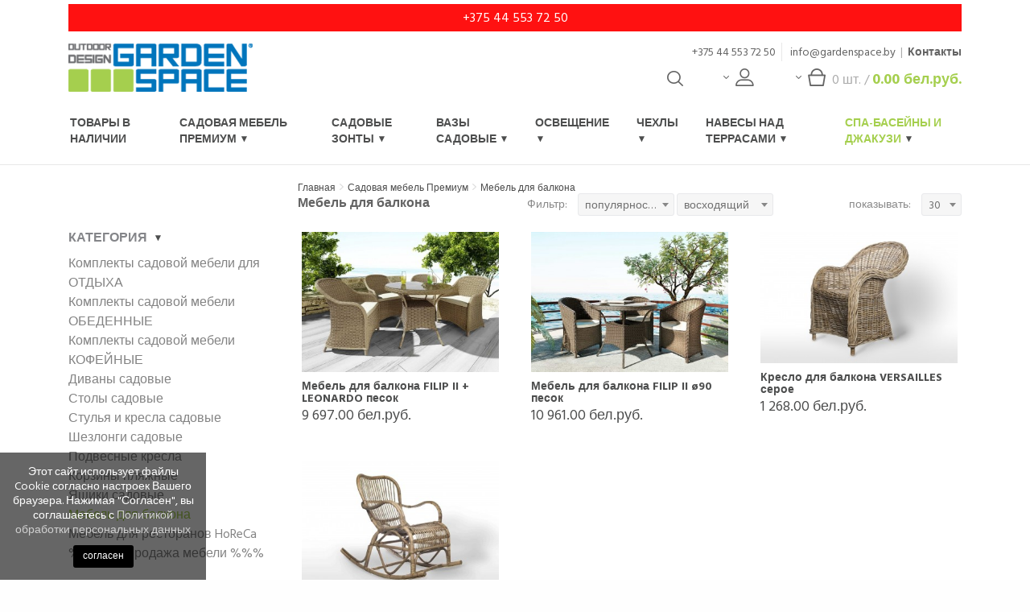

--- FILE ---
content_type: text/html; charset=UTF-8
request_url: https://gardenspace.by/mebel-dlya-balkona
body_size: 14694
content:
<!DOCTYPE html>
<html lang="ru-BY">
<head> 
            <meta charset="utf-8">
        <meta http-equiv="X-UA-Compatible" content="IE=edge">
        <meta name="viewport" content="width=device-width, initial-scale=1">
        <title> Мебель для балкона и лоджии в Минске, Гродно | Интернет-магазин Garden Space </title>
        <meta name="description" content="Компактная и стильная мебель для балкона из техноротанга, алюминия и натурального ротанга. Устойчива к погоде, удобна в уходе. Превратите балкон в зону отдыха!">
        <meta name="keywords" content="">
        <meta name="author" content="">
        <!-- Google Tag Manager -->
        <script>(function(w,d,s,l,i){w[l]=w[l]||[];w[l].push({'gtm.start': new Date().getTime(),event:'gtm.js'});var f=d.getElementsByTagName(s)[0], j=d.createElement(s),dl=l!='dataLayer'?'&l='+l:'';j.async=true;j.src= 'https://www.googletagmanager.com/gtm.js?id='+i+dl;f.parentNode.insertBefore(j,f);})(window,document,'script','dataLayer','GTM-WSBXBLD5');</script>
        <!-- End Google Tag Manager -->
        <!-- Schema.org markup for Google+ -->
        <meta itemprop="name" content="Мебель для балкона и лоджии в Минске, Гродно">
        <meta itemprop="description" content="Компактная и стильная мебель для балкона из техноротанга, алюминия и натурального ротанга. Устойчива к погоде, удобна в уходе. Превратите балкон в зону отдыха!">
        <meta itemprop="image" content="https://gardenspace.by"/>
        <!-- Twitter Card data -->
        <meta name="twitter:card" value="summary">
        <meta name="twitter:title" content="Мебель для балкона и лоджии в Минске, Гродно">
        <meta name="twitter:description" content="Компактная и стильная мебель для балкона из техноротанга, алюминия и натурального ротанга. Устойчива к погоде, удобна в уходе. Превратите балкон в зону отдыха!">
        <!-- Open Graph data -->
        <meta property="og:title" content="Мебель для балкона и лоджии в Минске, Гродно"/>
        <meta property="og:type" content="article"/>
        <meta property="og:url" content="https://gardenspace.by/mebel-dlya-balkona"/>
        <meta property="og:image" content="https://gardenspace.by"/>
        <meta property="og:description" content="Компактная и стильная мебель для балкона из техноротанга, алюминия и натурального ротанга. Устойчива к погоде, удобна в уходе. Превратите балкон в зону отдыха!"/>
        <meta name="google-site-verification" content="1nuSQgZBW5IZDiMigbe_VKf4e6TFTZ6IjPFlGsGosZg" />        <meta name="referrer" content="always" /> 
        <link rel="shortcut icon" href="https://gardenspace.by/favicon.ico" />

        <link media="all" type="text/css" rel="stylesheet" href="https://gardenspace.by/assets/css/app.css?v75">

        <link media="all" type="text/css" rel="stylesheet" href="https://gardenspace.by/assets/js/plugins/cookiepolicy/cookiePolicy.css">

        
        <!-- HTML5 elements and media queries Support for IE8 : HTML5 shim and Respond.js -->
        <!--[if lt IE 9]>
        <script src="assets/js/html5shiv.js"></script>
        <script src="assets/js/respond.min.js"></script>
        <![endif]-->

                        <style>
          .gs--topInfoBar, .gs--pBadge span { background-color: #ff1111
 }
          .gs--prDescPromo span, .gs--pBadgeText { color: #ff1111
 }
          .gs--pBadgeText { border-color: #ff1111
 }
        </style>
                        <script>
            (function(i,s,o,g,r,a,m){i['GoogleAnalyticsObject']=r;i[r]=i[r]||function(){
                        (i[r].q=i[r].q||[]).push(arguments)},i[r].l=1*new Date();a=s.createElement(o),
                    m=s.getElementsByTagName(o)[0];a.async=1;a.src=g;m.parentNode.insertBefore(a,m)
            })(window,document,'script','https://www.google-analytics.com/analytics.js','ga');

            ga('create', 'UA-148612899-1', 'auto');
            ga('send', 'pageview');
        </script>
        <link rel="stylesheet" href="https://cdn.envybox.io/widget/cbk.css">
<script type="text/javascript" src="https://cdn.envybox.io/widget/cbk.js?wcb_code=e8f715d713d9d8416a6c6ab772967f86" charset="UTF-8" async></script>

<meta name="google-site-verification" content="k_zMoiyMROFkhFXgNZ-hSfDCLoM9Bkw1e89yOeorArw" />
<meta name="yandex-verification" content="27cb421fd4c40fd0" />  


</head>
<div id="gs--OCmenu" class="gs--OCcontent" style="display: none">
    <h3>Категории</h3>
  <ul class="">   
                       <li >
                                            <a href="https://gardenspace.by/tovary-v-nalichii" class="mf-listen">
                                                                Товары в наличии 
                                                             </a>
                                        </li>
                                <li  class="category" >
                                    <a href="https://gardenspace.by/sadovaya-mebel-premium" class="mf-listen">
                                                        Садовая мебель Премиум
                                  <span><i class="fa fa-angle-down"></i></span>                             </a>
                                                            <div class="subcategory">
                                    <div><a href="/" class="mf-listen">Все категории <span><i class="fa fa-angle-left"></i></a></div>
                                    <div><a href="https://gardenspace.by/sadovaya-mebel-premium" class="mf-listen">Садовая мебель Премиум</a></div>
                                                                              
                                                                                             <div>
                                                    <a href="https://gardenspace.by/komplekty-sadovoy-mebeli-dlya-otdykha" class="mf-listen">Комплекты садовой мебели для ОТДЫХА</a>
                                                                                                       </div>
                                                                                             <div>
                                                    <a href="https://gardenspace.by/komplekty-sadovoy-mebeli-obedennye" class="mf-listen">Комплекты садовой мебели ОБЕДЕННЫЕ</a>
                                                                                                       </div>
                                                                                             <div>
                                                    <a href="https://gardenspace.by/komplekty-sadovoy-mebeli-kofeynye" class="mf-listen">Комплекты садовой мебели КОФЕЙНЫЕ</a>
                                                                                                       </div>
                                                                                             <div>
                                                    <a href="https://gardenspace.by/divany-sadovye" class="mf-listen">Диваны садовые</a>
                                                                                                       </div>
                                                                                             <div>
                                                    <a href="https://gardenspace.by/stoly-sadovye" class="mf-listen">Столы садовые</a>
                                                                                                       </div>
                                                                                             <div>
                                                    <a href="https://gardenspace.by/stulya-i-kresla-sadovye" class="mf-listen">Стулья и кресла садовые</a>
                                                                                                       </div>
                                                                                             <div>
                                                    <a href="https://gardenspace.by/shezlongi-sadovye" class="mf-listen">Шезлонги садовые</a>
                                                                                                       </div>
                                                                                             <div>
                                                    <a href="https://gardenspace.by/podvesnye-kresla" class="mf-listen">Подвесные кресла</a>
                                                                                                       </div>
                                                                                             <div>
                                                    <a href="https://gardenspace.by/korziny-plyazhnye" class="mf-listen">Корзины пляжные</a>
                                                                                                       </div>
                                                                                             <div>
                                                    <a href="https://gardenspace.by/yashchiki-sadovye" class="mf-listen">Ящики садовые</a>
                                                                                                       </div>
                                                                                             <div>
                                                    <a href="https://gardenspace.by/mebel-dlya-balkona" class="mf-listen">Мебель для балкона</a>
                                                                                                       </div>
                                                                                             <div>
                                                    <a href="https://gardenspace.by/mebel-dlya-restoranov-horeca" class="mf-listen">Мебель для ресторанов HoReCa</a>
                                                                                                       </div>
                                                                                             <div>
                                                    <a href="https://gardenspace.by/rasprodazha-mebeli" class="mf-listen">%%% Распродажа мебели %%%</a>
                                                                                                       </div>
                                                                            </div>
                            </li>
                                <li  class="category" >
                                    <a href="https://gardenspace.by/sadovye-zonty" class="mf-listen">
                                                        Садовые зонты
                                  <span><i class="fa fa-angle-down"></i></span>                             </a>
                                                            <div class="subcategory">
                                    <div><a href="/" class="mf-listen">Все категории <span><i class="fa fa-angle-left"></i></a></div>
                                    <div><a href="https://gardenspace.by/sadovye-zonty" class="mf-listen">Садовые зонты</a></div>
                                                                              
                                                                                             <div>
                                                    <a href="https://gardenspace.by/sadovye-zonty-s-bokovoy-stoykoy" class="mf-listen">Садовые зонты с боковой стойкой</a>
                                                                                                       </div>
                                                                                             <div>
                                                    <a href="https://gardenspace.by/sadovye-zonty-s-tsentralnoy-stoykoy" class="mf-listen">Садовые зонты с центральной стойкой</a>
                                                                                                       </div>
                                                                                             <div>
                                                    <a href="https://gardenspace.by/bazy-dlya-sadovykh-zontov" class="mf-listen">Базы для садовых зонтов</a>
                                                                                                       </div>
                                                                                             <div>
                                                    <a href="https://gardenspace.by/aksessuary-dlya-sadovyh-zontov" class="mf-listen">Аксессуары для садовых зонтов</a>
                                                                                                       </div>
                                                                                             <div>
                                                    <a href="https://gardenspace.by/rasprodazha-zontov" class="mf-listen">%%% Распродажа зонтов %%%</a>
                                                                                                       </div>
                                                                            </div>
                            </li>
                                <li  class="category" >
                                    <a href="https://gardenspace.by/vazy-sadovye" class="mf-listen">
                                                        Вазы садовые
                                  <span><i class="fa fa-angle-down"></i></span>                             </a>
                                                            <div class="subcategory">
                                    <div><a href="/" class="mf-listen">Все категории <span><i class="fa fa-angle-left"></i></a></div>
                                    <div><a href="https://gardenspace.by/vazy-sadovye" class="mf-listen">Вазы садовые</a></div>
                                                                              
                                                                                             <div>
                                                    <a href="https://gardenspace.by/korziny-iz-rotanga" class="mf-listen">Корзины из ротанга</a>
                                                                                                       </div>
                                                                                             <div>
                                                    <a href="https://gardenspace.by/kompozitnye-vazy" class="mf-listen">Композитные вазы</a>
                                                                                                       </div>
                                                                                             <div>
                                                    <a href="https://gardenspace.by/vazony-iz-iskusstvennogo-rotanga" class="mf-listen">Вазоны из искусственного ротанга</a>
                                                                                                       </div>
                                                                            </div>
                            </li>
                                <li  class="category" >
                                    <a href="https://gardenspace.by/osveshchenie" class="mf-listen">
                                                        Освещение
                                  <span><i class="fa fa-angle-down"></i></span>                             </a>
                                                            <div class="subcategory">
                                    <div><a href="/" class="mf-listen">Все категории <span><i class="fa fa-angle-left"></i></a></div>
                                    <div><a href="https://gardenspace.by/osveshchenie" class="mf-listen">Освещение</a></div>
                                                                              
                                                                                             <div>
                                                    <a href="https://gardenspace.by/lampiony-sadovye" class="mf-listen">Лампионы садовые</a>
                                                                                                       </div>
                                                                                             <div>
                                                    <a href="https://gardenspace.by/svetilniki-iz-rotanga" class="mf-listen">Светильники из ротанга</a>
                                                                                                       </div>
                                                                            </div>
                            </li>
                                <li  class="category" >
                                    <a href="https://gardenspace.by/chekhly" class="mf-listen">
                                                        Чехлы
                                  <span><i class="fa fa-angle-down"></i></span>                             </a>
                                                            <div class="subcategory">
                                    <div><a href="/" class="mf-listen">Все категории <span><i class="fa fa-angle-left"></i></a></div>
                                    <div><a href="https://gardenspace.by/chekhly" class="mf-listen">Чехлы</a></div>
                                                                              
                                                                                             <div>
                                                    <a href="https://gardenspace.by/chekhly-na-sadovuyu-mebel" class="mf-listen">Чехлы на садовую мебель</a>
                                                                                                       </div>
                                                                                             <div>
                                                    <a href="https://gardenspace.by/chekhly-na-komplekty-sadovoy-mebeli" class="mf-listen">Чехлы на комплекты  садовой мебели</a>
                                                                                                       </div>
                                                                                             <div>
                                                    <a href="https://gardenspace.by/chekhly-na-stulya-i-sadovye-kresla" class="mf-listen">Чехлы на стулья и садовые кресла</a>
                                                                                                       </div>
                                                                                             <div>
                                                    <a href="https://gardenspace.by/chekhly-na-uglovye-komplekty-sadovoy-mebeli" class="mf-listen">Чехлы на угловые комплекты садовой мебели</a>
                                                                                                       </div>
                                                                                             <div>
                                                    <a href="https://gardenspace.by/chekhly-na-kvadratnye-komplekty-sadovoy-mebeli" class="mf-listen">Чехлы на квадратные комплекты садовой мебели</a>
                                                                                                       </div>
                                                                                             <div>
                                                    <a href="https://gardenspace.by/chekhly-na-shezlongi" class="mf-listen">Чехлы на шезлонги</a>
                                                                                                       </div>
                                                                                             <div>
                                                    <a href="https://gardenspace.by/chekhly-na-grili" class="mf-listen">Чехлы на грили</a>
                                                                                                       </div>
                                                                                             <div>
                                                    <a href="https://gardenspace.by/chekhly-na-sadovye-zonty" class="mf-listen">Чехлы на садовые зонты</a>
                                                                                                       </div>
                                                                                             <div>
                                                    <a href="https://gardenspace.by/chekhly-na-sadovye-podushki" class="mf-listen">Чехлы на садовые подушки</a>
                                                                                                       </div>
                                                                            </div>
                            </li>
                                <li  class="category" >
                                    <a href="https://gardenspace.by/navesy-nad-terrasami" class="mf-listen">
                                                        Навесы над террасами
                                  <span><i class="fa fa-angle-down"></i></span>                             </a>
                                                            <div class="subcategory">
                                    <div><a href="/" class="mf-listen">Все категории <span><i class="fa fa-angle-left"></i></a></div>
                                    <div><a href="https://gardenspace.by/navesy-nad-terrasami" class="mf-listen">Навесы над террасами</a></div>
                                                                              
                                                                                             <div>
                                                    <a href="https://gardenspace.by/pergoly-dlya-terrasy-perara" class="mf-listen">Перголы для террасы PERARA</a>
                                                                                                       </div>
                                                                                             <div>
                                                    <a href="https://gardenspace.by/pergoly-dlya-terrasy-prime" class="mf-listen">Перголы для террасы PRIME</a>
                                                                                                       </div>
                                                                                             <div>
                                                    <a href="https://gardenspace.by/perara-3x3" class="mf-listen">PERARA 3x3</a>
                                                                                                       </div>
                                                                            </div>
                            </li>
                                <li  class="category" >
                                    <a href="https://gardenspace.by/spa-baseyny-i-dzhakuzi" class="mf-listen">
                                                        Спа-басейны и джакузи
                                  <span><i class="fa fa-angle-down"></i></span>                             </a>
                                                            <div class="subcategory">
                                    <div><a href="/" class="mf-listen">Все категории <span><i class="fa fa-angle-left"></i></a></div>
                                    <div><a href="https://gardenspace.by/spa-baseyny-i-dzhakuzi" class="mf-listen">Спа-басейны и джакузи</a></div>
                                                                              
                                                                                             <div>
                                                    <a href="https://gardenspace.by/citylife" class="mf-listen">CityLife</a>
                                                                                                       </div>
                                                                            </div>
                            </li>
             
    </ul></div>
<div id="gs--OCsite">

    <body>
    <!-- Google Tag Manager (noscript) -->
<noscript>
    <iframe src="https://www.googletagmanager.com/ns.html?id=GTM-WSBXBLD5" height="0" width="0"
        style="display:none;visibility:hidden"></iframe>
</noscript>
<!-- End Google Tag Manager (noscript) -->
<div class="container">
    <div class="row">
        <div class="col-xs-12">
            <a href="tel:+375 44 553 72 50" class="gs--topInfoBar" style="margin: 5px 0 0 0;display: block;color: #fff;padding: 5px 0;text-align: center;">+375 44 553 72 50
</a>
        </div>
    </div>
</div>
<div class="gs--search hidden-fade">
    <div class="container">
        <div class="row">
            <div class="col-xs-12">
                <h3>Найти</h3>
                <div class="gs--searchTrigger">
                    <img src="https://gardenspace.by/assets/img/icon--close.svg" class="img-fluid" alt=" " />
                </div>
                <div class="clearfix">&nbsp;</div>
                <form id="gs--topSearch" class="" method="get" action="https://gardenspace.by/search/search">
                    <input name="_token" type="hidden" value="VsxiQUVabl9WbbbybuKTrxkRccW8JG51yObEwSKs">
                    <input type="text" name="query" class="searchQueryText" placeholder="Что ищем"  />
                    <button type="submit">
                        <img src="https://gardenspace.by/assets/img/icon--search.svg" class="img-fluid" alt=" " />
                    </button>
                </form>
            </div>
        </div>
    </div>
</div>
<div class="gs--top">
    <div class="container">
        <div class="row">
            <div class="col-xs-12 col-sm-12 col-md-4 col-lg-3">
                <div class="gs--menuTrigger">
                    <span class="gs--menuTrigger__line"></span>
                    <span class="gs--menuTrigger__line"></span>
                    <span class="gs--menuTrigger__line"></span>
                    <p>Меню</p>
                </div>
                <a href="https://gardenspace.by" class="gs--topLogo">
                    <img src="https://gardenspace.by/assets/img/logo.png" class="img-fluid" alt="Meble ogrodowe - Gardenspace" />
                </a>
                <div class="hidden-md-up gs--top__mobile">
                    <ul class="gs--topMobile">
                        <li>
                            <div class="gs--topSearch">
                                <div class="gs--topSearchTrigger">
                                    <img src="https://gardenspace.by/assets/img/icon--search.png" class="img-fluid" alt="Garden Space - szukaj " />
                                </div>
                            </div>
                            <p>Найти</p>
                        </li>
                        <li>
                            <a href="/cart" class="gs--basketTrigger is-active">
                                <div class="gs--topBasketTrigger__icon">
                                    <span class="app-cart-amount">0</span>
                                </div>
                                <p>Ваша корзина</p>
                            </a>
                        </li>
                    </ul>
                </div>
            </div>
            <div class="hidden-sm-down col-md-8 col-lg-9">
                <ul class="gs--topQuick ">
                    <li><p><a href="ftp://+375 44 553 72 50">+375 44 553 72 50</a></p>
</li>
                    <li><p>&nbsp;<a href="mailto:info@gardenspace.by">info@gardenspace.by</a>&nbsp; |&nbsp; <strong><a href="/oddzialy">Контакты</a></strong></p>
</li>
                </ul>
                <div class="clearfix"></div>
                <div class="gs--topWrap">
                    <div class="gs--topSearchTrigger">
                        <img src="https://gardenspace.by/assets/img/icon--search.png" class="img-fluid" alt="Garden Space - szukaj" />
                    </div>
                    <div class="gs--topUser">
                        <div class="gs--topUserTrigger mf-listen">
                            <img src="https://gardenspace.by/assets/img/icon--caret__top.png" class="img-fluid" alt="Garden Space - caret" />
                            <div class="gs--topUserTrigger__icon"></div>
                        </div>
                        <ul>
                            <li>Кабинет пользователя</li>
                                                        <li>
                                <a href="https://gardenspace.by/users/sign-in" class="mf-listen">Войти</a>
                            </li>
                            <li>
                                <a href="https://gardenspace.by/users/sign-up" class="mf-listen">Регистрация</a>
                            </li>
                                                    </ul>
                    </div>
                    <a href="/cart" class="gs--topBasket mf-listen">
                        <span class="gs--topBasketTrigger">
                            <img src="https://gardenspace.by/assets/img/icon--caret__top.png" class="img-fluid" alt="Garden Space - caret"
                            />
                            <span class="gs--topBasketTrigger__icon"></span>
                        </span>
                        <span id="app-cart-amount">0</span> шт. /
                        <b>
                            <span id="app-cart-total">0.00</span> бел.руб.</b>
                    </a>
                    <ul id="app-cart-dropdown-container" class="gs--topBasketItems">
                        <li>корзина</li>
    <li style="text-align: center;padding: 20px 0">
    Корзина пуста
    </li>
                    </ul>
                </div>
            </div>
        </div>
    </div>
</div>
<div id="gs--topNav" class="hidden-sm-down gs--topNav">
    <div class="container">
        <div class="row">
            <div class="col-xs-12">
                <ul class="gs--topNavList">
                                         <li >
                                                    <a href="https://gardenspace.by/tovary-v-nalichii" class="mf-listen">
                                 Товары в наличии                              </a>
                                                </li>
                                          <li  class="gs--topNavList__sub" >
                                                <a href="https://gardenspace.by/sadovaya-mebel-premium" class="mf-listen">
                             Садовая мебель Премиум                                 <span class="gs--topNavCaret"></span>                             </a>
                                                        <ul class="gs--topNavSub">
                                                                <li>
                                    <a href="https://gardenspace.by/komplekty-sadovoy-mebeli-dlya-otdykha" class="mf-listen">Комплекты садовой мебели для ОТДЫХА</a>
                                </li>
                                                                <li>
                                    <a href="https://gardenspace.by/komplekty-sadovoy-mebeli-obedennye" class="mf-listen">Комплекты садовой мебели ОБЕДЕННЫЕ</a>
                                </li>
                                                                <li>
                                    <a href="https://gardenspace.by/komplekty-sadovoy-mebeli-kofeynye" class="mf-listen">Комплекты садовой мебели КОФЕЙНЫЕ</a>
                                </li>
                                                                <li>
                                    <a href="https://gardenspace.by/divany-sadovye" class="mf-listen">Диваны садовые</a>
                                </li>
                                                                <li>
                                    <a href="https://gardenspace.by/stoly-sadovye" class="mf-listen">Столы садовые</a>
                                </li>
                                                                <li>
                                    <a href="https://gardenspace.by/stulya-i-kresla-sadovye" class="mf-listen">Стулья и кресла садовые</a>
                                </li>
                                                                <li>
                                    <a href="https://gardenspace.by/shezlongi-sadovye" class="mf-listen">Шезлонги садовые</a>
                                </li>
                                                                <li>
                                    <a href="https://gardenspace.by/podvesnye-kresla" class="mf-listen">Подвесные кресла</a>
                                </li>
                                                                <li>
                                    <a href="https://gardenspace.by/korziny-plyazhnye" class="mf-listen">Корзины пляжные</a>
                                </li>
                                                                <li>
                                    <a href="https://gardenspace.by/yashchiki-sadovye" class="mf-listen">Ящики садовые</a>
                                </li>
                                                                <li>
                                    <a href="https://gardenspace.by/mebel-dlya-balkona" class="mf-listen">Мебель для балкона</a>
                                </li>
                                                                <li>
                                    <a href="https://gardenspace.by/mebel-dlya-restoranov-horeca" class="mf-listen">Мебель для ресторанов HoReCa</a>
                                </li>
                                                                <li>
                                    <a href="https://gardenspace.by/rasprodazha-mebeli" class="mf-listen">%%% Распродажа мебели %%%</a>
                                </li>
                                                            </ul>
                                                </li>
                                          <li  class="gs--topNavList__sub" >
                                                <a href="https://gardenspace.by/sadovye-zonty" class="mf-listen">
                             Садовые зонты                                 <span class="gs--topNavCaret"></span>                             </a>
                                                        <ul class="gs--topNavSub">
                                                                <li>
                                    <a href="https://gardenspace.by/sadovye-zonty-s-bokovoy-stoykoy" class="mf-listen">Садовые зонты с боковой стойкой</a>
                                </li>
                                                                <li>
                                    <a href="https://gardenspace.by/sadovye-zonty-s-tsentralnoy-stoykoy" class="mf-listen">Садовые зонты с центральной стойкой</a>
                                </li>
                                                                <li>
                                    <a href="https://gardenspace.by/bazy-dlya-sadovykh-zontov" class="mf-listen">Базы для садовых зонтов</a>
                                </li>
                                                                <li>
                                    <a href="https://gardenspace.by/aksessuary-dlya-sadovyh-zontov" class="mf-listen">Аксессуары для садовых зонтов</a>
                                </li>
                                                                <li>
                                    <a href="https://gardenspace.by/rasprodazha-zontov" class="mf-listen">%%% Распродажа зонтов %%%</a>
                                </li>
                                                            </ul>
                                                </li>
                                          <li  class="gs--topNavList__sub" >
                                                <a href="https://gardenspace.by/vazy-sadovye" class="mf-listen">
                             Вазы садовые                                 <span class="gs--topNavCaret"></span>                             </a>
                                                        <ul class="gs--topNavSub">
                                                                <li>
                                    <a href="https://gardenspace.by/korziny-iz-rotanga" class="mf-listen">Корзины из ротанга</a>
                                </li>
                                                                <li>
                                    <a href="https://gardenspace.by/kompozitnye-vazy" class="mf-listen">Композитные вазы</a>
                                </li>
                                                                <li>
                                    <a href="https://gardenspace.by/vazony-iz-iskusstvennogo-rotanga" class="mf-listen">Вазоны из искусственного ротанга</a>
                                </li>
                                                            </ul>
                                                </li>
                                          <li  class="gs--topNavList__sub" >
                                                <a href="https://gardenspace.by/osveshchenie" class="mf-listen">
                             Освещение                                 <span class="gs--topNavCaret"></span>                             </a>
                                                        <ul class="gs--topNavSub">
                                                                <li>
                                    <a href="https://gardenspace.by/lampiony-sadovye" class="mf-listen">Лампионы садовые</a>
                                </li>
                                                                <li>
                                    <a href="https://gardenspace.by/svetilniki-iz-rotanga" class="mf-listen">Светильники из ротанга</a>
                                </li>
                                                            </ul>
                                                </li>
                                          <li  class="gs--topNavList__sub" >
                                                <a href="https://gardenspace.by/chekhly" class="mf-listen">
                             Чехлы                                 <span class="gs--topNavCaret"></span>                             </a>
                                                        <ul class="gs--topNavSub">
                                                                <li>
                                    <a href="https://gardenspace.by/chekhly-na-sadovuyu-mebel" class="mf-listen">Чехлы на садовую мебель</a>
                                </li>
                                                                <li>
                                    <a href="https://gardenspace.by/chekhly-na-komplekty-sadovoy-mebeli" class="mf-listen">Чехлы на комплекты  садовой мебели</a>
                                </li>
                                                                <li>
                                    <a href="https://gardenspace.by/chekhly-na-stulya-i-sadovye-kresla" class="mf-listen">Чехлы на стулья и садовые кресла</a>
                                </li>
                                                                <li>
                                    <a href="https://gardenspace.by/chekhly-na-uglovye-komplekty-sadovoy-mebeli" class="mf-listen">Чехлы на угловые комплекты садовой мебели</a>
                                </li>
                                                                <li>
                                    <a href="https://gardenspace.by/chekhly-na-kvadratnye-komplekty-sadovoy-mebeli" class="mf-listen">Чехлы на квадратные комплекты садовой мебели</a>
                                </li>
                                                                <li>
                                    <a href="https://gardenspace.by/chekhly-na-shezlongi" class="mf-listen">Чехлы на шезлонги</a>
                                </li>
                                                                <li>
                                    <a href="https://gardenspace.by/chekhly-na-grili" class="mf-listen">Чехлы на грили</a>
                                </li>
                                                                <li>
                                    <a href="https://gardenspace.by/chekhly-na-sadovye-zonty" class="mf-listen">Чехлы на садовые зонты</a>
                                </li>
                                                                <li>
                                    <a href="https://gardenspace.by/chekhly-na-sadovye-podushki" class="mf-listen">Чехлы на садовые подушки</a>
                                </li>
                                                            </ul>
                                                </li>
                                          <li  class="gs--topNavList__sub" >
                                                <a href="https://gardenspace.by/navesy-nad-terrasami" class="mf-listen">
                             Навесы над террасами                                 <span class="gs--topNavCaret"></span>                             </a>
                                                        <ul class="gs--topNavSub">
                                                                <li>
                                    <a href="https://gardenspace.by/pergoly-dlya-terrasy-perara" class="mf-listen">Перголы для террасы PERARA</a>
                                </li>
                                                                <li>
                                    <a href="https://gardenspace.by/pergoly-dlya-terrasy-prime" class="mf-listen">Перголы для террасы PRIME</a>
                                </li>
                                                                <li>
                                    <a href="https://gardenspace.by/perara-3x3" class="mf-listen">PERARA 3x3</a>
                                </li>
                                                            </ul>
                                                </li>
                                          <li  class="gs--topNavList__sub" >
                                                <a href="https://gardenspace.by/spa-baseyny-i-dzhakuzi" class="mf-listen">
                             Спа-басейны и джакузи                                 <span class="gs--topNavCaret"></span>                             </a>
                                                        <ul class="gs--topNavSub">
                                                                <li>
                                    <a href="https://gardenspace.by/citylife" class="mf-listen">CityLife</a>
                                </li>
                                                            </ul>
                                                </li>
                                     </ul>
            </div>
        </div>
    </div>
</div>
    <div class="gs--page gs--pageCategory"> 
        <div class="container">
            <div class="row">
                <div class="col-xs-12 offset-md-3 col-md-9">
                    <div class="hidden-md-down gs--bc">
                        <ul class="">
                            <li><a href="https://gardenspace.by">Главная</a></li>
                                                        <li><a href="https://gardenspace.by/sadovaya-mebel-premium">Садовая мебель Премиум</a></li>
                                                                                    <li><a href="">Мебель для балкона</a></li>
                                                
                        </ul> 
                    </div>
                    <div class="row">
                        <div class=" col-lg-4 "><h1>Мебель для балкона</h1></div>
                        					    <div class="col-lg-8">
                        <div  class="hidden-sm-down gs--filter">
                            <div id="gs--filter2" class="">
                                <div class="gs--sortBy">
                                    <span class="hidden-sm-down gs--filterTitle">Фильтр: </span>
                                    <select style="width: 120px" onChange="document.location.href='https://gardenspace.by/mebel-dlya-balkona?sort=' + this.value" class="selectpicker  hidden-xs">
                                        <option value="price" >цена</option>
                                        <option value="name" >название</option>
                                        <option value="position"  selected >популярность</option>
                                    </select>
                                    <select style="width: 120px" onChange="document.location.href='https://gardenspace.by/mebel-dlya-balkona?dir=' + this.value" class="selectpicker hidden-xs">
                                        <option value="asc"  selected >восходящий</option>
                                        <option value="desc" >нисходящий</option>
                                    </select>
                                </div>
                                <div class="gs--show">
                                    <span class="hidden-sm-down gs--filterTitle">показывать: </span>
                                    <select style="width: 50px" onChange="document.location.href='https://gardenspace.by/mebel-dlya-balkona?limit=' + this.value" class="selectpicker">
                                        <option value="6" >6</option>
                                        <option value="12" >12</option>
                                        <option value="30"  selected >30</option>
                                        <option value="48" >48</option>
                                        <option value="96" >96</option>
                                    </select>
                                </div>
                            </div>
                        </div>
                        </div>
                                            </div>
                    
                </div>
            </div>    
            <div class="clearfix" style="height:15px"></div> 
            <div class="row">    
                <div class="col-xs-12 col-sm-12 col-md-3">
                    <div class="gs--sidebar gs--sidebarMenu gs--sidebarMB">
                        
                        <div class="gs--sidebarBtn hidden-md-up row">
                            <div class="col-xs-6 pr--5"><div class="btn btn-block btn-secondary gs--sidebarMenuTrigger" data-target="gs--sidebarCategories">Категория <i class="fa fa-angle-down"></i></div> </div>                            <div class="col-xs-6 pl--5"> <div class="btn btn-block btn-secondary gs--sidebarMenuTrigger" data-target="gs--sidebarAttributes">Фильтр / <i class="fa fa-angle-down"></i></div></div>
                        </div>  
                  
                                                                                                                                                  <div class="gs--hh hidden-sm-down">Категория</div>
                        <ul id="gs--sidebarCategories" class="gs--sidebarMenuMobile">
                                                         <li class=" "><a href="https://gardenspace.by/komplekty-sadovoy-mebeli-dlya-otdykha" class="mf-listen">Комплекты садовой мебели для ОТДЫХА</a>
                                                          </li>
                                                       <li class=" "><a href="https://gardenspace.by/komplekty-sadovoy-mebeli-obedennye" class="mf-listen">Комплекты садовой мебели ОБЕДЕННЫЕ</a>
                                                          </li>
                                                       <li class=" "><a href="https://gardenspace.by/komplekty-sadovoy-mebeli-kofeynye" class="mf-listen">Комплекты садовой мебели КОФЕЙНЫЕ</a>
                                                          </li>
                                                       <li class=" "><a href="https://gardenspace.by/divany-sadovye" class="mf-listen">Диваны садовые</a>
                                                          </li>
                                                       <li class=" "><a href="https://gardenspace.by/stoly-sadovye" class="mf-listen">Столы садовые</a>
                                                          </li>
                                                       <li class=" "><a href="https://gardenspace.by/stulya-i-kresla-sadovye" class="mf-listen">Стулья и кресла садовые</a>
                                                          </li>
                                                       <li class=" "><a href="https://gardenspace.by/shezlongi-sadovye" class="mf-listen">Шезлонги садовые</a>
                                                          </li>
                                                       <li class=" "><a href="https://gardenspace.by/podvesnye-kresla" class="mf-listen">Подвесные кресла</a>
                                                          </li>
                                                       <li class=" "><a href="https://gardenspace.by/korziny-plyazhnye" class="mf-listen">Корзины пляжные</a>
                                                          </li>
                                                       <li class=" "><a href="https://gardenspace.by/yashchiki-sadovye" class="mf-listen">Ящики садовые</a>
                                                          </li>
                                                       <li class="active  "><a href="https://gardenspace.by/mebel-dlya-balkona" class="mf-listen">Мебель для балкона</a>
                                                          </li>
                                                       <li class=" "><a href="https://gardenspace.by/mebel-dlya-restoranov-horeca" class="mf-listen">Мебель для ресторанов HoReCa</a>
                                                          </li>
                                                       <li class=" "><a href="https://gardenspace.by/rasprodazha-mebeli" class="mf-listen">%%% Распродажа мебели %%%</a>
                                                          </li>
                                                  </ul>
                        	                    </div>
                        <div id="gs--sidebarAttributes" class="gs--sidebarMenuMobile gs--sidebarMB">
    	                    <div id="app-attributes-filter-box"></div>
                                                            <div  class="hidden-md-up gs--filter">
                                    <div id="gs--filter" class="gs--sidebarMenuMobile hidden-md-up">
                                        <div class="gs--sortBy">
                                            <select onChange="document.location.href='https://gardenspace.by/mebel-dlya-balkona?sort=' + this.value" class="selectpicker  hidden-xs">
                                                <option value="price" ></option>
                                                <option value="name" ></option>
                                                <option value="position"  selected ></option>
                                            </select>
                                            <select onChange="document.location.href='https://gardenspace.by/mebel-dlya-balkona?dir=' + this.value" class="selectpicker hidden-xs">
                                                <option value="asc"  selected ></option>
                                                <option value="desc" ></option>
                                            </select>
                                        </div>
                                        <div class="gs--show">
                                            <span class="hidden-sm-down gs--filterTitle">: </span>
                                            <select onChange="document.location.href='https://gardenspace.by/mebel-dlya-balkona?limit=' + this.value" class="selectpicker">
                                                <option value="6" >6</option>
                                                <option value="12" >12</option>
                                                <option value="24" >24</option>
                                                <option value="48" >48</option>
                                                <option value="96" >96</option>
                                            </select>
                                        </div>
                                    </div>
                                </div>
                              
                        </div>  
                                                    
                        <div class="hidden-sm-down gs--standardGS gs--sidebarMB">
                          <div class="gs--hh">СТАНДАРТ GARDENSPACE</div>
                          <a href="/" class="gs--standardGSItem">
                            <img src="https://gardenspace.by/assets/img/w1.png" alt="" class="img-fluid" />
                            <p>Более 40 000<br />довольных клиентов!</p>
                          </a>
                          <a href="/vozvrat-i-reklamatsii" class="gs--standardGSItem">
                            <img src="https://gardenspace.by/assets/img/w2.png" alt="" class="img-fluid" />
                            <p>1 год гарантии
            <br />+ послегарантийный сервис!</p>
                          </a>
                          <a href="/" class="gs--standardGSItem">
                            <img src="https://gardenspace.by/assets/img/w6.svg" alt="" class="img-fluid" />
                            <p>Первый<br /> импортер!</p> 
                          </a>  
                                                    <a href="/stoimost-dostavki" class="gs--standardGSItem">
                            <img src="https://gardenspace.by/assets/img/w5.png" alt="" class="img-fluid" />
                            <p>Возможность доставки<br /> в любую точку!</p>
                          </a>
                        </div>                                     
                      <div class="hidden-md-down">
  <div class="gs--hh">Рекомендованные продукты</div>
  <div class="sbP">
            <a href="https://gardenspace.by/ulichnyy-kover-veneto-300-x-300-sm-rozovyy" class="gs--p gs--pItem">
       
            <div class="gs--pPhoto">
                    <img class="img-fluid" src="https://gardenspace.by/uploads/products/4064/thumb_ulichnyy-kover-veneto-300-x-300-sm-rozovyy.jpg" alt="Уличный ковер VENETO 300 X 300 см розовый"
          />
                </div>
      <span class="gs--pTitle">Уличный ковер VENETO 300 X 300 см розовый </span>
      <span class="gs--pPrice">
                    под заказ
                </span>
  </a>
            <a href="https://gardenspace.by/mebel-dlya-ulitsy-milano-iv-royal-belyy" class="gs--p gs--pItem">
       
            <div class="gs--pPhoto">
                    <img class="img-fluid" src="https://gardenspace.by/uploads/products/3786/thumb_mebel-dlya-ulitsy-milano-iv-royal-belyy-8.jpg" alt="Мебель для улицы MILANO IV Royal Белый"
          />
                </div>
      <span class="gs--pTitle">Мебель для улицы MILANO IV Royal Белый </span>
      <span class="gs--pPrice">
            
                    19 758.00 бел.руб.
                          </span>
  </a>
        </div>   
  <div class="gs--hh">Статьи</div>
  <div class="sbP">
            <a href="https://gardenspace.by/sadovye-zonty-dlya-letney-zhary" class="gs--aItem" style="margin-bottom: 5px">
        <span class="gs--aCat">Актуально</span>
                <span class="gs--aPhoto">
            <img style="height: 100% !important; max-height: 100%" src="https://gardenspace.by/uploads/articles/57/sadovye-zonty-dlya-otpusknoy-zhary.jpg" alt="САДОВЫЕ ЗОНТЫ ДЛЯ ЛЕТНЕЙ ЖАРЫ" class="img-fluid">
        </span>
                <span class="gs--aCaption">
            <span class="gs--aTitle">САДОВЫЕ ЗОНТЫ ДЛЯ ЛЕТНЕЙ ЖАРЫ</span>
                        <p>Обзор современных садовых зонтов от европейских производителей
</p>
                    </span>
    </a>
            <a href="https://gardenspace.by/zakrytaya-terrasa-revolyutsiya-v-sovremennom-sadu" class="gs--aItem" style="margin-bottom: 5px">
        <span class="gs--aCat">Актуально</span>
                <span class="gs--aPhoto">
            <img style="height: 100% !important; max-height: 100%" src="https://gardenspace.by/uploads/articles/68/zakrytaya-terrasa-revolyutsiya-v-sovremennom-sadu.jpg" alt="ЗАКРЫТАЯ ТЕРРАСА - РЕВОЛЮЦИЯ В СОВРЕМЕННОМ САДУ" class="img-fluid">
        </span>
                <span class="gs--aCaption">
            <span class="gs--aTitle">ЗАКРЫТАЯ ТЕРРАСА - РЕВОЛЮЦИЯ В СОВРЕМЕННОМ САДУ</span>
                        <p>Ознакомьтесь с нашими предложениями!
</p>
                    </span>
    </a>
        </div>
  <a href="/articles/all" class="button button-primary">показать все</a>
</div>
                      <div class="clearfix">&nbsp;</div>
                                            
	            </div>
            	<div class="col-xs-12 col-sm-12 col-md-9">
                              

                                        <div class="gs--pWrap" style="padding-top: 0">
                        <div class="row">
                                                                    <div class="col-xs-12 col-sm-6 col-md-6 col-lg-4"> 
                                    <a href="https://gardenspace.by/mebel-dlya-balkona-filip-ii-leonardo-pesok" class="gs--p gs--pItem">
                                     
                                                                        <div class="gs--pPhoto">
                                                                                <img class="img-fluid" src="https://gardenspace.by/uploads/products/3505/thumb_mebel-dlya-balkona-filip-ii-leonardo-pesok.jpg" alt="Мебель для балкона FILIP II + LEONARDO песок"
                                        />
                                                                                <div class="gs--pPhotoMore">увидеть</div>
                                        </div>
                                        <span class="gs--prDesc">
                                        <span class="gs--pTitle">Мебель для балкона FILIP II + LEONARDO песок </span>
                                        <span class="gs--pPrice">
                                            9 697.00 бел.руб.                                          </span>
                                        <span class="gs--prDescAdd">
                                          <hr>
                                           
                                                                
                                          <span class="gs--prDescDelivery">По согласованию</span>  
                                                      
                                        </span> 
                                      </a>
                                    </div>
                                                                    <div class="col-xs-12 col-sm-6 col-md-6 col-lg-4"> 
                                    <a href="https://gardenspace.by/mebel-dlya-balkona-filip-ii-o90-pesok" class="gs--p gs--pItem">
                                     
                                                                        <div class="gs--pPhoto">
                                                                                <img class="img-fluid" src="https://gardenspace.by/uploads/products/3305/thumb_mebel-dlya-balkona-filip-ii-o90-pesok.jpg" alt="Мебель для балкона FILIP II ø90 песок"
                                        />
                                                                                <div class="gs--pPhotoMore">увидеть</div>
                                        </div>
                                        <span class="gs--prDesc">
                                        <span class="gs--pTitle">Мебель для балкона FILIP II ø90 песок </span>
                                        <span class="gs--pPrice">
                                            10 961.00 бел.руб.                                          </span>
                                        <span class="gs--prDescAdd">
                                          <hr>
                                           
                                                                
                                          <span class="gs--prDescDelivery">По согласованию</span>  
                                                      
                                        </span> 
                                      </a>
                                    </div>
                                                                    <div class="col-xs-12 col-sm-6 col-md-6 col-lg-4"> 
                                    <a href="https://gardenspace.by/kreslo-dlya-balkona-versailles-seroe" class="gs--p gs--pItem">
                                     
                                                                        <div class="gs--pPhoto">
                                                                                <img class="img-fluid" src="https://gardenspace.by/uploads/products/3526/thumb_kreslo-dlya-balkona-versailles.jpg" alt="Кресло для балкона VERSAILLES серое"
                                        />
                                                                                <div class="gs--pPhotoMore">увидеть</div>
                                        </div>
                                        <span class="gs--prDesc">
                                        <span class="gs--pTitle">Кресло для балкона VERSAILLES серое </span>
                                        <span class="gs--pPrice">
                                            1 268.00 бел.руб.                                          </span>
                                        <span class="gs--prDescAdd">
                                          <hr>
                                           
                                                                
                                          <span class="gs--prDescDelivery">	Срок поставки 10 дней при наличии товара на складе</span>  
                                                      
                                        </span> 
                                      </a>
                                    </div>
                                                                    <div class="col-xs-12 col-sm-6 col-md-6 col-lg-4"> 
                                    <a href="https://gardenspace.by/kreslo-kachalka-iz-rotanga-marseille-seroe" class="gs--p gs--pItem">
                                     
                                                                        <div class="gs--pPhoto">
                                                                                <img class="img-fluid" src="https://gardenspace.by/uploads/products/3525/thumb_kreslo-kachalka-iz-rotanga-marseille-seroe.jpg" alt="Кресло-качалка из ротанга MARSEILLE серое"
                                        />
                                                                                <div class="gs--pPhotoMore">увидеть</div>
                                        </div>
                                        <span class="gs--prDesc">
                                        <span class="gs--pTitle">Кресло-качалка из ротанга MARSEILLE серое </span>
                                        <span class="gs--pPrice">
                                            1 528.00 бел.руб.                                          </span>
                                        <span class="gs--prDescAdd">
                                          <hr>
                                           
                                                                
                                          <span class="gs--prDescDelivery">До 30 рабочих дней</span>  
                                                      
                                        </span> 
                                      </a>
                                    </div>
                                                            </div>
                        </div>
                        
</div>
</div>
</div>
</div>
<div class="gs--popularProductsWrap">
    <div class="container">
        <div class="row">
            <div class="col-xs-12">
                <div class="gs--h">
                  Рекомендованые продукты</div>
            </div>
        </div>
        <div class="row">
                        <div class="col-xs-12 col-sm-6 col-md-4 col-lg-3">
                <a href="https://gardenspace.by/shezlong-sadovyy-petra-antratsit" class="gs--p gs--pItem">
                     
                                        <div class="gs--pPhoto">
                                                <img class="img-fluid" src="https://gardenspace.by/uploads/products/4440/thumb_shezlong-sadovyy-petra-antratsit.jpg" alt="Шезлонг садовый PETRA антрацит"
                        />
                                                <div class="gs--pPhotoMore">увидеть</div>
                    </div>
                    <span class="gs--prDesc">
                    <span class="gs--pTitle">Шезлонг садовый PETRA антрацит </span>
                    <span class="gs--pPrice">
                        3 078.00 бел.руб.                      </span>
                    <span class="gs--prDescAdd">
                      <hr>
                       
                                            
                      <span class="gs--prDescDelivery">До 30 рабочих дней</span>  
                                  
                    </span>    
                 </span>
                </a>
            </div>
                        <div class="col-xs-12 col-sm-6 col-md-4 col-lg-3">
                <a href="https://gardenspace.by/sadovyy-zont-challenger-t2-premium-35x26-m" class="gs--p gs--pItem">
                                        <span class="gs--pBadge">
                        <span>-35%</span>
                    </span>
                     
                                        <div class="gs--pPhoto">
                                                <img class="img-fluid" src="https://gardenspace.by/uploads/products/3828/thumb_sadovyy-zont-challenger-t2-premium-35x26-m.jpg" alt="Садовый зонт ​​​​​​Challenger T² Premium 3.5x2.6 м"
                        />
                                                <div class="gs--pPhotoMore">увидеть</div>
                    </div>
                    <span class="gs--prDesc">
                    <span class="gs--pTitle">Садовый зонт ​​​​​​Challenger T² Premium 3.5x2.6 м </span>
                    <span class="gs--pPrice">
                                             <span class="gs--pPrice__old">5 782.00 бел.руб.</span>
                      <span class="gs--pPrice__promo">3 758.30 бел.руб.</span>
                                           </span>
                    <span class="gs--prDescAdd">
                      <hr>
                       
                                            
                      <span class="gs--prDescDelivery">В наличии 2 шт.</span>  
                                  
                    </span>    
                 </span>
                </a>
            </div>
                        <div class="col-xs-12 col-sm-6 col-md-4 col-lg-3">
                <a href="https://gardenspace.by/sadovyy-komplekt-rondo-o180-seryy" class="gs--p gs--pItem">
                     
                                        <div class="gs--pPhoto">
                                                <img class="img-fluid" src="https://gardenspace.by/uploads/products/4110/thumb_sadovyy-komplekt-rondo-o180-seryy.jpg" alt="Садовый комплект RONDO Ø180 серый"
                        />
                                                <div class="gs--pPhotoMore">увидеть</div>
                    </div>
                    <span class="gs--prDesc">
                    <span class="gs--pTitle">Садовый комплект RONDO Ø180 серый </span>
                    <span class="gs--pPrice">
                        20 162.00 бел.руб.                      </span>
                    <span class="gs--prDescAdd">
                      <hr>
                       
                                            
                      <span class="gs--prDescDelivery">По согласованию</span>  
                                  
                    </span>    
                 </span>
                </a>
            </div>
                        <div class="col-xs-12 col-sm-6 col-md-4 col-lg-3">
                <a href="https://gardenspace.by/korzina-iz-rotanga-rennes-65sm-x-vys-55sm-seraya" class="gs--p gs--pItem">
                     
                                        <div class="gs--pPhoto">
                                                <img class="img-fluid" src="https://gardenspace.by/uploads/products/3979/thumb_korzina-iz-rotanga-rennes-65sm-x-vys-55sm-seraya.jpg" alt="Корзина из ротанга RENNES ⌀65см x выс. 55см серая"
                        />
                                                <div class="gs--pPhotoMore">увидеть</div>
                    </div>
                    <span class="gs--prDesc">
                    <span class="gs--pTitle">Корзина из ротанга RENNES ⌀65см x выс. 55см серая </span>
                    <span class="gs--pPrice">
                        1 185.00 бел.руб.                      </span>
                    <span class="gs--prDescAdd">
                      <hr>
                       
                                            
                      <span class="gs--prDescDelivery">До 30 рабочих дней</span>  
                                  
                    </span>    
                 </span>
                </a>
            </div>
                    </div>
    </div>
</div>    <div style="background-color: #a5cf4e;color: #fff;padding: 20px 0;">
        <div class="container">
            <div class="row">
                <div class="col-xs-12">
                    <p><h2><p class="MsoNormal">Балконная мебель — стиль и комфорт даже на нескольких метрах<o:p></o:p></p></h2><p class="MsoNormal">Живёте в городе, но мечтаете о личном уголке для отдыха на
свежем воздухе? Необязательно иметь собственный сад или просторную террасу,
чтобы проводить тёплые вечера с чашкой чая под открытым небом. Компактная и
стильная мебель для балкона поможет превратить даже самый маленький балкон в
уютное место для отдыха, вдохновения и общения.</p><p class="MsoNormal"><span style="font-weight: bold;">Техноротанг — идеальный материал для балкона</span></p><p class="MsoNormal">Современные балконные комплекты из техноротанга — это
практичное и долговечное решение для городского жилья. Материал устойчив к
влаге, температурным перепадам и ультрафиолету, не требует сложного ухода и
отлично смотрится даже спустя годы эксплуатации. Такие комплекты не нужно
заносить в квартиру на зиму — достаточно накрыть чехлом или оставить как есть.<o:p></o:p></p><p class="MsoNormal">

</p><p class="MsoNormal">Техноротанг не впитывает влагу и грязь, что делает его
отличным выбором для открытых балконов. Цвета в наличии — белый, серый и
песочный — гармонируют с любым стилем отделки: от сканди до современного урбанизма.</p><p class="MsoNormal"><span style="font-weight: bold;">Алюминиевая мебель: лёгкость и минимализм</span></p><p class="MsoNormal">Если вы предпочитаете современный лаконичный стиль, обратите
внимание на балконную мебель из алюминия. Она визуально лёгкая, не занимает
много места и при этом обладает высокой устойчивостью к внешним условиям.
Антикоррозийное покрытие и прочная конструкция обеспечивают долгий срок службы.
Алюминиевые комплекты — это отличный выбор как для небольшого городского
балкона, так и для просторных лоджий или пентхаусов.</p><p class="MsoNormal"><span style="font-weight: bold;">Подвесные кресла — уют в трёх измерениях</span></p><p class="MsoNormal">Хотите добавить уюта и немного магии на городской балкон? Дизайнерские
подвесные кресла станут не просто акцентом, а полноценным местом для
расслабления. Такие модели, как кресла-качели от Couture Jardin или подвесные
кресла из натурального ротанга от Vimine обволакивают тело, дарят ощущение
защищённости и позволяют отключиться от городского шума. Подвесное кресло легко
впишется даже в ограниченное пространство, сделав ваш балкон по-настоящему
особенным.</p><p class="MsoNormal"><span style="font-weight: bold;">Натуральный ротанг для ценителей традиций</span></p><p class="MsoNormal">Для тех, кто ценит тёплую эстетику и прикосновение к
природе, мы предлагаем балконную мебель из натурального ротанга. Уникальная
текстура, светлая палитра, воздушные формы — всё это придаёт мебели особый
шарм. Каждый предмет выполнен вручную, а потому несёт в себе частицу души
мастера.</p><p class="MsoNormal"><span style="font-weight: bold;">Мебель для балкона: практично, красиво, надолго</span></p><p class="MsoNormal">Независимо от размера балкона или предпочтений в стиле, в каталоге
Garden Space вы найдёте подходящую мебель: от мини-наборов из стола и двух
кресел до модульных диванов и шезлонгов. Каждый комплект разработан с учётом
условий городской среды, поэтому всё продумано до мелочей: от лёгкости
конструкций до устойчивости к непогоде.<o:p></o:p></p><p class="MsoNormal">

</p><p class="MsoNormal">Создайте собственный оазис комфорта — пусть балкон станет не
просто продолжением квартиры, а её изюминкой.<o:p></o:p></p></p>
                </div>
            </div>
        </div>
    </div>

</div>
</div>

    <div class="gs--footer">
  <div class="container">
    <div class="row">
      <div class="col-xs-12">
        <div class="gs--h gs--h__nc">&nbsp;</div>
      </div>
    </div>
    <div class="row">
      <div class="col-xs-12">
        <div class="gs--newsletter">
          <div class="row">
            <div class="col-xs-12 col-xl-4">
              <h3>Newsletter</h3>
            </div>
            <div class="col-xs-12 col-xl-3">
              <p>Подпишись на рассылку и будь в курсе всех новостей, акций и распродаж!</p>
            </div>
            <div class="col-xs-12 col-xl-5">
              <form action="#" method="post" class="" id="newletterForm" role="form">
                <input type="email" class="required" name="newletterEmail" placeholder="Напиши свой адрес электронной почты">
                <button type="submit" id="newsletterZapisz" class="">подпишись</button>
              </form>
            </div>
          </div>
        </div>
      </div>
    </div>
    <div class="row">
      <div class="col-xs-12">
        <img src="https://gardenspace.by/assets/img/logo.png" alt="" class="gs--footerLogo img-fluid">
      </div>
    </div>
    <div class="gs--footerMobileTrigger">Контакт <i class="fa fa-plus"></i></div>
    <div class="gs--footerMobile">    
    <div class="row">
    <div class="col-xs-12 col-sm-6 col-md-4">
      <div class="row">
        <div class="col-xs-12">
        <h3>Наши марки</h3>
        <div class="gs--marksWrap">
                    <a href="https://gardenspace.by/zumm" class="gs--marks">
            <img src="https://gardenspace.by/uploads/sliders/12/partnerzy.png" class="img-fluid" alt=""
            />
          </a>
                    <a href="https://gardenspace.by/oltre" class="gs--marks">
            <img src="https://gardenspace.by/uploads/sliders/12/partnerzy-1.png" class="img-fluid" alt=""
            />
          </a>
                    <a href="https://gardenspace.by/vimine" class="gs--marks">
            <img src="https://gardenspace.by/uploads/sliders/12/partnerzy-2.png" class="img-fluid" alt=""
            />
          </a>
                    <a href="https://gardenspace.by/platinum" class="gs--marks">
            <img src="https://gardenspace.by/uploads/sliders/12/partnerzy-17.png" class="img-fluid" alt=""
            />
          </a>
                    <a href="https://gardenspace.by/unique-living" class="gs--marks">
            <img src="https://gardenspace.by/uploads/sliders/12/partnerzy-9.png" class="img-fluid" alt=""
            />
          </a>
                    <a href="https://gardenspace.by/aerocover" class="gs--marks">
            <img src="https://gardenspace.by/uploads/sliders/12/partnerzy-11.png" class="img-fluid" alt=""
            />
          </a>
                    <a href="https://gardenspace.by/capi-europe" class="gs--marks">
            <img src="https://gardenspace.by/uploads/sliders/12/partnerzy-1.jpg" class="img-fluid" alt=""
            />
          </a>
                    <a href="https://gardenspace.by/couture-jardin" class="gs--marks">
            <img src="https://gardenspace.by/uploads/sliders/12/partnerzy-18.png" class="img-fluid" alt=""
            />
          </a>
                    <a href="https://gardenspace.by/umbroso" class="gs--marks">
            <img src="https://gardenspace.by/uploads/sliders/12/partnerzy-19.png" class="img-fluid" alt=""
            />
          </a>
                  </div>
        <div class="row">
          <div class="col-xs-12 col-lg-6">
            <h3>Контакт</h3>
            <p>&nbsp;ООО &quot;Бизнеслайн&quot;&nbsp; &nbsp; &nbsp; &nbsp; &nbsp;УНП 590682889&nbsp; &nbsp; &nbsp; &nbsp; &nbsp; г.Гродно, ул.Свердлова,16-25, 230000,&nbsp;Республика Беларусь&nbsp;&nbsp;&nbsp;</p>

<p>Зарегистрирован в Торговом реестре Республики Беларусь от 01.10.2019&nbsp;№461581</p>

<p>Номер телефона работников местных исполнительных и распорядительных органов по месту государственной регистрации ООО&laquo;Бизнеслайн&raquo;, уполномоченных рассматривать обращения покупателей: +375 152 62 69 13</p>

<p>Контакты для связи по вопросам обращения Покупателей о нарушении их прав&nbsp;<a href="https://www.electromarket.by/contacts?srsltid=AfmBOoo1urkqUYZpda7RX4y7jv1297Q9RMEzrXt-Z2VnQR4X0C6Scgbe">+375(44)5537250</a>;&nbsp;<a href="mailto:electro-market.by@mail.ru">info@bline.by</a></p>

<div class="XTranslate" style="all: unset;">&nbsp;</div>
<link href="blob:https://gardenspace.by/1fa6a643-5574-48f8-9147-ab5a9ae99f90" rel="stylesheet" />
<div class="XTranslate" style="all: unset;">&nbsp;</div>
<link href="blob:https://gardenspace.by/d6a6e0dd-7434-47a3-b8e5-a7a6770a0c4a" rel="stylesheet" />
<div class="XTranslate" style="all: unset;">&nbsp;</div>
<link href="blob:https://gardenspace.by/e5740878-9e8d-4414-b8a2-0e0866344e43" rel="stylesheet" />
<div class="XTranslate" style="all: unset;">&nbsp;</div>
<link href="blob:https://gardenspace.by/2617511d-74cb-4d25-9a20-50e0e09a14c5" rel="stylesheet" />
<div class="XTranslate" style="all: unset;">&nbsp;</div>
<link href="blob:https://gardenspace.by/ba691feb-7c04-40fb-ad23-d88ba4a1d404" rel="stylesheet" />
            <h3 class="mb-0">Инфолиния</h3>
            <ul class="footer--phones" style="list-style-type:none">
	<li class="bold"><strong>Время работы</strong></li>
	<li class="bold">пн. - пт. с 9:00 по 18:00</li>
	<li class="bold">сб., вс. - выходной</li>
	<li class="bold"><a href="mailto:info@gardenspace.by">info@gardenspace.by</a></li>
	<li class="bold">☎️<span ms="" style="display: inline !important; float: none; background-color: transparent; color: rgb(51, 51, 51); font-family: sans-serif,Arial,Verdana," trebuchet="">&nbsp;</span><a href="tel:+375152715160">+375 152 71 51 60</a></li>
	<li class="bold">☎️ <a href="tel:+375445537250">+375 44 553 72 50</a></li>
</ul>

<p>&nbsp; &nbsp; &nbsp; &nbsp; &nbsp; <strong>&nbsp;&nbsp;<a href="https://gardenspace.pl/" rel="noopener noreferrer" target="_blank">PL</a>&nbsp; &nbsp;&nbsp;<a href="https://gardenspace.sk/" rel="noopener noreferrer" target="_blank">SK</a>&nbsp;&nbsp; &nbsp;<a href="https://gardenspace24.ru/" rel="noopener noreferrer" target="_blank">RU</a>&nbsp; &nbsp;&nbsp;<a href="https://gardenspace.cz/" rel="noopener noreferrer" target="_blank">CZ</a></strong></p>

<div class="XTranslate" style="all: unset;">&nbsp;</div>
<link href="blob:https://gardenspace.by/d4a54bf2-9b77-4968-ba39-8813a1deefc9" rel="stylesheet" />
<div class="XTranslate" style="all: unset;">&nbsp;</div>
<link href="blob:https://gardenspace.by/906938cd-8507-4b19-b616-81a097f8382f" rel="stylesheet" />
          </div>
          <div class="col-xs-12 col-lg-6">
            <a href="/oddzialy">
              <img src="https://gardenspace.by/assets/img/2045х1720.png" class="img-fluid" alt=" " />
            </a>
          </div>
        </div>
      </div>
    </div>
</div>
    <div class="col-xs-12 col-sm-6 col-md-3">
        <h3>
            <a href="/oddzialy">Где купить?</a>
          </h3>
          <ul class="">
                        <li>
              <a href="https://gardenspace.by/salon-sadovoy-mebeli-garden-space-grodno-belarus">
                 Салон садовой мебели GARDEN SPACE Гродно (Беларусь)
              </a>
            </li>
                        <li>
              <a href="https://gardenspace.by/salon-garden-space-v-minske-korona-dom">
                 Салон GARDEN SPACE в Минске ТЦ "Корона-Дом"
              </a>
            </li>
                        <li>
              <a href="https://gardenspace.by/sadovaya-mebel-moskva-tk-tri-kita">
                 Садовая мебель Москва (ТК "Три Кита")
              </a>
            </li>
                      </ul>
          </div>
      <div class="col-xs-12 col-md-5">
        <div class="row">
        <div class="col-xs-12 col-sm-6 col-lg-6">
          <h3>Информация</h3>
          <ul>
            <ul>
                            <li>
                <a href="https://gardenspace.by/sotrudnichestvo">Сотрудничество</a>
              </li>
                            <li>
                <a href="https://gardenspace.by/predlozheniya-dlya-horeca">Предложения для HoReCa</a>
              </li>
                            <li>
                <a href="https://gardenspace.by/rabota-v-kompanii">Работа в компании</a>
              </li>
                            <li>
                <a href="https://gardenspace.by/zona-arkhitektora">Зона архитектора</a>
              </li>
                            <li>
                <a href="/partnerzy">Партнеры</a>
              </li>
              <li>
                <a href="/tags">Теги</a>,
                <a href="/sitemap">карта сайта</a>
              </li>
              <li>
                <a href="/oltre">Садовая мебель из техноротанга</a>
              </li>
              <li>
                <a href="/vimine">Садовая мебель из ротанга</a>
              </li>
              <li>
                <a href="/zumm">Садовая мебель из металла</a>
              </li>
              <li><a href="/navesy-nad-terrasami">Перголы</a></li>
            </ul>
          </ul>
          <h3>Информация для клиента</h3>
          <ul>
                        <li>
              <a href="https://gardenspace.by/kak-sdelat-zakaz">Как сделать заказ</a>
            </li>
                        <li>
              <a href="https://gardenspace.by/stoimost-dostavki">Стоимость доставки</a>
            </li>
                        <li>
              <a href="https://gardenspace.by/vremya-realizatsii-zakaza">Время реализации заказа</a>
            </li>
                        <li>
              <a href="https://gardenspace.by/garantiynye-obyazatelstva">Гарантийные обязательства</a>
            </li>
                        <li>
              <a href="https://gardenspace.by/dogovor-publichnoy-oferty">Договор публичной оферты</a>
            </li>
                        <li>
              <a href="https://gardenspace.by/vozvrat-i-reklamatsii">Возврат и рекламации</a>
            </li>
                        <li>
              <a href="https://gardenspace.by/novostnaya-rassylka">Новостная рассылка </a>
            </li>
                        <li>
              <a href="https://gardenspace.by/politika-konfidentsialnosti">Политика конфиденциальности </a>
            </li>
                        <li>
              <a href="https://gardenspace.by/vybor-tsveta-chekhly-navolochki-standard-premium">Выбор цвета - чехлы (наволочки) STANDARD & PREMIUM</a>
            </li>
                      </ul>
        </div>
        <div class="col-xs-12 col-sm-6 col-lg-6">
          <h3>Способы оплаты</h3>
          <ul>
                        <li>
              <a href="https://gardenspace.by/formy-oplaty">Формы оплаты</a>
            </li>
                      </ul>
          <h3>Способы доставки</h3>
          <ul>
                        <li>
              <a href="https://gardenspace.by/dostavka-garden-speys">Доставка Гарден Спейс</a>
            </li>
                        <li>
              <a href="https://gardenspace.by/kurer">Курьер</a>
            </li>
                        <li>
              <a href="https://gardenspace.by/samovyvoz">Самовывоз</a>
            </li>
                      </ul>
          <h3>Социальные сети</h3>
          <ul class="gs--footerSM">

            <li>
              <a target="_blank" href="https://vk.com/blinebelarus" class="">
                <i class="fa fa-vk"></i>
              </a>
            </li>
            <li>
              <a target="_blank" href="https://www.facebook.com/bisinessline/ " class="">
                <i class="fa fa-facebook"></i>
              </a>
            </li>

            <li>
              <a target="_blank" href="https://www.pinterest.ru/gardenspace24/" class="">
                <i class="fa fa-pinterest"></i>
              </a>
            </li>
            <li>
              <a target="_blank" href="https://www.instagram.com/gardenspace.by/" class="">
                <i class="fa fa-instagram"></i>
              </a>
            </li>
            <li>
              <a target="_blank" href="https://www.youtube.com/channel/UC5iKTVCkykafmQdRRoZfXdg " class="">
                <i class="fa fa-youtube"></i>
              </a>
            </li>

          </ul>
</div>
</div>
</div>
</div>
</div>
    <div class="row">
      <div class="col-xs-12 text-xs-center">
        <img src="https://gardenspace.by/assets/img/unnamed.png" style="margin: 30px 0 0;" class="img-fluid" alt=" " />
        <div class="gs--footerCopy">
          <div class="gs--h gs--h__nc">&nbsp;</div>
          <p>&copy; 2026 by gardenspace.by</p>
        </div>
      </div>
    </div>
  </div>
</div>
</div>
<div id="cookiePolicyBar">Этот сайт использует файлы Cookie согласно настроек Вашего браузера. Нажимая "Согласен", вы соглашаетесь с <a tabindex=1 href="/politika-konfidentsialnosti">Политикой обработки персональных данных</a><button id="cookiePolicyButton" tabindex=1 onclick="acceptCookiePolicy();">согласен</button> </div>	

    


</div>
<button id="uP" class="btn btn-primary btn-lg hidden-fade"><i class="fa fa-arrow-up"></i></button>
<div id="modal-notification" class="modal fade" tabindex="-1" role="dialog" aria-labelledby="myLargeModalLabel" aria-hidden="true" data-keyboard="false" data-backdrop="static">
  <div class="modal-dialog modal-lg">
    <div class="modal-content">
		<div class="modal-header">
        <button type="button" class="close" data-dismiss="modal">
        	<span aria-hidden="true">&times;</span>
        	<span class="sr-only">ЗАКРЫТЬ</span>
        </button>
      	<h4 class="modal-title">&nbsp;</h4>
      	</div>
       <div class="modal-body">
      </div>
      <div class="modal-footer">
				<button type="button" class="btn btn-danger danger" data-dismiss="modal">ЗАКРЫТЬ</button>
			</div>
    </div>
  </div>
</div>    <script src="https://gardenspace.by/assets/js/main.js?v23"></script>

    <script src="https://gardenspace.by/assets/js/themes/jquery-migrate-1.2.1.js"></script>

    <script src="https://gardenspace.by/assets/js/themes/jquery.raty.min.js"></script>

    <script src="https://gardenspace.by/assets/js/plugins/bootstrap-tokenfield/typeahead.min.js"></script>

    <script src="https://gardenspace.by/assets/js/app.js"></script>

    <script src="https://gardenspace.by/assets/js/plugins/cookiepolicy/cookiePolicy.js" async></script>

            <script src="//code.jquery.com/ui/1.10.3/jquery-ui.js"></script>

        <script src="https://gardenspace.by/assets/js/plugins/slimscroll/jquery.slimscroll.min.js"></script>

        <script type="text/javascript">
            $('#cleanAttr').on('click touch', function () {
                $('#attrForm .le-checkbox').removeAttr('checked');
                $('#attrForm').submit();
            });

            $(document).ready(function () {
                
                showAttributesFilterBox(true, true)
                $('#app-attributes-filter-box').on('click', '.app-attribute-filter-value', function () {
                    showAttributesFilterBox(true, false);
                                        $('form#app-attributes-filter-form').submit();
                });
                $('#app-attributes-filter-box').on('click', '#app-attributes-filter-reset', function () {
                    showAttributesFilterBox(false, false);
                });
                function showAttributesFilterBox(send_form, send_post) {
                    var form_data;
                    if (send_form) {
                        form_data = $('form#app-attributes-filter-form').serialize();
                        if (!form_data && send_post) {
                            form_data = '';

                        }
                    } else {
                        form_data = {};
                    }
                    $.ajax({
                        url: "https://gardenspace.by/categories/attributes-filter/364",
                        type: 'POST',
                        data: form_data
                    }).done(function (data) {
                        $('#app-attributes-filter-box').html(data);
                        if (!send_form) {
                            $('form#app-attributes-filter-form').submit();
                        }
                    });
                }

                function activeTable() {

                }

                function activeRow() {

                }

                $('#table').click(function () {
                    $.get('https://gardenspace.by/categories/change-view?view=table', activeTable());
                });
                $('#row').click(function () {
                    $.get('https://gardenspace.by/categories/change-view?view=row', activeRow());
                });
            });
        </script>

    <script type="text/javascript">
        $(document).ready(function() {
            
            $('#newletterForm').submit(function(e){
                e.preventDefault();
                var requestData = {};
                requestData['email']  = $("input[name=newletterEmail]").val();
                if(requestData['email']!=''){
                    $.ajax
                    ({
                        type: "POST",
                        url: "https://gardenspace.by/newsletter/add",
                        data: requestData,
                        cache: false,
                        success: function(ajaxResponse)
                        {
                            $('#modal-notification').find('.modal-title').text(ajaxResponse);
                            $('#modal-notification').modal('show');

                        }
                    });
                }
            });

            $('.searchQueryText').typeahead([
            {
            	limit: 25,
            	remote: 'https://gardenspace.by/search/search-auto-complete?q=%QUERY',

            }
            ]).on('typeahead:selected', function(e) {
                if(!!$('#gs--topSearch .searchQueryText').val()) {
                    $('#gs--topSearch').submit()
                } 
            });

        });

        
    </script>
    
    
    
    </body>
</html>

--- FILE ---
content_type: text/html; charset=UTF-8
request_url: https://gardenspace.by/categories/attributes-filter/364
body_size: 882
content:
<div class="gs--sidebar gs--sidebarAttributes">
        <div class="gs--hh hidden-sm-down">Конфигуратор</div>
        <form action="" id="app-attributes-filter-form" method="post">
            <div>
                                                <div class="gs--sidebarAttributesItem" style="margin-bottom: 9px;">
                        <a data-toggle="collapse" data-parent="#gs--sidebarAttributes" href="#collapse35" aria-expanded=" false " aria-controls="collapse35" style="font-weight: 500;display: block;">Материал <i class="fa fa-angle-down pull-right"></i></a>
                        <div class="collapse in " id="collapse35">
                            <ul >
                                                                                                                                                                                                                                    <li>
                                                <input id="app-attribute-filter-value-35-217" class="app-attribute-filter-value" type="checkbox"  name="attr[35][217]" value="217"/>
                                                <label for="app-attribute-filter-value-35-217">Техноротанг</label>
                                                <span class="pull-right">(2)</span>
                                            </li>
                                                                                                                                                                                                                                            <li>
                                                <input id="app-attribute-filter-value-35-411" class="app-attribute-filter-value" type="checkbox"  name="attr[35][411]" value="411"/>
                                                <label for="app-attribute-filter-value-35-411">Ротанг</label>
                                                <span class="pull-right">(2)</span>
                                            </li>
                                                                                                                                                                                                                    </ul>
                        </div>
                    </div>
                                                                <div class="gs--sidebarAttributesItem" style="margin-bottom: 9px;">
                        <a data-toggle="collapse" data-parent="#gs--sidebarAttributes" href="#collapse37" aria-expanded=" false " aria-controls="collapse37" style="font-weight: 500;display: block;">Производитель <i class="fa fa-angle-down pull-right"></i></a>
                        <div class="collapse in " id="collapse37">
                            <ul >
                                                                                                                                                        <li>
                                                <input id="app-attribute-filter-value-37-218" class="app-attribute-filter-value" type="checkbox"  name="attr[37][218]" value="218"/>
                                                <label for="app-attribute-filter-value-37-218">OLTRE</label>
                                                <span class="pull-right">(2)</span>
                                            </li>
                                                                                                                                                                                                                                                                                                                                                                                                                                                                                                                                                                                                                                                                                                                                                                                                                                                                                                                                                                                                                                                                                                                                                                                                                                                                                                                                                                                                                                                                                                                                                                                        <li>
                                                <input id="app-attribute-filter-value-37-410" class="app-attribute-filter-value" type="checkbox"  name="attr[37][410]" value="410"/>
                                                <label for="app-attribute-filter-value-37-410">VIMINE</label>
                                                <span class="pull-right">(2)</span>
                                            </li>
                                                                                                                                                                                                                    </ul>
                        </div>
                    </div>
                                        <div class="clearfix"></div>
                        </div>
        </form>
    </div>


--- FILE ---
content_type: text/css
request_url: https://gardenspace.by/assets/css/app.css?v75
body_size: 195651
content:
@charset "UTF-8";@import url("https://fonts.googleapis.com/css?family=Hind+Siliguri:300,400,500,600,700&subset=latin-ext");@font-face{font-family:futura_bkbook;src:url(../fonts/futura-book-webfont.eot);src:url(../fonts/futura-book-webfont.eot?#iefix) format("embedded-opentype"),url(../fonts/futura-book-webfont.woff2) format("woff2"),url(../fonts/futura-book-webfont.woff) format("woff"),url(../fonts/futura-book-webfont.ttf) format("truetype"),url(../fonts/futura-book-webfont.svg#futura_bkbook) format("svg");font-weight:400;font-style:normal}@font-face{font-family:bebas_neuebold;src:url(../fonts/bebasneue_bold-webfont.eot);src:url(../fonts/bebasneue_bold-webfont.eot?#iefix) format("embedded-opentype"),url(../fonts/bebasneue_bold-webfont.woff2) format("woff2"),url(../fonts/bebasneue_bold-webfont.woff) format("woff"),url(../fonts/bebasneue_bold-webfont.ttf) format("truetype"),url(../fonts/bebasneue_bold-webfont.svg#bebas_neuebold) format("svg");font-weight:400;font-style:normal}*,.btn,.btn:active,.btn:focus,.btn:hover,a:active,a:focus,button,button:active,button:focus,button:hover{outline:none!important}.oh{overflow:hidden}.btn{text-transform:uppercase;font-size:.875rem!important}.img-center{margin:0 auto;display:block}.visible-fade{visibility:visible;opacity:1;transition:opacity .2s linear}.hidden-fade{visibility:hidden;opacity:0;transition:visibility 0s .2s,opacity .2s linear}span.twitter-typeahead .tt-dropdown-menu,span.twitter-typeahead .tt-menu{position:absolute;top:100%;left:0;z-index:1000;display:none;float:left;min-width:160px;padding:5px 0;margin:2px 0 0;list-style:none;font-size:14px;text-align:left;background-color:#fff;border:1px solid #ccc;border:1px solid rgba(0,0,0,.15);border-radius:4px;box-shadow:0 6px 12px rgba(0,0,0,.175);background-clip:padding-box}span.twitter-typeahead .tt-suggestion{display:block;padding:3px 20px;clear:both;font-weight:400;line-height:1.42857143;color:#333;white-space:nowrap}span.twitter-typeahead .tt-suggestion.tt-cursor,span.twitter-typeahead .tt-suggestion:focus,span.twitter-typeahead .tt-suggestion:hover{color:#fff;text-decoration:none;outline:0;background-color:#337ab7}.input-group.input-group-lg span.twitter-typeahead .form-control{height:46px;padding:10px 16px;font-size:18px;line-height:1.3333333;border-radius:6px}.input-group.input-group-sm span.twitter-typeahead .form-control{height:30px;padding:5px 10px;font-size:12px;line-height:1.5;border-radius:3px}span.twitter-typeahead{width:100%}.input-group span.twitter-typeahead{display:block!important;height:34px}.input-group span.twitter-typeahead .tt-dropdown-menu,.input-group span.twitter-typeahead .tt-menu{top:32px!important}.input-group span.twitter-typeahead:not(:first-child):not(:last-child) .form-control{border-radius:0}.input-group span.twitter-typeahead:first-child .form-control{border-top-left-radius:4px;border-bottom-left-radius:4px;border-top-right-radius:0;border-bottom-right-radius:0}.input-group span.twitter-typeahead:last-child .form-control{border-top-left-radius:0;border-bottom-left-radius:0;border-top-right-radius:4px;border-bottom-right-radius:4px}.input-group.input-group-sm span.twitter-typeahead{height:30px}.input-group.input-group-sm span.twitter-typeahead .tt-dropdown-menu,.input-group.input-group-sm span.twitter-typeahead .tt-menu{top:30px!important}.input-group.input-group-lg span.twitter-typeahead{height:46px}.input-group.input-group-lg span.twitter-typeahead .tt-dropdown-menu,.input-group.input-group-lg span.twitter-typeahead .tt-menu{top:46px!important}.dropdown-toggle:after{border:0!important;background:url(../img/icon--caret__top.png) no-repeat;width:7px!important;height:4px!important}html{font-family:sans-serif;line-height:1.15;-ms-text-size-adjust:100%;-webkit-text-size-adjust:100%}body{margin:0}article,aside,details,figcaption,figure,footer,header,main,menu,nav,section,summary{display:block}audio,canvas,progress,video{display:inline-block}audio:not([controls]){display:none;height:0}progress{vertical-align:baseline}[hidden],template{display:none}a{background-color:transparent;-webkit-text-decoration-skip:objects}a:active,a:hover{outline-width:0}abbr[title]{border-bottom:none;text-decoration:underline;text-decoration:underline dotted}b,strong{font-weight:inherit;font-weight:bolder}dfn{font-style:italic}h1{font-size:2em;margin:.67em 0}mark{background-color:#ff0;color:#000}small{font-size:80%}sub,sup{font-size:75%;line-height:0;position:relative;vertical-align:baseline}sub{bottom:-.25em}sup{top:-.5em}img{border-style:none}svg:not(:root){overflow:hidden}code,kbd,pre,samp{font-family:monospace,monospace;font-size:1em}figure{margin:1em 40px}hr{box-sizing:content-box;height:0;overflow:visible}button,input,optgroup,select,textarea{font:inherit;margin:0}optgroup{font-weight:700}button,input{overflow:visible}button,select{text-transform:none}[type=reset],[type=submit],button,html [type=button]{-webkit-appearance:button}[type=button]::-moz-focus-inner,[type=reset]::-moz-focus-inner,[type=submit]::-moz-focus-inner,button::-moz-focus-inner{border-style:none;padding:0}[type=button]:-moz-focusring,[type=reset]:-moz-focusring,[type=submit]:-moz-focusring,button:-moz-focusring{outline:1px dotted ButtonText}fieldset{border:1px solid silver;margin:0 2px;padding:.35em .625em .75em}legend{box-sizing:border-box;color:inherit;display:table;max-width:100%;white-space:normal}textarea{overflow:auto}[type=checkbox],[type=radio]{box-sizing:border-box;padding:0}[type=number]::-webkit-inner-spin-button,[type=number]::-webkit-outer-spin-button{height:auto}[type=search]{-webkit-appearance:textfield;outline-offset:-2px}[type=search]::-webkit-search-cancel-button,[type=search]::-webkit-search-decoration{-webkit-appearance:none}::-webkit-input-placeholder{color:inherit;opacity:.54}::-webkit-file-upload-button{-webkit-appearance:button;font:inherit}@media print{*,:after,:before,:first-letter,blockquote:first-line,div:first-line,li:first-line,p:first-line{text-shadow:none!important;box-shadow:none!important}a,a:visited{text-decoration:underline}abbr[title]:after{content:" (" attr(title) ")"}pre{white-space:pre-wrap!important}blockquote,pre{border:1px solid #999;page-break-inside:avoid}thead{display:table-header-group}img,tr{page-break-inside:avoid}h2,h3,p{orphans:3;widows:3}h2,h3{page-break-after:avoid}.navbar{display:none}.btn>.caret,.dropup>.btn>.caret{border-top-color:#000!important}.tag{border:1px solid #000}.table{border-collapse:collapse!important}.table td,.table th{background-color:#fff!important}.table-bordered td,.table-bordered th{border:1px solid #ddd!important}}html{box-sizing:border-box}*,:after,:before{box-sizing:inherit}@-ms-viewport{width:device-width}html{font-size:16px;-ms-overflow-style:scrollbar;-webkit-tap-highlight-color:transparent}body{font-family:Hind Siliguri,sans-serif;font-size:1rem;line-height:1.5;color:#636363;background-color:#fefefe}[tabindex="-1"]:focus{outline:none!important}h1,h2,h3,h4,h5,h6{margin-top:0;margin-bottom:.5rem}p{margin-top:0;margin-bottom:1rem}abbr[data-original-title],abbr[title]{cursor:help;border-bottom:1px dotted #818a91}address{font-style:normal;line-height:inherit}address,dl,ol,ul{margin-bottom:1rem}dl,ol,ul{margin-top:0}ol ol,ol ul,ul ol,ul ul{margin-bottom:0}dt{font-weight:700}dd{margin-bottom:.5rem;margin-left:0}blockquote{margin:0 0 1rem}a,a:focus,a:hover{color:#636363;text-decoration:none}a:focus{outline:5px auto -webkit-focus-ring-color;outline-offset:-2px}a:not([href]):not([tabindex]),a:not([href]):not([tabindex]):focus,a:not([href]):not([tabindex]):hover{color:inherit;text-decoration:none}a:not([href]):not([tabindex]):focus{outline:none}pre{overflow:auto}figure{margin:0 0 1rem}img{vertical-align:middle}[role=button]{cursor:pointer}[role=button],a,area,button,input,label,select,summary,textarea{-ms-touch-action:manipulation;touch-action:manipulation}table{border-collapse:collapse;background-color:transparent}caption{padding-top:.75rem;padding-bottom:.75rem;color:#818a91;caption-side:bottom}caption,th{text-align:left}label{display:inline-block;margin-bottom:.5rem}button:focus{outline:1px dotted;outline:5px auto -webkit-focus-ring-color}button,input,select,textarea{line-height:inherit}input[type=checkbox]:disabled,input[type=radio]:disabled{cursor:not-allowed}input[type=date],input[type=datetime-local],input[type=month],input[type=time]{-webkit-appearance:listbox}textarea{resize:vertical}fieldset{min-width:0;padding:0;margin:0;border:0}legend{display:block;width:100%;padding:0;margin-bottom:.5rem;font-size:1.5rem;line-height:inherit}input[type=search]{-webkit-appearance:none}output{display:inline-block}[hidden]{display:none!important}.h1,.h2,.h3,.h4,.h5,.h6,h1,h2,h3,h4,h5,h6{margin-bottom:.5rem;font-family:inherit;font-weight:500;line-height:1.1;color:inherit}.h1,h1{font-size:2.5rem}.h2,h2{font-size:2rem}.h3,h3{font-size:1.75rem}.h4,h4{font-size:1.5rem}.h5,h5{font-size:1.25rem}.h6,h6{font-size:1rem}.lead{font-size:1.25rem;font-weight:300}.display-1{font-size:6rem;font-weight:300}.display-2{font-size:5.5rem;font-weight:300}.display-3{font-size:4.5rem;font-weight:300}.display-4{font-size:3.5rem;font-weight:300}hr{margin-top:1rem;margin-bottom:1rem;border:0;border-top:1px solid rgba(0,0,0,.1)}.small,small{font-size:80%;font-weight:400}.mark,mark{padding:.2em;background-color:#fcf8e3}.list-inline,.list-unstyled{padding-left:0;list-style:none}.list-inline-item{display:inline-block}.list-inline-item:not(:last-child){margin-right:5px}.initialism{font-size:90%;text-transform:uppercase}.blockquote{padding:.5rem 1rem;margin-bottom:1rem;font-size:1.25rem;border-left:.25rem solid #eceeef}.blockquote-footer{display:block;font-size:80%;color:#818a91}.blockquote-footer:before{content:"\2014 \00A0"}.blockquote-reverse{padding-right:1rem;padding-left:0;text-align:right;border-right:.25rem solid #eceeef;border-left:0}.blockquote-reverse .blockquote-footer:before{content:""}.blockquote-reverse .blockquote-footer:after{content:"\00A0 \2014"}dl.row>dd+dt{clear:left}.img-fluid,.img-thumbnail{max-width:100%;height:auto}.img-thumbnail{padding:.25rem;background-color:#fefefe;border:1px solid #ddd;border-radius:.25rem;transition:all .2s ease-in-out}.figure{display:inline-block}.figure-img{margin-bottom:.5rem;line-height:1}.figure-caption{font-size:90%;color:#818a91}code,kbd,pre,samp{font-family:Menlo,Monaco,Consolas,Liberation Mono,Courier New,monospace}code{color:#bd4147;background-color:#f7f7f9;border-radius:.25rem}code,kbd{padding:.2rem .4rem;font-size:90%}kbd{color:#fff;background-color:#333;border-radius:.2rem}kbd kbd{padding:0;font-size:100%;font-weight:700}pre{display:block;margin-top:0;margin-bottom:1rem;font-size:90%;color:#373a3c}pre code{padding:0;font-size:inherit;color:inherit;background-color:transparent;border-radius:0}.pre-scrollable{max-height:340px;overflow-y:scroll}.container{margin-left:auto;margin-right:auto;padding-left:15px;padding-right:15px}.container:after{content:"";display:table;clear:both}@media (min-width:576px){.container{width:540px;max-width:100%}}@media (min-width:768px){.container{width:720px;max-width:100%}}@media (min-width:992px){.container{width:960px;max-width:100%}}@media (min-width:1200px){.container{width:1140px;max-width:100%}}@media (min-width:1400px){.container{width:1400px;max-width:100%}}.container-fluid{margin-left:auto;margin-right:auto;padding-left:15px;padding-right:15px}.container-fluid:after{content:"";display:table;clear:both}.row{margin-right:-15px;margin-left:-15px}.row:after{content:"";display:table;clear:both}@media (min-width:576px){.row{margin-right:-15px;margin-left:-15px}}@media (min-width:768px){.row{margin-right:-15px;margin-left:-15px}}@media (min-width:992px){.row{margin-right:-15px;margin-left:-15px}}@media (min-width:1200px){.row{margin-right:-15px;margin-left:-15px}}@media (min-width:1400px){.row{margin-right:-15px;margin-left:-15px}}.col-lg,.col-lg-1,.col-lg-2,.col-lg-3,.col-lg-4,.col-lg-5,.col-lg-6,.col-lg-7,.col-lg-8,.col-lg-9,.col-lg-10,.col-lg-11,.col-lg-12,.col-md,.col-md-1,.col-md-2,.col-md-3,.col-md-4,.col-md-5,.col-md-6,.col-md-7,.col-md-8,.col-md-9,.col-md-10,.col-md-11,.col-md-12,.col-sm,.col-sm-1,.col-sm-2,.col-sm-3,.col-sm-4,.col-sm-5,.col-sm-6,.col-sm-7,.col-sm-8,.col-sm-9,.col-sm-10,.col-sm-11,.col-sm-12,.col-xl,.col-xl-1,.col-xl-2,.col-xl-3,.col-xl-4,.col-xl-5,.col-xl-6,.col-xl-7,.col-xl-8,.col-xl-9,.col-xl-10,.col-xl-11,.col-xl-12,.col-xs,.col-xs-1,.col-xs-2,.col-xs-3,.col-xs-4,.col-xs-5,.col-xs-6,.col-xs-7,.col-xs-8,.col-xs-9,.col-xs-10,.col-xs-11,.col-xs-12,.col-xxl,.col-xxl-1,.col-xxl-2,.col-xxl-3,.col-xxl-4,.col-xxl-5,.col-xxl-6,.col-xxl-7,.col-xxl-8,.col-xxl-9,.col-xxl-10,.col-xxl-11,.col-xxl-12{position:relative;min-height:1px;padding-right:15px;padding-left:15px}@media (min-width:576px){.col-lg,.col-lg-1,.col-lg-2,.col-lg-3,.col-lg-4,.col-lg-5,.col-lg-6,.col-lg-7,.col-lg-8,.col-lg-9,.col-lg-10,.col-lg-11,.col-lg-12,.col-md,.col-md-1,.col-md-2,.col-md-3,.col-md-4,.col-md-5,.col-md-6,.col-md-7,.col-md-8,.col-md-9,.col-md-10,.col-md-11,.col-md-12,.col-sm,.col-sm-1,.col-sm-2,.col-sm-3,.col-sm-4,.col-sm-5,.col-sm-6,.col-sm-7,.col-sm-8,.col-sm-9,.col-sm-10,.col-sm-11,.col-sm-12,.col-xl,.col-xl-1,.col-xl-2,.col-xl-3,.col-xl-4,.col-xl-5,.col-xl-6,.col-xl-7,.col-xl-8,.col-xl-9,.col-xl-10,.col-xl-11,.col-xl-12,.col-xs,.col-xs-1,.col-xs-2,.col-xs-3,.col-xs-4,.col-xs-5,.col-xs-6,.col-xs-7,.col-xs-8,.col-xs-9,.col-xs-10,.col-xs-11,.col-xs-12,.col-xxl,.col-xxl-1,.col-xxl-2,.col-xxl-3,.col-xxl-4,.col-xxl-5,.col-xxl-6,.col-xxl-7,.col-xxl-8,.col-xxl-9,.col-xxl-10,.col-xxl-11,.col-xxl-12{padding-right:15px;padding-left:15px}}@media (min-width:768px){.col-lg,.col-lg-1,.col-lg-2,.col-lg-3,.col-lg-4,.col-lg-5,.col-lg-6,.col-lg-7,.col-lg-8,.col-lg-9,.col-lg-10,.col-lg-11,.col-lg-12,.col-md,.col-md-1,.col-md-2,.col-md-3,.col-md-4,.col-md-5,.col-md-6,.col-md-7,.col-md-8,.col-md-9,.col-md-10,.col-md-11,.col-md-12,.col-sm,.col-sm-1,.col-sm-2,.col-sm-3,.col-sm-4,.col-sm-5,.col-sm-6,.col-sm-7,.col-sm-8,.col-sm-9,.col-sm-10,.col-sm-11,.col-sm-12,.col-xl,.col-xl-1,.col-xl-2,.col-xl-3,.col-xl-4,.col-xl-5,.col-xl-6,.col-xl-7,.col-xl-8,.col-xl-9,.col-xl-10,.col-xl-11,.col-xl-12,.col-xs,.col-xs-1,.col-xs-2,.col-xs-3,.col-xs-4,.col-xs-5,.col-xs-6,.col-xs-7,.col-xs-8,.col-xs-9,.col-xs-10,.col-xs-11,.col-xs-12,.col-xxl,.col-xxl-1,.col-xxl-2,.col-xxl-3,.col-xxl-4,.col-xxl-5,.col-xxl-6,.col-xxl-7,.col-xxl-8,.col-xxl-9,.col-xxl-10,.col-xxl-11,.col-xxl-12{padding-right:15px;padding-left:15px}}@media (min-width:992px){.col-lg,.col-lg-1,.col-lg-2,.col-lg-3,.col-lg-4,.col-lg-5,.col-lg-6,.col-lg-7,.col-lg-8,.col-lg-9,.col-lg-10,.col-lg-11,.col-lg-12,.col-md,.col-md-1,.col-md-2,.col-md-3,.col-md-4,.col-md-5,.col-md-6,.col-md-7,.col-md-8,.col-md-9,.col-md-10,.col-md-11,.col-md-12,.col-sm,.col-sm-1,.col-sm-2,.col-sm-3,.col-sm-4,.col-sm-5,.col-sm-6,.col-sm-7,.col-sm-8,.col-sm-9,.col-sm-10,.col-sm-11,.col-sm-12,.col-xl,.col-xl-1,.col-xl-2,.col-xl-3,.col-xl-4,.col-xl-5,.col-xl-6,.col-xl-7,.col-xl-8,.col-xl-9,.col-xl-10,.col-xl-11,.col-xl-12,.col-xs,.col-xs-1,.col-xs-2,.col-xs-3,.col-xs-4,.col-xs-5,.col-xs-6,.col-xs-7,.col-xs-8,.col-xs-9,.col-xs-10,.col-xs-11,.col-xs-12,.col-xxl,.col-xxl-1,.col-xxl-2,.col-xxl-3,.col-xxl-4,.col-xxl-5,.col-xxl-6,.col-xxl-7,.col-xxl-8,.col-xxl-9,.col-xxl-10,.col-xxl-11,.col-xxl-12{padding-right:15px;padding-left:15px}}@media (min-width:1200px){.col-lg,.col-lg-1,.col-lg-2,.col-lg-3,.col-lg-4,.col-lg-5,.col-lg-6,.col-lg-7,.col-lg-8,.col-lg-9,.col-lg-10,.col-lg-11,.col-lg-12,.col-md,.col-md-1,.col-md-2,.col-md-3,.col-md-4,.col-md-5,.col-md-6,.col-md-7,.col-md-8,.col-md-9,.col-md-10,.col-md-11,.col-md-12,.col-sm,.col-sm-1,.col-sm-2,.col-sm-3,.col-sm-4,.col-sm-5,.col-sm-6,.col-sm-7,.col-sm-8,.col-sm-9,.col-sm-10,.col-sm-11,.col-sm-12,.col-xl,.col-xl-1,.col-xl-2,.col-xl-3,.col-xl-4,.col-xl-5,.col-xl-6,.col-xl-7,.col-xl-8,.col-xl-9,.col-xl-10,.col-xl-11,.col-xl-12,.col-xs,.col-xs-1,.col-xs-2,.col-xs-3,.col-xs-4,.col-xs-5,.col-xs-6,.col-xs-7,.col-xs-8,.col-xs-9,.col-xs-10,.col-xs-11,.col-xs-12,.col-xxl,.col-xxl-1,.col-xxl-2,.col-xxl-3,.col-xxl-4,.col-xxl-5,.col-xxl-6,.col-xxl-7,.col-xxl-8,.col-xxl-9,.col-xxl-10,.col-xxl-11,.col-xxl-12{padding-right:15px;padding-left:15px}}@media (min-width:1400px){.col-lg,.col-lg-1,.col-lg-2,.col-lg-3,.col-lg-4,.col-lg-5,.col-lg-6,.col-lg-7,.col-lg-8,.col-lg-9,.col-lg-10,.col-lg-11,.col-lg-12,.col-md,.col-md-1,.col-md-2,.col-md-3,.col-md-4,.col-md-5,.col-md-6,.col-md-7,.col-md-8,.col-md-9,.col-md-10,.col-md-11,.col-md-12,.col-sm,.col-sm-1,.col-sm-2,.col-sm-3,.col-sm-4,.col-sm-5,.col-sm-6,.col-sm-7,.col-sm-8,.col-sm-9,.col-sm-10,.col-sm-11,.col-sm-12,.col-xl,.col-xl-1,.col-xl-2,.col-xl-3,.col-xl-4,.col-xl-5,.col-xl-6,.col-xl-7,.col-xl-8,.col-xl-9,.col-xl-10,.col-xl-11,.col-xl-12,.col-xs,.col-xs-1,.col-xs-2,.col-xs-3,.col-xs-4,.col-xs-5,.col-xs-6,.col-xs-7,.col-xs-8,.col-xs-9,.col-xs-10,.col-xs-11,.col-xs-12,.col-xxl,.col-xxl-1,.col-xxl-2,.col-xxl-3,.col-xxl-4,.col-xxl-5,.col-xxl-6,.col-xxl-7,.col-xxl-8,.col-xxl-9,.col-xxl-10,.col-xxl-11,.col-xxl-12{padding-right:15px;padding-left:15px}}.col-xs-1{float:left;width:8.33333%}.col-xs-2{float:left;width:16.66667%}.col-xs-3{float:left;width:25%}.col-xs-4{float:left;width:33.33333%}.col-xs-5{float:left;width:41.66667%}.col-xs-6{float:left;width:50%}.col-xs-7{float:left;width:58.33333%}.col-xs-8{float:left;width:66.66667%}.col-xs-9{float:left;width:75%}.col-xs-10{float:left;width:83.33333%}.col-xs-11{float:left;width:91.66667%}.col-xs-12{float:left;width:100%}.pull-xs-0{right:auto}.pull-xs-1{right:8.33333%}.pull-xs-2{right:16.66667%}.pull-xs-3{right:25%}.pull-xs-4{right:33.33333%}.pull-xs-5{right:41.66667%}.pull-xs-6{right:50%}.pull-xs-7{right:58.33333%}.pull-xs-8{right:66.66667%}.pull-xs-9{right:75%}.pull-xs-10{right:83.33333%}.pull-xs-11{right:91.66667%}.pull-xs-12{right:100%}.push-xs-0{left:auto}.push-xs-1{left:8.33333%}.push-xs-2{left:16.66667%}.push-xs-3{left:25%}.push-xs-4{left:33.33333%}.push-xs-5{left:41.66667%}.push-xs-6{left:50%}.push-xs-7{left:58.33333%}.push-xs-8{left:66.66667%}.push-xs-9{left:75%}.push-xs-10{left:83.33333%}.push-xs-11{left:91.66667%}.push-xs-12{left:100%}.offset-xs-1{margin-left:8.33333%}.offset-xs-2{margin-left:16.66667%}.offset-xs-3{margin-left:25%}.offset-xs-4{margin-left:33.33333%}.offset-xs-5{margin-left:41.66667%}.offset-xs-6{margin-left:50%}.offset-xs-7{margin-left:58.33333%}.offset-xs-8{margin-left:66.66667%}.offset-xs-9{margin-left:75%}.offset-xs-10{margin-left:83.33333%}.offset-xs-11{margin-left:91.66667%}@media (min-width:576px){.col-sm-1{float:left;width:8.33333%}.col-sm-2{float:left;width:16.66667%}.col-sm-3{float:left;width:25%}.col-sm-4{float:left;width:33.33333%}.col-sm-5{float:left;width:41.66667%}.col-sm-6{float:left;width:50%}.col-sm-7{float:left;width:58.33333%}.col-sm-8{float:left;width:66.66667%}.col-sm-9{float:left;width:75%}.col-sm-10{float:left;width:83.33333%}.col-sm-11{float:left;width:91.66667%}.col-sm-12{float:left;width:100%}.pull-sm-0{right:auto}.pull-sm-1{right:8.33333%}.pull-sm-2{right:16.66667%}.pull-sm-3{right:25%}.pull-sm-4{right:33.33333%}.pull-sm-5{right:41.66667%}.pull-sm-6{right:50%}.pull-sm-7{right:58.33333%}.pull-sm-8{right:66.66667%}.pull-sm-9{right:75%}.pull-sm-10{right:83.33333%}.pull-sm-11{right:91.66667%}.pull-sm-12{right:100%}.push-sm-0{left:auto}.push-sm-1{left:8.33333%}.push-sm-2{left:16.66667%}.push-sm-3{left:25%}.push-sm-4{left:33.33333%}.push-sm-5{left:41.66667%}.push-sm-6{left:50%}.push-sm-7{left:58.33333%}.push-sm-8{left:66.66667%}.push-sm-9{left:75%}.push-sm-10{left:83.33333%}.push-sm-11{left:91.66667%}.push-sm-12{left:100%}.offset-sm-0{margin-left:0}.offset-sm-1{margin-left:8.33333%}.offset-sm-2{margin-left:16.66667%}.offset-sm-3{margin-left:25%}.offset-sm-4{margin-left:33.33333%}.offset-sm-5{margin-left:41.66667%}.offset-sm-6{margin-left:50%}.offset-sm-7{margin-left:58.33333%}.offset-sm-8{margin-left:66.66667%}.offset-sm-9{margin-left:75%}.offset-sm-10{margin-left:83.33333%}.offset-sm-11{margin-left:91.66667%}}@media (min-width:768px){.col-md-1{float:left;width:8.33333%}.col-md-2{float:left;width:16.66667%}.col-md-3{float:left;width:25%}.col-md-4{float:left;width:33.33333%}.col-md-5{float:left;width:41.66667%}.col-md-6{float:left;width:50%}.col-md-7{float:left;width:58.33333%}.col-md-8{float:left;width:66.66667%}.col-md-9{float:left;width:75%}.col-md-10{float:left;width:83.33333%}.col-md-11{float:left;width:91.66667%}.col-md-12{float:left;width:100%}.pull-md-0{right:auto}.pull-md-1{right:8.33333%}.pull-md-2{right:16.66667%}.pull-md-3{right:25%}.pull-md-4{right:33.33333%}.pull-md-5{right:41.66667%}.pull-md-6{right:50%}.pull-md-7{right:58.33333%}.pull-md-8{right:66.66667%}.pull-md-9{right:75%}.pull-md-10{right:83.33333%}.pull-md-11{right:91.66667%}.pull-md-12{right:100%}.push-md-0{left:auto}.push-md-1{left:8.33333%}.push-md-2{left:16.66667%}.push-md-3{left:25%}.push-md-4{left:33.33333%}.push-md-5{left:41.66667%}.push-md-6{left:50%}.push-md-7{left:58.33333%}.push-md-8{left:66.66667%}.push-md-9{left:75%}.push-md-10{left:83.33333%}.push-md-11{left:91.66667%}.push-md-12{left:100%}.offset-md-0{margin-left:0}.offset-md-1{margin-left:8.33333%}.offset-md-2{margin-left:16.66667%}.offset-md-3{margin-left:25%}.offset-md-4{margin-left:33.33333%}.offset-md-5{margin-left:41.66667%}.offset-md-6{margin-left:50%}.offset-md-7{margin-left:58.33333%}.offset-md-8{margin-left:66.66667%}.offset-md-9{margin-left:75%}.offset-md-10{margin-left:83.33333%}.offset-md-11{margin-left:91.66667%}}@media (min-width:992px){.col-lg-1{float:left;width:8.33333%}.col-lg-2{float:left;width:16.66667%}.col-lg-3{float:left;width:25%}.col-lg-4{float:left;width:33.33333%}.col-lg-5{float:left;width:41.66667%}.col-lg-6{float:left;width:50%}.col-lg-7{float:left;width:58.33333%}.col-lg-8{float:left;width:66.66667%}.col-lg-9{float:left;width:75%}.col-lg-10{float:left;width:83.33333%}.col-lg-11{float:left;width:91.66667%}.col-lg-12{float:left;width:100%}.pull-lg-0{right:auto}.pull-lg-1{right:8.33333%}.pull-lg-2{right:16.66667%}.pull-lg-3{right:25%}.pull-lg-4{right:33.33333%}.pull-lg-5{right:41.66667%}.pull-lg-6{right:50%}.pull-lg-7{right:58.33333%}.pull-lg-8{right:66.66667%}.pull-lg-9{right:75%}.pull-lg-10{right:83.33333%}.pull-lg-11{right:91.66667%}.pull-lg-12{right:100%}.push-lg-0{left:auto}.push-lg-1{left:8.33333%}.push-lg-2{left:16.66667%}.push-lg-3{left:25%}.push-lg-4{left:33.33333%}.push-lg-5{left:41.66667%}.push-lg-6{left:50%}.push-lg-7{left:58.33333%}.push-lg-8{left:66.66667%}.push-lg-9{left:75%}.push-lg-10{left:83.33333%}.push-lg-11{left:91.66667%}.push-lg-12{left:100%}.offset-lg-0{margin-left:0}.offset-lg-1{margin-left:8.33333%}.offset-lg-2{margin-left:16.66667%}.offset-lg-3{margin-left:25%}.offset-lg-4{margin-left:33.33333%}.offset-lg-5{margin-left:41.66667%}.offset-lg-6{margin-left:50%}.offset-lg-7{margin-left:58.33333%}.offset-lg-8{margin-left:66.66667%}.offset-lg-9{margin-left:75%}.offset-lg-10{margin-left:83.33333%}.offset-lg-11{margin-left:91.66667%}}@media (min-width:1200px){.col-xl-1{float:left;width:8.33333%}.col-xl-2{float:left;width:16.66667%}.col-xl-3{float:left;width:25%}.col-xl-4{float:left;width:33.33333%}.col-xl-5{float:left;width:41.66667%}.col-xl-6{float:left;width:50%}.col-xl-7{float:left;width:58.33333%}.col-xl-8{float:left;width:66.66667%}.col-xl-9{float:left;width:75%}.col-xl-10{float:left;width:83.33333%}.col-xl-11{float:left;width:91.66667%}.col-xl-12{float:left;width:100%}.pull-xl-0{right:auto}.pull-xl-1{right:8.33333%}.pull-xl-2{right:16.66667%}.pull-xl-3{right:25%}.pull-xl-4{right:33.33333%}.pull-xl-5{right:41.66667%}.pull-xl-6{right:50%}.pull-xl-7{right:58.33333%}.pull-xl-8{right:66.66667%}.pull-xl-9{right:75%}.pull-xl-10{right:83.33333%}.pull-xl-11{right:91.66667%}.pull-xl-12{right:100%}.push-xl-0{left:auto}.push-xl-1{left:8.33333%}.push-xl-2{left:16.66667%}.push-xl-3{left:25%}.push-xl-4{left:33.33333%}.push-xl-5{left:41.66667%}.push-xl-6{left:50%}.push-xl-7{left:58.33333%}.push-xl-8{left:66.66667%}.push-xl-9{left:75%}.push-xl-10{left:83.33333%}.push-xl-11{left:91.66667%}.push-xl-12{left:100%}.offset-xl-0{margin-left:0}.offset-xl-1{margin-left:8.33333%}.offset-xl-2{margin-left:16.66667%}.offset-xl-3{margin-left:25%}.offset-xl-4{margin-left:33.33333%}.offset-xl-5{margin-left:41.66667%}.offset-xl-6{margin-left:50%}.offset-xl-7{margin-left:58.33333%}.offset-xl-8{margin-left:66.66667%}.offset-xl-9{margin-left:75%}.offset-xl-10{margin-left:83.33333%}.offset-xl-11{margin-left:91.66667%}}@media (min-width:1400px){.col-xxl-1{float:left;width:8.33333%}.col-xxl-2{float:left;width:16.66667%}.col-xxl-3{float:left;width:25%}.col-xxl-4{float:left;width:33.33333%}.col-xxl-5{float:left;width:41.66667%}.col-xxl-6{float:left;width:50%}.col-xxl-7{float:left;width:58.33333%}.col-xxl-8{float:left;width:66.66667%}.col-xxl-9{float:left;width:75%}.col-xxl-10{float:left;width:83.33333%}.col-xxl-11{float:left;width:91.66667%}.col-xxl-12{float:left;width:100%}.pull-xxl-0{right:auto}.pull-xxl-1{right:8.33333%}.pull-xxl-2{right:16.66667%}.pull-xxl-3{right:25%}.pull-xxl-4{right:33.33333%}.pull-xxl-5{right:41.66667%}.pull-xxl-6{right:50%}.pull-xxl-7{right:58.33333%}.pull-xxl-8{right:66.66667%}.pull-xxl-9{right:75%}.pull-xxl-10{right:83.33333%}.pull-xxl-11{right:91.66667%}.pull-xxl-12{right:100%}.push-xxl-0{left:auto}.push-xxl-1{left:8.33333%}.push-xxl-2{left:16.66667%}.push-xxl-3{left:25%}.push-xxl-4{left:33.33333%}.push-xxl-5{left:41.66667%}.push-xxl-6{left:50%}.push-xxl-7{left:58.33333%}.push-xxl-8{left:66.66667%}.push-xxl-9{left:75%}.push-xxl-10{left:83.33333%}.push-xxl-11{left:91.66667%}.push-xxl-12{left:100%}.offset-xxl-0{margin-left:0}.offset-xxl-1{margin-left:8.33333%}.offset-xxl-2{margin-left:16.66667%}.offset-xxl-3{margin-left:25%}.offset-xxl-4{margin-left:33.33333%}.offset-xxl-5{margin-left:41.66667%}.offset-xxl-6{margin-left:50%}.offset-xxl-7{margin-left:58.33333%}.offset-xxl-8{margin-left:66.66667%}.offset-xxl-9{margin-left:75%}.offset-xxl-10{margin-left:83.33333%}.offset-xxl-11{margin-left:91.66667%}}.table{width:100%;max-width:100%;margin-bottom:1rem}.table td,.table th{padding:.75rem;vertical-align:top;border-top:1px solid #eceeef}.table thead th{vertical-align:bottom;border-bottom:2px solid #eceeef}.table tbody+tbody{border-top:2px solid #eceeef}.table .table{background-color:#fefefe}.table-sm td,.table-sm th{padding:.3rem}.table-bordered,.table-bordered td,.table-bordered th{border:1px solid #eceeef}.table-bordered thead td,.table-bordered thead th{border-bottom-width:2px}.table-striped tbody tr:nth-of-type(odd){background-color:rgba(0,0,0,.05)}.table-active,.table-active>td,.table-active>th,.table-hover .table-active:hover,.table-hover .table-active:hover>td,.table-hover .table-active:hover>th,.table-hover tbody tr:hover{background-color:rgba(0,0,0,.075)}.table-success,.table-success>td,.table-success>th{background-color:#dff0d8}.table-hover .table-success:hover,.table-hover .table-success:hover>td,.table-hover .table-success:hover>th{background-color:#d0e9c6}.table-info,.table-info>td,.table-info>th{background-color:#d9edf7}.table-hover .table-info:hover,.table-hover .table-info:hover>td,.table-hover .table-info:hover>th{background-color:#c4e3f3}.table-warning,.table-warning>td,.table-warning>th{background-color:#fcf8e3}.table-hover .table-warning:hover,.table-hover .table-warning:hover>td,.table-hover .table-warning:hover>th{background-color:#faf2cc}.table-danger,.table-danger>td,.table-danger>th{background-color:#f2dede}.table-hover .table-danger:hover,.table-hover .table-danger:hover>td,.table-hover .table-danger:hover>th{background-color:#ebcccc}.thead-inverse th{color:#fff;background-color:#373a3c}.thead-default th{color:#55595c;background-color:#eceeef}.table-inverse{color:#eceeef;background-color:#373a3c}.table-inverse td,.table-inverse th,.table-inverse thead th{border-color:#55595c}.table-inverse.table-bordered{border:0}.table-responsive{display:block;width:100%;min-height:0;overflow-x:auto}.table-reflow thead{float:left}.table-reflow tbody{display:block;white-space:nowrap}.table-reflow td,.table-reflow th{border-top:1px solid #eceeef;border-left:1px solid #eceeef}.table-reflow td:last-child,.table-reflow th:last-child{border-right:1px solid #eceeef}.table-reflow tbody:last-child tr:last-child td,.table-reflow tbody:last-child tr:last-child th,.table-reflow tfoot:last-child tr:last-child td,.table-reflow tfoot:last-child tr:last-child th,.table-reflow thead:last-child tr:last-child td,.table-reflow thead:last-child tr:last-child th{border-bottom:1px solid #eceeef}.table-reflow tr{float:left}.table-reflow tr td,.table-reflow tr th{display:block!important;border:1px solid #eceeef}.form-control{display:block;width:100%;padding:.5rem .75rem;font-size:1rem;line-height:1.25;color:#55595c;background-color:#fff;background-image:none;background-clip:padding-box;border:1px solid rgba(0,0,0,.15);border-radius:.25rem}.form-control::-ms-expand{background-color:transparent;border:0}.form-control:focus{color:#55595c;background-color:#fff;border-color:#373737;outline:none}.form-control::-webkit-input-placeholder{color:#999;opacity:1}.form-control:-ms-input-placeholder{color:#999;opacity:1}.form-control::placeholder{color:#999;opacity:1}.form-control:disabled,.form-control[readonly]{background-color:#eceeef;opacity:1}.form-control:disabled{cursor:not-allowed}select.form-control:not([size]):not([multiple]){height:calc(2.5rem - 2px)}select.form-control:focus::-ms-value{color:#55595c;background-color:#fff}.form-control-file,.form-control-range{display:block}.col-form-label{padding-top:.5rem;padding-bottom:.5rem;margin-bottom:0}.col-form-label-lg{padding-top:.75rem;padding-bottom:.75rem;font-size:1.25rem}.col-form-label-sm{padding-top:.25rem;padding-bottom:.25rem;font-size:.875rem}.col-form-legend{margin-bottom:0;font-size:1rem}.col-form-legend,.form-control-static{padding-top:.5rem;padding-bottom:.5rem}.form-control-static{line-height:1.25;border:solid transparent;border-width:1px 0}.form-control-static.form-control-lg,.form-control-static.form-control-sm,.input-group-lg>.form-control-static.form-control,.input-group-lg>.form-control-static.input-group-addon,.input-group-lg>.input-group-btn>.form-control-static.btn,.input-group-sm>.form-control-static.form-control,.input-group-sm>.form-control-static.input-group-addon,.input-group-sm>.input-group-btn>.form-control-static.btn{padding-right:0;padding-left:0}.form-control-sm,.input-group-sm>.form-control,.input-group-sm>.input-group-addon,.input-group-sm>.input-group-btn>.btn{padding:.25rem .5rem;font-size:.875rem;border-radius:.2rem}.input-group-sm>.input-group-btn>select.btn:not([size]):not([multiple]),.input-group-sm>select.form-control:not([size]):not([multiple]),.input-group-sm>select.input-group-addon:not([size]):not([multiple]),select.form-control-sm:not([size]):not([multiple]){height:1.8125rem}.form-control-lg,.input-group-lg>.form-control,.input-group-lg>.input-group-addon,.input-group-lg>.input-group-btn>.btn{padding:.75rem 1.5rem;font-size:1.25rem;border-radius:.3rem}.input-group-lg>.input-group-btn>select.btn:not([size]):not([multiple]),.input-group-lg>select.form-control:not([size]):not([multiple]),.input-group-lg>select.input-group-addon:not([size]):not([multiple]),select.form-control-lg:not([size]):not([multiple]){height:3.16667rem}.form-group{margin-bottom:1rem}.form-text{display:block;margin-top:.25rem}.form-check{position:relative;display:block;margin-bottom:.75rem}.form-check+.form-check{margin-top:-.25rem}.form-check.disabled .form-check-label{color:#818a91;cursor:not-allowed}.form-check-label{padding-left:1.25rem;margin-bottom:0;cursor:pointer}.form-check-input{position:absolute;margin-top:.25rem;margin-left:-1.25rem}.form-check-input:only-child{position:static}.form-check-inline{position:relative;display:inline-block;padding-left:1.25rem;margin-bottom:0;vertical-align:middle;cursor:pointer}.form-check-inline+.form-check-inline{margin-left:.75rem}.form-check-inline.disabled{color:#818a91;cursor:not-allowed}.form-control-feedback{margin-top:.25rem}.form-control-danger,.form-control-success,.form-control-warning{padding-right:2.25rem;background-repeat:no-repeat;background-position:center right .625rem;background-size:1.25rem 1.25rem}.has-success .custom-control,.has-success .form-check-inline,.has-success .form-check-label,.has-success .form-control-feedback,.has-success .form-control-label{color:#5cb85c}.has-success .form-control{border-color:#5cb85c}.has-success .form-control:focus{box-shadow:inset 0 1px 1px rgba(0,0,0,.075),0 0 6px #a3d7a3}.has-success .input-group-addon{color:#5cb85c;border-color:#5cb85c;background-color:#eaf6ea}.has-success .form-control-success{background-image:url("data:image/svg+xml;charset=utf8,%3Csvg xmlns='http://www.w3.org/2000/svg' viewBox='0 0 8 8'%3E%3Cpath fill='#5cb85c' d='M2.3 6.73L.6 4.53c-.4-1.04.46-1.4 1.1-.8l1.1 1.4 3.4-3.8c.6-.63 1.6-.27 1.2.7l-4 4.6c-.43.5-.8.4-1.1.1z'/%3E%3C/svg%3E")}.has-warning .custom-control,.has-warning .form-check-inline,.has-warning .form-check-label,.has-warning .form-control-feedback,.has-warning .form-control-label{color:#f0ad4e}.has-warning .form-control{border-color:#f0ad4e}.has-warning .form-control:focus{box-shadow:inset 0 1px 1px rgba(0,0,0,.075),0 0 6px #f8d9ac}.has-warning .input-group-addon{color:#f0ad4e;border-color:#f0ad4e;background-color:#fff}.has-warning .form-control-warning{background-image:url("data:image/svg+xml;charset=utf8,%3Csvg xmlns='http://www.w3.org/2000/svg' viewBox='0 0 8 8'%3E%3Cpath fill='#f0ad4e' d='M4.4 5.324h-.8v-2.46h.8zm0 1.42h-.8V5.89h.8zM3.76.63L.04 7.075c-.115.2.016.425.26.426h7.397c.242 0 .372-.226.258-.426C6.726 4.924 5.47 2.79 4.253.63c-.113-.174-.39-.174-.494 0z'/%3E%3C/svg%3E")}.has-danger .custom-control,.has-danger .form-check-inline,.has-danger .form-check-label,.has-danger .form-control-feedback,.has-danger .form-control-label{color:#d9534f}.has-danger .form-control{border-color:#d9534f}.has-danger .form-control:focus{box-shadow:inset 0 1px 1px rgba(0,0,0,.075),0 0 6px #eba5a3}.has-danger .input-group-addon{color:#d9534f;border-color:#d9534f;background-color:#fdf7f7}.has-danger .form-control-danger{background-image:url("data:image/svg+xml;charset=utf8,%3Csvg xmlns='http://www.w3.org/2000/svg' fill='#d9534f' viewBox='-2 -2 7 7'%3E%3Cpath stroke='%23d9534f' d='M0 0l3 3m0-3L0 3'/%3E%3Ccircle r='.5'/%3E%3Ccircle cx='3' r='.5'/%3E%3Ccircle cy='3' r='.5'/%3E%3Ccircle cx='3' cy='3' r='.5'/%3E%3C/svg%3E")}@media (min-width:576px){.form-inline .form-group{display:inline-block;margin-bottom:0;vertical-align:middle}.form-inline .form-control{display:inline-block;width:auto;vertical-align:middle}.form-inline .form-control-static{display:inline-block}.form-inline .input-group{display:inline-table;width:auto;vertical-align:middle}.form-inline .input-group .form-control,.form-inline .input-group .input-group-addon,.form-inline .input-group .input-group-btn{width:auto}.form-inline .input-group>.form-control{width:100%}.form-inline .form-check,.form-inline .form-control-label{margin-bottom:0;vertical-align:middle}.form-inline .form-check{display:inline-block;margin-top:0}.form-inline .form-check-label{padding-left:0}.form-inline .form-check-input{position:relative;margin-left:0}.form-inline .has-feedback .form-control-feedback{top:0}}.btn{display:inline-block;font-weight:700;line-height:1.25;text-align:center;white-space:nowrap;vertical-align:middle;cursor:pointer;-webkit-user-select:none;-moz-user-select:none;-ms-user-select:none;user-select:none;border:1px solid transparent;padding:10px 15px;font-size:1rem;border-radius:0}.btn.active.focus,.btn.active:focus,.btn.focus,.btn:active.focus,.btn:active:focus,.btn:focus{outline:5px auto -webkit-focus-ring-color;outline-offset:-2px}.btn.focus,.btn:focus,.btn:hover{text-decoration:none}.btn.active,.btn:active{background-image:none;outline:0}.btn.disabled,.btn:disabled{cursor:not-allowed;opacity:.65}a.btn.disabled,fieldset[disabled] a.btn{pointer-events:none}.btn-primary{color:#fff;background-color:#373737;border-color:#373737}.btn-primary.focus,.btn-primary:focus,.btn-primary:hover{color:#fff;background-color:#1e1e1e;border-color:#181818}.btn-primary.active,.btn-primary:active,.open>.btn-primary.dropdown-toggle{color:#fff;background-color:#1e1e1e;border-color:#181818;background-image:none}.btn-primary.active.focus,.btn-primary.active:focus,.btn-primary.active:hover,.btn-primary:active.focus,.btn-primary:active:focus,.btn-primary:active:hover,.open>.btn-primary.dropdown-toggle.focus,.open>.btn-primary.dropdown-toggle:focus,.open>.btn-primary.dropdown-toggle:hover{color:#fff;background-color:#0c0c0c;border-color:#000}.btn-primary.disabled.focus,.btn-primary.disabled:focus,.btn-primary.disabled:hover,.btn-primary:disabled.focus,.btn-primary:disabled:focus,.btn-primary:disabled:hover{background-color:#373737;border-color:#373737}.btn-secondary{color:#373a3c;background-color:#fff;border-color:#ccc}.btn-secondary.focus,.btn-secondary:focus,.btn-secondary:hover{color:#373a3c;background-color:#e6e6e6;border-color:#adadad}.btn-secondary.active,.btn-secondary:active,.open>.btn-secondary.dropdown-toggle{color:#373a3c;background-color:#e6e6e6;border-color:#adadad;background-image:none}.btn-secondary.active.focus,.btn-secondary.active:focus,.btn-secondary.active:hover,.btn-secondary:active.focus,.btn-secondary:active:focus,.btn-secondary:active:hover,.open>.btn-secondary.dropdown-toggle.focus,.open>.btn-secondary.dropdown-toggle:focus,.open>.btn-secondary.dropdown-toggle:hover{color:#373a3c;background-color:#d4d4d4;border-color:#8c8c8c}.btn-secondary.disabled.focus,.btn-secondary.disabled:focus,.btn-secondary.disabled:hover,.btn-secondary:disabled.focus,.btn-secondary:disabled:focus,.btn-secondary:disabled:hover{background-color:#fff;border-color:#ccc}.btn-info{color:#fff;background-color:#5bc0de;border-color:#5bc0de}.btn-info.focus,.btn-info:focus,.btn-info:hover{color:#fff;background-color:#31b0d5;border-color:#2aabd2}.btn-info.active,.btn-info:active,.open>.btn-info.dropdown-toggle{color:#fff;background-color:#31b0d5;border-color:#2aabd2;background-image:none}.btn-info.active.focus,.btn-info.active:focus,.btn-info.active:hover,.btn-info:active.focus,.btn-info:active:focus,.btn-info:active:hover,.open>.btn-info.dropdown-toggle.focus,.open>.btn-info.dropdown-toggle:focus,.open>.btn-info.dropdown-toggle:hover{color:#fff;background-color:#269abc;border-color:#1f7e9a}.btn-info.disabled.focus,.btn-info.disabled:focus,.btn-info.disabled:hover,.btn-info:disabled.focus,.btn-info:disabled:focus,.btn-info:disabled:hover{background-color:#5bc0de;border-color:#5bc0de}.btn-success{color:#fff;background-color:#5cb85c;border-color:#5cb85c}.btn-success.focus,.btn-success:focus,.btn-success:hover{color:#fff;background-color:#449d44;border-color:#419641}.btn-success.active,.btn-success:active,.open>.btn-success.dropdown-toggle{color:#fff;background-color:#449d44;border-color:#419641;background-image:none}.btn-success.active.focus,.btn-success.active:focus,.btn-success.active:hover,.btn-success:active.focus,.btn-success:active:focus,.btn-success:active:hover,.open>.btn-success.dropdown-toggle.focus,.open>.btn-success.dropdown-toggle:focus,.open>.btn-success.dropdown-toggle:hover{color:#fff;background-color:#398439;border-color:#2d672d}.btn-success.disabled.focus,.btn-success.disabled:focus,.btn-success.disabled:hover,.btn-success:disabled.focus,.btn-success:disabled:focus,.btn-success:disabled:hover{background-color:#5cb85c;border-color:#5cb85c}.btn-warning{color:#fff;background-color:#f0ad4e;border-color:#f0ad4e}.btn-warning.focus,.btn-warning:focus,.btn-warning:hover{color:#fff;background-color:#ec971f;border-color:#eb9316}.btn-warning.active,.btn-warning:active,.open>.btn-warning.dropdown-toggle{color:#fff;background-color:#ec971f;border-color:#eb9316;background-image:none}.btn-warning.active.focus,.btn-warning.active:focus,.btn-warning.active:hover,.btn-warning:active.focus,.btn-warning:active:focus,.btn-warning:active:hover,.open>.btn-warning.dropdown-toggle.focus,.open>.btn-warning.dropdown-toggle:focus,.open>.btn-warning.dropdown-toggle:hover{color:#fff;background-color:#d58512;border-color:#b06d0f}.btn-warning.disabled.focus,.btn-warning.disabled:focus,.btn-warning.disabled:hover,.btn-warning:disabled.focus,.btn-warning:disabled:focus,.btn-warning:disabled:hover{background-color:#f0ad4e;border-color:#f0ad4e}.btn-danger{color:#fff;background-color:#d9534f;border-color:#d9534f}.btn-danger.focus,.btn-danger:focus,.btn-danger:hover{color:#fff;background-color:#c9302c;border-color:#c12e2a}.btn-danger.active,.btn-danger:active,.open>.btn-danger.dropdown-toggle{color:#fff;background-color:#c9302c;border-color:#c12e2a;background-image:none}.btn-danger.active.focus,.btn-danger.active:focus,.btn-danger.active:hover,.btn-danger:active.focus,.btn-danger:active:focus,.btn-danger:active:hover,.open>.btn-danger.dropdown-toggle.focus,.open>.btn-danger.dropdown-toggle:focus,.open>.btn-danger.dropdown-toggle:hover{color:#fff;background-color:#ac2925;border-color:#8b211e}.btn-danger.disabled.focus,.btn-danger.disabled:focus,.btn-danger.disabled:hover,.btn-danger:disabled.focus,.btn-danger:disabled:focus,.btn-danger:disabled:hover{background-color:#d9534f;border-color:#d9534f}.btn-outline-primary{color:#373737;background-image:none;background-color:transparent;border-color:#373737}.btn-outline-primary.active,.btn-outline-primary.focus,.btn-outline-primary:active,.btn-outline-primary:focus,.btn-outline-primary:hover,.open>.btn-outline-primary.dropdown-toggle{color:#fff;background-color:#373737;border-color:#373737}.btn-outline-primary.active.focus,.btn-outline-primary.active:focus,.btn-outline-primary.active:hover,.btn-outline-primary:active.focus,.btn-outline-primary:active:focus,.btn-outline-primary:active:hover,.open>.btn-outline-primary.dropdown-toggle.focus,.open>.btn-outline-primary.dropdown-toggle:focus,.open>.btn-outline-primary.dropdown-toggle:hover{color:#fff;background-color:#0c0c0c;border-color:#000}.btn-outline-primary.disabled.focus,.btn-outline-primary.disabled:focus,.btn-outline-primary.disabled:hover,.btn-outline-primary:disabled.focus,.btn-outline-primary:disabled:focus,.btn-outline-primary:disabled:hover{border-color:#6a6a6a}.btn-outline-secondary{color:#ccc;background-image:none;background-color:transparent;border-color:#ccc}.btn-outline-secondary.active,.btn-outline-secondary.focus,.btn-outline-secondary:active,.btn-outline-secondary:focus,.btn-outline-secondary:hover,.open>.btn-outline-secondary.dropdown-toggle{color:#fff;background-color:#ccc;border-color:#ccc}.btn-outline-secondary.active.focus,.btn-outline-secondary.active:focus,.btn-outline-secondary.active:hover,.btn-outline-secondary:active.focus,.btn-outline-secondary:active:focus,.btn-outline-secondary:active:hover,.open>.btn-outline-secondary.dropdown-toggle.focus,.open>.btn-outline-secondary.dropdown-toggle:focus,.open>.btn-outline-secondary.dropdown-toggle:hover{color:#fff;background-color:#a1a1a1;border-color:#8c8c8c}.btn-outline-secondary.disabled.focus,.btn-outline-secondary.disabled:focus,.btn-outline-secondary.disabled:hover,.btn-outline-secondary:disabled.focus,.btn-outline-secondary:disabled:focus,.btn-outline-secondary:disabled:hover{border-color:#fff}.btn-outline-info{color:#5bc0de;background-image:none;background-color:transparent;border-color:#5bc0de}.btn-outline-info.active,.btn-outline-info.focus,.btn-outline-info:active,.btn-outline-info:focus,.btn-outline-info:hover,.open>.btn-outline-info.dropdown-toggle{color:#fff;background-color:#5bc0de;border-color:#5bc0de}.btn-outline-info.active.focus,.btn-outline-info.active:focus,.btn-outline-info.active:hover,.btn-outline-info:active.focus,.btn-outline-info:active:focus,.btn-outline-info:active:hover,.open>.btn-outline-info.dropdown-toggle.focus,.open>.btn-outline-info.dropdown-toggle:focus,.open>.btn-outline-info.dropdown-toggle:hover{color:#fff;background-color:#269abc;border-color:#1f7e9a}.btn-outline-info.disabled.focus,.btn-outline-info.disabled:focus,.btn-outline-info.disabled:hover,.btn-outline-info:disabled.focus,.btn-outline-info:disabled:focus,.btn-outline-info:disabled:hover{border-color:#b0e1ef}.btn-outline-success{color:#5cb85c;background-image:none;background-color:transparent;border-color:#5cb85c}.btn-outline-success.active,.btn-outline-success.focus,.btn-outline-success:active,.btn-outline-success:focus,.btn-outline-success:hover,.open>.btn-outline-success.dropdown-toggle{color:#fff;background-color:#5cb85c;border-color:#5cb85c}.btn-outline-success.active.focus,.btn-outline-success.active:focus,.btn-outline-success.active:hover,.btn-outline-success:active.focus,.btn-outline-success:active:focus,.btn-outline-success:active:hover,.open>.btn-outline-success.dropdown-toggle.focus,.open>.btn-outline-success.dropdown-toggle:focus,.open>.btn-outline-success.dropdown-toggle:hover{color:#fff;background-color:#398439;border-color:#2d672d}.btn-outline-success.disabled.focus,.btn-outline-success.disabled:focus,.btn-outline-success.disabled:hover,.btn-outline-success:disabled.focus,.btn-outline-success:disabled:focus,.btn-outline-success:disabled:hover{border-color:#a3d7a3}.btn-outline-warning{color:#f0ad4e;background-image:none;background-color:transparent;border-color:#f0ad4e}.btn-outline-warning.active,.btn-outline-warning.focus,.btn-outline-warning:active,.btn-outline-warning:focus,.btn-outline-warning:hover,.open>.btn-outline-warning.dropdown-toggle{color:#fff;background-color:#f0ad4e;border-color:#f0ad4e}.btn-outline-warning.active.focus,.btn-outline-warning.active:focus,.btn-outline-warning.active:hover,.btn-outline-warning:active.focus,.btn-outline-warning:active:focus,.btn-outline-warning:active:hover,.open>.btn-outline-warning.dropdown-toggle.focus,.open>.btn-outline-warning.dropdown-toggle:focus,.open>.btn-outline-warning.dropdown-toggle:hover{color:#fff;background-color:#d58512;border-color:#b06d0f}.btn-outline-warning.disabled.focus,.btn-outline-warning.disabled:focus,.btn-outline-warning.disabled:hover,.btn-outline-warning:disabled.focus,.btn-outline-warning:disabled:focus,.btn-outline-warning:disabled:hover{border-color:#f8d9ac}.btn-outline-danger{color:#d9534f;background-image:none;background-color:transparent;border-color:#d9534f}.btn-outline-danger.active,.btn-outline-danger.focus,.btn-outline-danger:active,.btn-outline-danger:focus,.btn-outline-danger:hover,.open>.btn-outline-danger.dropdown-toggle{color:#fff;background-color:#d9534f;border-color:#d9534f}.btn-outline-danger.active.focus,.btn-outline-danger.active:focus,.btn-outline-danger.active:hover,.btn-outline-danger:active.focus,.btn-outline-danger:active:focus,.btn-outline-danger:active:hover,.open>.btn-outline-danger.dropdown-toggle.focus,.open>.btn-outline-danger.dropdown-toggle:focus,.open>.btn-outline-danger.dropdown-toggle:hover{color:#fff;background-color:#ac2925;border-color:#8b211e}.btn-outline-danger.disabled.focus,.btn-outline-danger.disabled:focus,.btn-outline-danger.disabled:hover,.btn-outline-danger:disabled.focus,.btn-outline-danger:disabled:focus,.btn-outline-danger:disabled:hover{border-color:#eba5a3}.btn-link{font-weight:400;color:#636363;border-radius:0}.btn-link,.btn-link.active,.btn-link:active,.btn-link:disabled{background-color:transparent}.btn-link,.btn-link:active,.btn-link:focus,.btn-link:hover{border-color:transparent}.btn-link:focus,.btn-link:hover{color:#636363;text-decoration:none;background-color:transparent}.btn-link:disabled:focus,.btn-link:disabled:hover{color:#818a91;text-decoration:none}.btn-group-lg>.btn,.btn-lg{padding:.75rem 1.5rem;font-size:1.25rem;border-radius:.3rem}.btn-group-sm>.btn,.btn-sm{padding:.25rem .5rem;font-size:.875rem;border-radius:.2rem}.btn-block{display:block;width:100%}.btn-block+.btn-block{margin-top:.5rem}input[type=button].btn-block,input[type=reset].btn-block,input[type=submit].btn-block{width:100%}.fade{opacity:0;transition:opacity .15s linear}.fade.in{opacity:1}.collapse{display:none}.collapse.in{display:block}tr.collapse.in{display:table-row}tbody.collapse.in{display:table-row-group}.collapsing{height:0;overflow:hidden;transition-timing-function:ease;transition-duration:.35s;transition-property:height}.collapsing,.dropdown,.dropup{position:relative}.dropdown-toggle:after{display:inline-block;width:0;height:0;margin-left:.3em;vertical-align:middle;content:"";border-top:.3em solid;border-right:.3em solid transparent;border-left:.3em solid transparent}.dropdown-toggle:focus{outline:0}.dropup .dropdown-toggle:after{border-top:0;border-bottom:.3em solid}.dropdown-menu{position:absolute;top:100%;left:0;z-index:1000;display:none;float:left;min-width:10rem;padding:.5rem 0;margin:.125rem 0 0;font-size:1rem;color:#636363;text-align:left;list-style:none;background-color:#fff;background-clip:padding-box;border:1px solid rgba(0,0,0,.15);border-radius:.25rem}.dropdown-divider{height:1px;margin:.5rem 0;overflow:hidden;background-color:#e5e5e5}.dropdown-item{display:block;width:100%;padding:3px 1.5rem;clear:both;font-weight:400;color:#373a3c;text-align:inherit;white-space:nowrap;background:none;border:0}.dropdown-item:focus,.dropdown-item:hover{color:#2b2d2f;text-decoration:none;background-color:#f5f5f5}.dropdown-item.active,.dropdown-item.active:focus,.dropdown-item.active:hover{color:#fff;text-decoration:none;background-color:#373737;outline:0}.dropdown-item.disabled,.dropdown-item.disabled:focus,.dropdown-item.disabled:hover{color:#818a91}.dropdown-item.disabled:focus,.dropdown-item.disabled:hover{text-decoration:none;cursor:not-allowed;background-color:transparent;background-image:none;filter:"progid:DXImageTransform.Microsoft.gradient(enabled = false)"}.open>.dropdown-menu{display:block}.open>a{outline:0}.dropdown-menu-right{right:0;left:auto}.dropdown-menu-left{right:auto;left:0}.dropdown-header{display:block;padding:.5rem 1.5rem;margin-bottom:0;font-size:.875rem;color:#818a91;white-space:nowrap}.dropdown-backdrop{position:fixed;top:0;right:0;bottom:0;left:0;z-index:990}.dropup .caret,.navbar-fixed-bottom .dropdown .caret{content:"";border-top:0;border-bottom:.3em solid}.dropup .dropdown-menu,.navbar-fixed-bottom .dropdown .dropdown-menu{top:auto;bottom:100%;margin-bottom:.125rem}.btn-group,.btn-group-vertical{position:relative;display:inline-block;vertical-align:middle}.btn-group-vertical>.btn,.btn-group>.btn{position:relative;float:left;margin-bottom:0}.btn-group-vertical>.btn.active,.btn-group-vertical>.btn:active,.btn-group-vertical>.btn:focus,.btn-group-vertical>.btn:hover,.btn-group>.btn.active,.btn-group>.btn:active,.btn-group>.btn:focus,.btn-group>.btn:hover{z-index:2}.btn-group .btn+.btn,.btn-group .btn+.btn-group,.btn-group .btn-group+.btn,.btn-group .btn-group+.btn-group{margin-left:-1px}.btn-toolbar{margin-left:-.5rem}.btn-toolbar:after{content:"";display:table;clear:both}.btn-toolbar .btn-group,.btn-toolbar .input-group{float:left}.btn-toolbar>.btn,.btn-toolbar>.btn-group,.btn-toolbar>.input-group{margin-left:.5rem}.btn-group>.btn:not(:first-child):not(:last-child):not(.dropdown-toggle){border-radius:0}.btn-group>.btn:first-child{margin-left:0}.btn-group>.btn:first-child:not(:last-child):not(.dropdown-toggle){border-bottom-right-radius:0;border-top-right-radius:0}.btn-group>.btn:last-child:not(:first-child),.btn-group>.dropdown-toggle:not(:first-child){border-bottom-left-radius:0;border-top-left-radius:0}.btn-group>.btn-group{float:left}.btn-group>.btn-group:not(:first-child):not(:last-child)>.btn{border-radius:0}.btn-group>.btn-group:first-child:not(:last-child)>.btn:last-child,.btn-group>.btn-group:first-child:not(:last-child)>.dropdown-toggle{border-bottom-right-radius:0;border-top-right-radius:0}.btn-group>.btn-group:last-child:not(:first-child)>.btn:first-child{border-bottom-left-radius:0;border-top-left-radius:0}.btn-group .dropdown-toggle:active,.btn-group.open .dropdown-toggle{outline:0}.btn+.dropdown-toggle-split{padding-right:11.25px;padding-left:11.25px}.btn+.dropdown-toggle-split:after{margin-left:0}.btn-group-sm>.btn+.dropdown-toggle-split,.btn-sm+.dropdown-toggle-split{padding-right:.375rem;padding-left:.375rem}.btn-group-lg>.btn+.dropdown-toggle-split,.btn-lg+.dropdown-toggle-split{padding-right:1.125rem;padding-left:1.125rem}.btn .caret{margin-left:0}.btn-group-lg>.btn .caret,.btn-lg .caret{border-width:.3em .3em 0;border-bottom-width:0}.dropup .btn-group-lg>.btn .caret,.dropup .btn-lg .caret{border-width:0 .3em .3em}.btn-group-vertical>.btn,.btn-group-vertical>.btn-group,.btn-group-vertical>.btn-group>.btn{display:block;float:none;width:100%;max-width:100%}.btn-group-vertical>.btn-group:after{content:"";display:table;clear:both}.btn-group-vertical>.btn-group>.btn{float:none}.btn-group-vertical>.btn+.btn,.btn-group-vertical>.btn+.btn-group,.btn-group-vertical>.btn-group+.btn,.btn-group-vertical>.btn-group+.btn-group{margin-top:-1px;margin-left:0}.btn-group-vertical>.btn:not(:first-child):not(:last-child){border-radius:0}.btn-group-vertical>.btn:first-child:not(:last-child){border-bottom-right-radius:0;border-bottom-left-radius:0}.btn-group-vertical>.btn:last-child:not(:first-child){border-top-right-radius:0;border-top-left-radius:0}.btn-group-vertical>.btn-group:not(:first-child):not(:last-child)>.btn{border-radius:0}.btn-group-vertical>.btn-group:first-child:not(:last-child)>.btn:last-child,.btn-group-vertical>.btn-group:first-child:not(:last-child)>.dropdown-toggle{border-bottom-right-radius:0;border-bottom-left-radius:0}.btn-group-vertical>.btn-group:last-child:not(:first-child)>.btn:first-child{border-top-right-radius:0;border-top-left-radius:0}[data-toggle=buttons]>.btn-group>.btn input[type=checkbox],[data-toggle=buttons]>.btn-group>.btn input[type=radio],[data-toggle=buttons]>.btn input[type=checkbox],[data-toggle=buttons]>.btn input[type=radio]{position:absolute;clip:rect(0,0,0,0);pointer-events:none}.input-group{position:relative;width:100%;display:table;border-collapse:separate}.input-group .form-control{position:relative;z-index:2;float:left;width:100%;margin-bottom:0}.input-group .form-control:active,.input-group .form-control:focus,.input-group .form-control:hover{z-index:3}.input-group-addon,.input-group-btn,.input-group .form-control{display:table-cell}.input-group-addon:not(:first-child):not(:last-child),.input-group-btn:not(:first-child):not(:last-child),.input-group .form-control:not(:first-child):not(:last-child){border-radius:0}.input-group-addon,.input-group-btn{width:1%;white-space:nowrap;vertical-align:middle}.input-group-addon{padding:.5rem .75rem;margin-bottom:0;font-size:1rem;font-weight:400;line-height:1.25;color:#55595c;text-align:center;background-color:#eceeef;border:1px solid rgba(0,0,0,.15);border-radius:.25rem}.input-group-addon.form-control-sm,.input-group-sm>.input-group-addon,.input-group-sm>.input-group-btn>.input-group-addon.btn{padding:.25rem .5rem;font-size:.875rem;border-radius:.2rem}.input-group-addon.form-control-lg,.input-group-lg>.input-group-addon,.input-group-lg>.input-group-btn>.input-group-addon.btn{padding:.75rem 1.5rem;font-size:1.25rem;border-radius:.3rem}.input-group-addon input[type=checkbox],.input-group-addon input[type=radio]{margin-top:0}.input-group-addon:not(:last-child),.input-group-btn:not(:first-child)>.btn-group:not(:last-child)>.btn,.input-group-btn:not(:first-child)>.btn:not(:last-child):not(.dropdown-toggle),.input-group-btn:not(:last-child)>.btn,.input-group-btn:not(:last-child)>.btn-group>.btn,.input-group-btn:not(:last-child)>.dropdown-toggle,.input-group .form-control:not(:last-child){border-bottom-right-radius:0;border-top-right-radius:0}.input-group-addon:not(:last-child){border-right:0}.input-group-addon:not(:first-child),.input-group-btn:not(:first-child)>.btn,.input-group-btn:not(:first-child)>.btn-group>.btn,.input-group-btn:not(:first-child)>.dropdown-toggle,.input-group-btn:not(:last-child)>.btn-group:not(:first-child)>.btn,.input-group-btn:not(:last-child)>.btn:not(:first-child),.input-group .form-control:not(:first-child){border-bottom-left-radius:0;border-top-left-radius:0}.form-control+.input-group-addon:not(:first-child){border-left:0}.input-group-btn{font-size:0;white-space:nowrap}.input-group-btn,.input-group-btn>.btn{position:relative}.input-group-btn>.btn+.btn{margin-left:-1px}.input-group-btn>.btn:active,.input-group-btn>.btn:focus,.input-group-btn>.btn:hover{z-index:3}.input-group-btn:not(:last-child)>.btn,.input-group-btn:not(:last-child)>.btn-group{margin-right:-1px}.input-group-btn:not(:first-child)>.btn,.input-group-btn:not(:first-child)>.btn-group{z-index:2;margin-left:-1px}.input-group-btn:not(:first-child)>.btn-group:active,.input-group-btn:not(:first-child)>.btn-group:focus,.input-group-btn:not(:first-child)>.btn-group:hover,.input-group-btn:not(:first-child)>.btn:active,.input-group-btn:not(:first-child)>.btn:focus,.input-group-btn:not(:first-child)>.btn:hover{z-index:3}.nav{padding-left:0;margin-bottom:0;list-style:none}.nav-link{display:inline-block}.nav-link:focus,.nav-link:hover{text-decoration:none}.nav-link.disabled{color:#818a91}.nav-link.disabled,.nav-link.disabled:focus,.nav-link.disabled:hover{color:#818a91;cursor:not-allowed;background-color:transparent}.nav-inline .nav-item{display:inline-block}.nav-inline .nav-item+.nav-item,.nav-inline .nav-link+.nav-link{margin-left:1rem}.nav-tabs{border-bottom:1px solid #ddd}.nav-tabs:after{content:"";display:table;clear:both}.nav-tabs .nav-item{float:left;margin-bottom:-1px}.nav-tabs .nav-item+.nav-item{margin-left:.2rem}.nav-tabs .nav-link{display:block;padding:.5em 1em;border:1px solid transparent;border-top-right-radius:.25rem;border-top-left-radius:.25rem}.nav-tabs .nav-link:focus,.nav-tabs .nav-link:hover{border-color:#eceeef #eceeef #ddd}.nav-tabs .nav-link.disabled,.nav-tabs .nav-link.disabled:focus,.nav-tabs .nav-link.disabled:hover{color:#818a91;background-color:transparent;border-color:transparent}.nav-tabs .nav-item.open .nav-link,.nav-tabs .nav-item.open .nav-link:focus,.nav-tabs .nav-item.open .nav-link:hover,.nav-tabs .nav-link.active,.nav-tabs .nav-link.active:focus,.nav-tabs .nav-link.active:hover{color:#55595c;background-color:#fefefe;border-color:#ddd #ddd transparent}.nav-tabs .dropdown-menu{margin-top:-1px;border-top-right-radius:0;border-top-left-radius:0}.nav-pills:after{content:"";display:table;clear:both}.nav-pills .nav-item{float:left}.nav-pills .nav-item+.nav-item{margin-left:.2rem}.nav-pills .nav-link{display:block;padding:.5em 1em;border-radius:.25rem}.nav-pills .nav-item.open .nav-link,.nav-pills .nav-item.open .nav-link:focus,.nav-pills .nav-item.open .nav-link:hover,.nav-pills .nav-link.active,.nav-pills .nav-link.active:focus,.nav-pills .nav-link.active:hover{color:#fff;cursor:default;background-color:#373737}.nav-stacked .nav-item{display:block;float:none}.nav-stacked .nav-item+.nav-item{margin-top:.2rem;margin-left:0}.tab-content>.tab-pane{display:none}.tab-content>.active{display:block}.pagination{display:inline-block;padding-left:0;margin-top:1rem;margin-bottom:1rem;border-radius:.25rem}.page-item{display:inline}.page-item:first-child .page-link{margin-left:0;border-bottom-left-radius:.25rem;border-top-left-radius:.25rem}.page-item:last-child .page-link{border-bottom-right-radius:.25rem;border-top-right-radius:.25rem}.page-item.active .page-link,.page-item.active .page-link:focus,.page-item.active .page-link:hover{z-index:2;color:#fff;cursor:default;background-color:#373737;border-color:#373737}.page-item.disabled .page-link,.page-item.disabled .page-link:focus,.page-item.disabled .page-link:hover{color:#818a91;pointer-events:none;cursor:not-allowed;background-color:#fff;border-color:#ddd}.page-link{position:relative;float:left;padding:.5rem .75rem;margin-left:-1px;color:#636363;text-decoration:none;background-color:#fff;border:1px solid #ddd}.page-link:focus,.page-link:hover{color:#636363;background-color:#eceeef;border-color:#ddd}.pagination-lg .page-link{padding:.75rem 1.5rem;font-size:1.25rem}.pagination-lg .page-item:first-child .page-link{border-bottom-left-radius:.3rem;border-top-left-radius:.3rem}.pagination-lg .page-item:last-child .page-link{border-bottom-right-radius:.3rem;border-top-right-radius:.3rem}.pagination-sm .page-link{padding:.275rem .75rem;font-size:.875rem}.pagination-sm .page-item:first-child .page-link{border-bottom-left-radius:.2rem;border-top-left-radius:.2rem}.pagination-sm .page-item:last-child .page-link{border-bottom-right-radius:.2rem;border-top-right-radius:.2rem}.alert{padding:.75rem 1.25rem;margin-bottom:1rem;border:1px solid transparent;border-radius:.25rem}.alert-heading{color:inherit}.alert-link{font-weight:700}.alert-dismissible{padding-right:2.5rem}.alert-dismissible .close{position:relative;top:-.125rem;right:-1.25rem;color:inherit}.alert-success{background-color:#dff0d8;border-color:#d0e9c6;color:#3c763d}.alert-success hr{border-top-color:#c1e2b3}.alert-success .alert-link{color:#2b542c}.alert-info{background-color:#d9edf7;border-color:#bcdff1;color:#31708f}.alert-info hr{border-top-color:#a6d5ec}.alert-info .alert-link{color:#245269}.alert-warning{background-color:#fcf8e3;border-color:#faf2cc;color:#8a6d3b}.alert-warning hr{border-top-color:#f7ecb5}.alert-warning .alert-link{color:#66512c}.alert-danger{background-color:#f2dede;border-color:#ebcccc;color:#a94442}.alert-danger hr{border-top-color:#e4b9b9}.alert-danger .alert-link{color:#843534}.embed-responsive{position:relative;display:block;height:0;padding:0;overflow:hidden}.embed-responsive .embed-responsive-item,.embed-responsive embed,.embed-responsive iframe,.embed-responsive object,.embed-responsive video{position:absolute;top:0;bottom:0;left:0;width:100%;height:100%;border:0}.embed-responsive-21by9{padding-bottom:42.85714%}.embed-responsive-16by9{padding-bottom:56.25%}.embed-responsive-4by3{padding-bottom:75%}.embed-responsive-1by1{padding-bottom:100%}.close{float:right;font-size:1.5rem;font-weight:700;line-height:1;color:#000;text-shadow:0 1px 0 #fff;opacity:.2}.close:focus,.close:hover{color:#000;text-decoration:none;cursor:pointer;opacity:.5}button.close{padding:0;cursor:pointer;background:transparent;border:0;-webkit-appearance:none}.modal,.modal-open{overflow:hidden}.modal{position:fixed;top:0;right:0;bottom:0;left:0;z-index:1050;display:none;outline:0}.modal.fade .modal-dialog{transition:-webkit-transform .3s ease-out;transition:transform .3s ease-out;transition:transform .3s ease-out,-webkit-transform .3s ease-out;-webkit-transform:translateY(-25%);transform:translateY(-25%)}.modal.in .modal-dialog{-webkit-transform:translate(0);transform:translate(0)}.modal-open .modal{overflow-x:hidden;overflow-y:auto}.modal-dialog{position:relative;width:auto;margin:10px}.modal-content{position:relative;background-color:#fff;background-clip:padding-box;border:1px solid rgba(0,0,0,.2);border-radius:.3rem;outline:0}.modal-backdrop{position:fixed;top:0;right:0;bottom:0;left:0;z-index:1040;background-color:#000}.modal-backdrop.fade{opacity:0}.modal-backdrop.in{opacity:.5}.modal-header{padding:15px;border-bottom:1px solid #e5e5e5}.modal-header:after{content:"";display:table;clear:both}.modal-header .close{margin-top:-2px}.modal-title{margin:0;line-height:1.5}.modal-body{position:relative;padding:15px}.modal-footer{padding:15px;text-align:right;border-top:1px solid #e5e5e5}.modal-footer:after{content:"";display:table;clear:both}.modal-scrollbar-measure{position:absolute;top:-9999px;width:50px;height:50px;overflow:scroll}@media (min-width:576px){.modal-dialog{max-width:600px;margin:30px auto}.modal-sm{max-width:300px}}@media (min-width:992px){.modal-lg{max-width:900px}}.align-baseline{vertical-align:baseline!important}.align-top{vertical-align:top!important}.align-middle{vertical-align:middle!important}.align-bottom{vertical-align:bottom!important}.align-text-bottom{vertical-align:text-bottom!important}.align-text-top{vertical-align:text-top!important}.bg-faded{background-color:#f7f7f9}.bg-primary{background-color:#373737!important}a.bg-primary:focus,a.bg-primary:hover{background-color:#1e1e1e!important}.bg-success{background-color:#5cb85c!important}a.bg-success:focus,a.bg-success:hover{background-color:#449d44!important}.bg-info{background-color:#5bc0de!important}a.bg-info:focus,a.bg-info:hover{background-color:#31b0d5!important}.bg-warning{background-color:#f0ad4e!important}a.bg-warning:focus,a.bg-warning:hover{background-color:#ec971f!important}.bg-danger{background-color:#d9534f!important}a.bg-danger:focus,a.bg-danger:hover{background-color:#c9302c!important}.bg-inverse{background-color:#373a3c!important}a.bg-inverse:focus,a.bg-inverse:hover{background-color:#1f2021!important}.rounded{border-radius:.25rem}.rounded-top{border-top-left-radius:.25rem}.rounded-right,.rounded-top{border-top-right-radius:.25rem}.rounded-bottom,.rounded-right{border-bottom-right-radius:.25rem}.rounded-bottom,.rounded-left{border-bottom-left-radius:.25rem}.rounded-left{border-top-left-radius:.25rem}.rounded-circle{border-radius:50%}.clearfix:after{content:"";display:table;clear:both}.d-block{display:block!important}.d-inline-block{display:inline-block!important}.d-inline{display:inline!important}.float-xs-left{float:left!important}.float-xs-right{float:right!important}.float-xs-none{float:none!important}@media (min-width:576px){.float-sm-left{float:left!important}.float-sm-right{float:right!important}.float-sm-none{float:none!important}}@media (min-width:768px){.float-md-left{float:left!important}.float-md-right{float:right!important}.float-md-none{float:none!important}}@media (min-width:992px){.float-lg-left{float:left!important}.float-lg-right{float:right!important}.float-lg-none{float:none!important}}@media (min-width:1200px){.float-xl-left{float:left!important}.float-xl-right{float:right!important}.float-xl-none{float:none!important}}@media (min-width:1400px){.float-xxl-left{float:left!important}.float-xxl-right{float:right!important}.float-xxl-none{float:none!important}}.w-100{width:100%!important}.h-100{height:100%!important}.mx-auto{margin-right:auto!important;margin-left:auto!important}.m-0{margin:0!important}.mt-0{margin-top:0!important}.mr-0{margin-right:0!important}.mb-0{margin-bottom:0!important}.ml-0,.mx-0{margin-left:0!important}.mx-0{margin-right:0!important}.my-0{margin-top:0!important;margin-bottom:0!important}.m-1{margin:1rem!important}.mt-1{margin-top:1rem!important}.mr-1{margin-right:1rem!important}.mb-1{margin-bottom:1rem!important}.ml-1,.mx-1{margin-left:1rem!important}.mx-1{margin-right:1rem!important}.my-1{margin-top:1rem!important;margin-bottom:1rem!important}.m-2{margin:1.5rem!important}.mt-2{margin-top:1.5rem!important}.mr-2{margin-right:1.5rem!important}.mb-2{margin-bottom:1.5rem!important}.ml-2,.mx-2{margin-left:1.5rem!important}.mx-2{margin-right:1.5rem!important}.my-2{margin-top:1.5rem!important;margin-bottom:1.5rem!important}.m-3{margin:3rem!important}.mt-3{margin-top:3rem!important}.mr-3{margin-right:3rem!important}.mb-3{margin-bottom:3rem!important}.ml-3,.mx-3{margin-left:3rem!important}.mx-3{margin-right:3rem!important}.my-3{margin-top:3rem!important;margin-bottom:3rem!important}.p-0{padding:0!important}.pt-0{padding-top:0!important}.pr-0{padding-right:0!important}.pb-0{padding-bottom:0!important}.pl-0,.px-0{padding-left:0!important}.px-0{padding-right:0!important}.py-0{padding-top:0!important;padding-bottom:0!important}.p-1{padding:1rem!important}.pt-1{padding-top:1rem!important}.pr-1{padding-right:1rem!important}.pb-1{padding-bottom:1rem!important}.pl-1,.px-1{padding-left:1rem!important}.px-1{padding-right:1rem!important}.py-1{padding-top:1rem!important;padding-bottom:1rem!important}.p-2{padding:1.5rem!important}.pt-2{padding-top:1.5rem!important}.pr-2{padding-right:1.5rem!important}.pb-2{padding-bottom:1.5rem!important}.pl-2,.px-2{padding-left:1.5rem!important}.px-2{padding-right:1.5rem!important}.py-2{padding-top:1.5rem!important;padding-bottom:1.5rem!important}.p-3{padding:3rem!important}.pt-3{padding-top:3rem!important}.pr-3{padding-right:3rem!important}.pb-3{padding-bottom:3rem!important}.pl-3,.px-3{padding-left:3rem!important}.px-3{padding-right:3rem!important}.py-3{padding-top:3rem!important;padding-bottom:3rem!important}.pos-f-t{position:fixed;top:0;right:0;left:0;z-index:1030}.text-justify{text-align:justify!important}.text-nowrap{white-space:nowrap!important}.text-truncate{overflow:hidden;text-overflow:ellipsis;white-space:nowrap}.text-xs-left{text-align:left!important}.text-xs-right{text-align:right!important}.text-xs-center{text-align:center!important}@media (min-width:576px){.text-sm-left{text-align:left!important}.text-sm-right{text-align:right!important}.text-sm-center{text-align:center!important}}@media (min-width:768px){.text-md-left{text-align:left!important}.text-md-right{text-align:right!important}.text-md-center{text-align:center!important}}@media (min-width:992px){.text-lg-left{text-align:left!important}.text-lg-right{text-align:right!important}.text-lg-center{text-align:center!important}}@media (min-width:1200px){.text-xl-left{text-align:left!important}.text-xl-right{text-align:right!important}.text-xl-center{text-align:center!important}}@media (min-width:1400px){.text-xxl-left{text-align:left!important}.text-xxl-right{text-align:right!important}.text-xxl-center{text-align:center!important}}.text-lowercase{text-transform:lowercase!important}.text-uppercase{text-transform:uppercase!important}.text-capitalize{text-transform:capitalize!important}.font-weight-normal{font-weight:400}.font-weight-bold{font-weight:700}.font-italic{font-style:italic}.text-white{color:#fff!important}.text-muted{color:#818a91!important}a.text-muted:focus,a.text-muted:hover{color:#687077!important}.text-primary{color:#373737!important}a.text-primary:focus,a.text-primary:hover{color:#1e1e1e!important}.text-success{color:#5cb85c!important}a.text-success:focus,a.text-success:hover{color:#449d44!important}.text-info{color:#5bc0de!important}a.text-info:focus,a.text-info:hover{color:#31b0d5!important}.text-warning{color:#f0ad4e!important}a.text-warning:focus,a.text-warning:hover{color:#ec971f!important}.text-danger{color:#d9534f!important}a.text-danger:focus,a.text-danger:hover{color:#c9302c!important}.text-gray-dark{color:#373a3c!important}a.text-gray-dark:focus,a.text-gray-dark:hover{color:#1f2021!important}.text-hide{font:0/0 a;color:transparent;text-shadow:none;background-color:transparent;border:0}.invisible{visibility:hidden!important}.hidden-xs-up{display:none!important}@media (max-width:575px){.hidden-xs-down{display:none!important}}@media (min-width:576px){.hidden-sm-up{display:none!important}}@media (max-width:767px){.hidden-sm-down{display:none!important}}@media (min-width:768px){.hidden-md-up{display:none!important}}@media (max-width:991px){.hidden-md-down{display:none!important}}@media (min-width:992px){.hidden-lg-up{display:none!important}}@media (max-width:1199px){.hidden-lg-down{display:none!important}}@media (min-width:1200px){.hidden-xl-up{display:none!important}}@media (max-width:1399px){.hidden-xl-down{display:none!important}}@media (min-width:1400px){.hidden-xxl-up{display:none!important}}.hidden-xxl-down,.visible-print-block{display:none!important}@media print{.visible-print-block{display:block!important}}.visible-print-inline{display:none!important}@media print{.visible-print-inline{display:inline!important}}.visible-print-inline-block{display:none!important}@media print{.visible-print-inline-block{display:inline-block!important}}@media print{.hidden-print{display:none!important}}@font-face{font-family:FontAwesome;src:url(../fonts/fontawesome-webfont.eot?v=4.7.0);src:url(../fonts/fontawesome-webfont.eot?#iefix&v=4.7.0) format("embedded-opentype"),url(../fonts/fontawesome-webfont.woff2?v=4.7.0) format("woff2"),url(../fonts/fontawesome-webfont.woff?v=4.7.0) format("woff"),url(../fonts/fontawesome-webfont.ttf?v=4.7.0) format("truetype"),url(../fonts/fontawesome-webfont.svg?v=4.7.0#fontawesomeregular) format("svg");font-weight:400;font-style:normal}.fa{display:inline-block;font:normal normal normal 14px/1 FontAwesome;font-size:inherit;text-rendering:auto;-webkit-font-smoothing:antialiased;-moz-osx-font-smoothing:grayscale}.fa-lg{font-size:1.33333em;line-height:.75em;vertical-align:-15%}.fa-2x{font-size:2em}.fa-3x{font-size:3em}.fa-4x{font-size:4em}.fa-5x{font-size:5em}.fa-fw{width:1.28571em;text-align:center}.fa-ul{padding-left:0;margin-left:2.14286em;list-style-type:none}.fa-ul>li{position:relative}.fa-li{position:absolute;left:-2.14286em;width:2.14286em;top:.14286em;text-align:center}.fa-li.fa-lg{left:-1.85714em}.fa-border{padding:.2em .25em .15em;border:.08em solid #eee;border-radius:.1em}.fa-pull-left{float:left}.fa-pull-right{float:right}.fa.fa-pull-left{margin-right:.3em}.fa.fa-pull-right{margin-left:.3em}.pull-right{float:right}.pull-left{float:left}.fa.pull-left{margin-right:.3em}.fa.pull-right{margin-left:.3em}.fa-spin{-webkit-animation:a 2s infinite linear;animation:a 2s infinite linear}.fa-pulse{-webkit-animation:a 1s infinite steps(8);animation:a 1s infinite steps(8)}@-webkit-keyframes a{0%{-webkit-transform:rotate(0deg);transform:rotate(0deg)}to{-webkit-transform:rotate(359deg);transform:rotate(359deg)}}@keyframes a{0%{-webkit-transform:rotate(0deg);transform:rotate(0deg)}to{-webkit-transform:rotate(359deg);transform:rotate(359deg)}}.fa-rotate-90{-ms-filter:"progid:DXImageTransform.Microsoft.BasicImage(rotation=1)";-webkit-transform:rotate(90deg);transform:rotate(90deg)}.fa-rotate-180{-ms-filter:"progid:DXImageTransform.Microsoft.BasicImage(rotation=2)";-webkit-transform:rotate(180deg);transform:rotate(180deg)}.fa-rotate-270{-ms-filter:"progid:DXImageTransform.Microsoft.BasicImage(rotation=3)";-webkit-transform:rotate(270deg);transform:rotate(270deg)}.fa-flip-horizontal{-ms-filter:"progid:DXImageTransform.Microsoft.BasicImage(rotation=0, mirror=1)";-webkit-transform:scaleX(-1);transform:scaleX(-1)}.fa-flip-vertical{-ms-filter:"progid:DXImageTransform.Microsoft.BasicImage(rotation=2, mirror=1)";-webkit-transform:scaleY(-1);transform:scaleY(-1)}:root .fa-flip-horizontal,:root .fa-flip-vertical,:root .fa-rotate-90,:root .fa-rotate-180,:root .fa-rotate-270{-webkit-filter:none;filter:none}.fa-stack{position:relative;display:inline-block;width:2em;height:2em;line-height:2em;vertical-align:middle}.fa-stack-1x,.fa-stack-2x{position:absolute;left:0;width:100%;text-align:center}.fa-stack-1x{line-height:inherit}.fa-stack-2x{font-size:2em}.fa-inverse{color:#fff}.fa-glass:before{content:""}.fa-music:before{content:""}.fa-search:before{content:""}.fa-envelope-o:before{content:""}.fa-heart:before{content:""}.fa-star:before{content:""}.fa-star-o:before{content:""}.fa-user:before{content:""}.fa-film:before{content:""}.fa-th-large:before{content:""}.fa-th:before{content:""}.fa-th-list:before{content:""}.fa-check:before{content:""}.fa-close:before,.fa-remove:before,.fa-times:before{content:""}.fa-search-plus:before{content:""}.fa-search-minus:before{content:""}.fa-power-off:before{content:""}.fa-signal:before{content:""}.fa-cog:before,.fa-gear:before{content:""}.fa-trash-o:before{content:""}.fa-home:before{content:""}.fa-file-o:before{content:""}.fa-clock-o:before{content:""}.fa-road:before{content:""}.fa-download:before{content:""}.fa-arrow-circle-o-down:before{content:""}.fa-arrow-circle-o-up:before{content:""}.fa-inbox:before{content:""}.fa-play-circle-o:before{content:""}.fa-repeat:before,.fa-rotate-right:before{content:""}.fa-refresh:before{content:""}.fa-list-alt:before{content:""}.fa-lock:before{content:""}.fa-flag:before{content:""}.fa-headphones:before{content:""}.fa-volume-off:before{content:""}.fa-volume-down:before{content:""}.fa-volume-up:before{content:""}.fa-qrcode:before{content:""}.fa-barcode:before{content:""}.fa-tag:before{content:""}.fa-tags:before{content:""}.fa-book:before{content:""}.fa-bookmark:before{content:""}.fa-print:before{content:""}.fa-camera:before{content:""}.fa-font:before{content:""}.fa-bold:before{content:""}.fa-italic:before{content:""}.fa-text-height:before{content:""}.fa-text-width:before{content:""}.fa-align-left:before{content:""}.fa-align-center:before{content:""}.fa-align-right:before{content:""}.fa-align-justify:before{content:""}.fa-list:before{content:""}.fa-dedent:before,.fa-outdent:before{content:""}.fa-indent:before{content:""}.fa-video-camera:before{content:""}.fa-image:before,.fa-photo:before,.fa-picture-o:before{content:""}.fa-pencil:before{content:""}.fa-map-marker:before{content:""}.fa-adjust:before{content:""}.fa-tint:before{content:""}.fa-edit:before,.fa-pencil-square-o:before{content:""}.fa-share-square-o:before{content:""}.fa-check-square-o:before{content:""}.fa-arrows:before{content:""}.fa-step-backward:before{content:""}.fa-fast-backward:before{content:""}.fa-backward:before{content:""}.fa-play:before{content:""}.fa-pause:before{content:""}.fa-stop:before{content:""}.fa-forward:before{content:""}.fa-fast-forward:before{content:""}.fa-step-forward:before{content:""}.fa-eject:before{content:""}.fa-chevron-left:before{content:""}.fa-chevron-right:before{content:""}.fa-plus-circle:before{content:""}.fa-minus-circle:before{content:""}.fa-times-circle:before{content:""}.fa-check-circle:before{content:""}.fa-question-circle:before{content:""}.fa-info-circle:before{content:""}.fa-crosshairs:before{content:""}.fa-times-circle-o:before{content:""}.fa-check-circle-o:before{content:""}.fa-ban:before{content:""}.fa-arrow-left:before{content:""}.fa-arrow-right:before{content:""}.fa-arrow-up:before{content:""}.fa-arrow-down:before{content:""}.fa-mail-forward:before,.fa-share:before{content:""}.fa-expand:before{content:""}.fa-compress:before{content:""}.fa-plus:before{content:""}.fa-minus:before{content:""}.fa-asterisk:before{content:""}.fa-exclamation-circle:before{content:""}.fa-gift:before{content:""}.fa-leaf:before{content:""}.fa-fire:before{content:""}.fa-eye:before{content:""}.fa-eye-slash:before{content:""}.fa-exclamation-triangle:before,.fa-warning:before{content:""}.fa-plane:before{content:""}.fa-calendar:before{content:""}.fa-random:before{content:""}.fa-comment:before{content:""}.fa-magnet:before{content:""}.fa-chevron-up:before{content:""}.fa-chevron-down:before{content:""}.fa-retweet:before{content:""}.fa-shopping-cart:before{content:""}.fa-folder:before{content:""}.fa-folder-open:before{content:""}.fa-arrows-v:before{content:""}.fa-arrows-h:before{content:""}.fa-bar-chart-o:before,.fa-bar-chart:before{content:""}.fa-twitter-square:before{content:""}.fa-facebook-square:before{content:""}.fa-camera-retro:before{content:""}.fa-key:before{content:""}.fa-cogs:before,.fa-gears:before{content:""}.fa-comments:before{content:""}.fa-thumbs-o-up:before{content:""}.fa-thumbs-o-down:before{content:""}.fa-star-half:before{content:""}.fa-heart-o:before{content:""}.fa-sign-out:before{content:""}.fa-linkedin-square:before{content:""}.fa-thumb-tack:before{content:""}.fa-external-link:before{content:""}.fa-sign-in:before{content:""}.fa-trophy:before{content:""}.fa-github-square:before{content:""}.fa-upload:before{content:""}.fa-lemon-o:before{content:""}.fa-phone:before{content:""}.fa-square-o:before{content:""}.fa-bookmark-o:before{content:""}.fa-phone-square:before{content:""}.fa-twitter:before{content:""}.fa-facebook-f:before,.fa-facebook:before{content:""}.fa-github:before{content:""}.fa-unlock:before{content:""}.fa-credit-card:before{content:""}.fa-feed:before,.fa-rss:before{content:""}.fa-hdd-o:before{content:""}.fa-bullhorn:before{content:""}.fa-bell:before{content:""}.fa-certificate:before{content:""}.fa-hand-o-right:before{content:""}.fa-hand-o-left:before{content:""}.fa-hand-o-up:before{content:""}.fa-hand-o-down:before{content:""}.fa-arrow-circle-left:before{content:""}.fa-arrow-circle-right:before{content:""}.fa-arrow-circle-up:before{content:""}.fa-arrow-circle-down:before{content:""}.fa-globe:before{content:""}.fa-wrench:before{content:""}.fa-tasks:before{content:""}.fa-filter:before{content:""}.fa-briefcase:before{content:""}.fa-arrows-alt:before{content:""}.fa-group:before,.fa-users:before{content:""}.fa-chain:before,.fa-link:before{content:""}.fa-cloud:before{content:""}.fa-flask:before{content:""}.fa-cut:before,.fa-scissors:before{content:""}.fa-copy:before,.fa-files-o:before{content:""}.fa-paperclip:before{content:""}.fa-floppy-o:before,.fa-save:before{content:""}.fa-square:before{content:""}.fa-bars:before,.fa-navicon:before,.fa-reorder:before{content:""}.fa-list-ul:before{content:""}.fa-list-ol:before{content:""}.fa-strikethrough:before{content:""}.fa-underline:before{content:""}.fa-table:before{content:""}.fa-magic:before{content:""}.fa-truck:before{content:""}.fa-pinterest:before{content:""}.fa-pinterest-square:before{content:""}.fa-google-plus-square:before{content:""}.fa-google-plus:before{content:""}.fa-money:before{content:""}.fa-caret-down:before{content:""}.fa-caret-up:before{content:""}.fa-caret-left:before{content:""}.fa-caret-right:before{content:""}.fa-columns:before{content:""}.fa-sort:before,.fa-unsorted:before{content:""}.fa-sort-desc:before,.fa-sort-down:before{content:""}.fa-sort-asc:before,.fa-sort-up:before{content:""}.fa-envelope:before{content:""}.fa-linkedin:before{content:""}.fa-rotate-left:before,.fa-undo:before{content:""}.fa-gavel:before,.fa-legal:before{content:""}.fa-dashboard:before,.fa-tachometer:before{content:""}.fa-comment-o:before{content:""}.fa-comments-o:before{content:""}.fa-bolt:before,.fa-flash:before{content:""}.fa-sitemap:before{content:""}.fa-umbrella:before{content:""}.fa-clipboard:before,.fa-paste:before{content:""}.fa-lightbulb-o:before{content:""}.fa-exchange:before{content:""}.fa-cloud-download:before{content:""}.fa-cloud-upload:before{content:""}.fa-user-md:before{content:""}.fa-stethoscope:before{content:""}.fa-suitcase:before{content:""}.fa-bell-o:before{content:""}.fa-coffee:before{content:""}.fa-cutlery:before{content:""}.fa-file-text-o:before{content:""}.fa-building-o:before{content:""}.fa-hospital-o:before{content:""}.fa-ambulance:before{content:""}.fa-medkit:before{content:""}.fa-fighter-jet:before{content:""}.fa-beer:before{content:""}.fa-h-square:before{content:""}.fa-plus-square:before{content:""}.fa-angle-double-left:before{content:""}.fa-angle-double-right:before{content:""}.fa-angle-double-up:before{content:""}.fa-angle-double-down:before{content:""}.fa-angle-left:before{content:""}.fa-angle-right:before{content:""}.fa-angle-up:before{content:""}.fa-angle-down:before{content:""}.fa-desktop:before{content:""}.fa-laptop:before{content:""}.fa-tablet:before{content:""}.fa-mobile-phone:before,.fa-mobile:before{content:""}.fa-circle-o:before{content:""}.fa-quote-left:before{content:""}.fa-quote-right:before{content:""}.fa-spinner:before{content:""}.fa-circle:before{content:""}.fa-mail-reply:before,.fa-reply:before{content:""}.fa-github-alt:before{content:""}.fa-folder-o:before{content:""}.fa-folder-open-o:before{content:""}.fa-smile-o:before{content:""}.fa-frown-o:before{content:""}.fa-meh-o:before{content:""}.fa-gamepad:before{content:""}.fa-keyboard-o:before{content:""}.fa-flag-o:before{content:""}.fa-flag-checkered:before{content:""}.fa-terminal:before{content:""}.fa-code:before{content:""}.fa-mail-reply-all:before,.fa-reply-all:before{content:""}.fa-star-half-empty:before,.fa-star-half-full:before,.fa-star-half-o:before{content:""}.fa-location-arrow:before{content:""}.fa-crop:before{content:""}.fa-code-fork:before{content:""}.fa-chain-broken:before,.fa-unlink:before{content:""}.fa-question:before{content:""}.fa-info:before{content:""}.fa-exclamation:before{content:""}.fa-superscript:before{content:""}.fa-subscript:before{content:""}.fa-eraser:before{content:""}.fa-puzzle-piece:before{content:""}.fa-microphone:before{content:""}.fa-microphone-slash:before{content:""}.fa-shield:before{content:""}.fa-calendar-o:before{content:""}.fa-fire-extinguisher:before{content:""}.fa-rocket:before{content:""}.fa-maxcdn:before{content:""}.fa-chevron-circle-left:before{content:""}.fa-chevron-circle-right:before{content:""}.fa-chevron-circle-up:before{content:""}.fa-chevron-circle-down:before{content:""}.fa-html5:before{content:""}.fa-css3:before{content:""}.fa-anchor:before{content:""}.fa-unlock-alt:before{content:""}.fa-bullseye:before{content:""}.fa-ellipsis-h:before{content:""}.fa-ellipsis-v:before{content:""}.fa-rss-square:before{content:""}.fa-play-circle:before{content:""}.fa-ticket:before{content:""}.fa-minus-square:before{content:""}.fa-minus-square-o:before{content:""}.fa-level-up:before{content:""}.fa-level-down:before{content:""}.fa-check-square:before{content:""}.fa-pencil-square:before{content:""}.fa-external-link-square:before{content:""}.fa-share-square:before{content:""}.fa-compass:before{content:""}.fa-caret-square-o-down:before,.fa-toggle-down:before{content:""}.fa-caret-square-o-up:before,.fa-toggle-up:before{content:""}.fa-caret-square-o-right:before,.fa-toggle-right:before{content:""}.fa-eur:before,.fa-euro:before{content:""}.fa-gbp:before{content:""}.fa-dollar:before,.fa-usd:before{content:""}.fa-inr:before,.fa-rupee:before{content:""}.fa-cny:before,.fa-jpy:before,.fa-rmb:before,.fa-yen:before{content:""}.fa-rouble:before,.fa-rub:before,.fa-ruble:before{content:""}.fa-krw:before,.fa-won:before{content:""}.fa-bitcoin:before,.fa-btc:before{content:""}.fa-file:before{content:""}.fa-file-text:before{content:""}.fa-sort-alpha-asc:before{content:""}.fa-sort-alpha-desc:before{content:""}.fa-sort-amount-asc:before{content:""}.fa-sort-amount-desc:before{content:""}.fa-sort-numeric-asc:before{content:""}.fa-sort-numeric-desc:before{content:""}.fa-thumbs-up:before{content:""}.fa-thumbs-down:before{content:""}.fa-youtube-square:before{content:""}.fa-youtube:before{content:""}.fa-xing:before{content:""}.fa-xing-square:before{content:""}.fa-youtube-play:before{content:""}.fa-dropbox:before{content:""}.fa-stack-overflow:before{content:""}.fa-instagram:before{content:""}.fa-flickr:before{content:""}.fa-adn:before{content:""}.fa-bitbucket:before{content:""}.fa-bitbucket-square:before{content:""}.fa-tumblr:before{content:""}.fa-tumblr-square:before{content:""}.fa-long-arrow-down:before{content:""}.fa-long-arrow-up:before{content:""}.fa-long-arrow-left:before{content:""}.fa-long-arrow-right:before{content:""}.fa-apple:before{content:""}.fa-windows:before{content:""}.fa-android:before{content:""}.fa-linux:before{content:""}.fa-dribbble:before{content:""}.fa-skype:before{content:""}.fa-foursquare:before{content:""}.fa-trello:before{content:""}.fa-female:before{content:""}.fa-male:before{content:""}.fa-gittip:before,.fa-gratipay:before{content:""}.fa-sun-o:before{content:""}.fa-moon-o:before{content:""}.fa-archive:before{content:""}.fa-bug:before{content:""}.fa-vk:before{content:""}.fa-weibo:before{content:""}.fa-renren:before{content:""}.fa-pagelines:before{content:""}.fa-stack-exchange:before{content:""}.fa-arrow-circle-o-right:before{content:""}.fa-arrow-circle-o-left:before{content:""}.fa-caret-square-o-left:before,.fa-toggle-left:before{content:""}.fa-dot-circle-o:before{content:""}.fa-wheelchair:before{content:""}.fa-vimeo-square:before{content:""}.fa-try:before,.fa-turkish-lira:before{content:""}.fa-plus-square-o:before{content:""}.fa-space-shuttle:before{content:""}.fa-slack:before{content:""}.fa-envelope-square:before{content:""}.fa-wordpress:before{content:""}.fa-openid:before{content:""}.fa-bank:before,.fa-institution:before,.fa-university:before{content:""}.fa-graduation-cap:before,.fa-mortar-board:before{content:""}.fa-yahoo:before{content:""}.fa-google:before{content:""}.fa-reddit:before{content:""}.fa-reddit-square:before{content:""}.fa-stumbleupon-circle:before{content:""}.fa-stumbleupon:before{content:""}.fa-delicious:before{content:""}.fa-digg:before{content:""}.fa-pied-piper-pp:before{content:""}.fa-pied-piper-alt:before{content:""}.fa-drupal:before{content:""}.fa-joomla:before{content:""}.fa-language:before{content:""}.fa-fax:before{content:""}.fa-building:before{content:""}.fa-child:before{content:""}.fa-paw:before{content:""}.fa-spoon:before{content:""}.fa-cube:before{content:""}.fa-cubes:before{content:""}.fa-behance:before{content:""}.fa-behance-square:before{content:""}.fa-steam:before{content:""}.fa-steam-square:before{content:""}.fa-recycle:before{content:""}.fa-automobile:before,.fa-car:before{content:""}.fa-cab:before,.fa-taxi:before{content:""}.fa-tree:before{content:""}.fa-spotify:before{content:""}.fa-deviantart:before{content:""}.fa-soundcloud:before{content:""}.fa-database:before{content:""}.fa-file-pdf-o:before{content:""}.fa-file-word-o:before{content:""}.fa-file-excel-o:before{content:""}.fa-file-powerpoint-o:before{content:""}.fa-file-image-o:before,.fa-file-photo-o:before,.fa-file-picture-o:before{content:""}.fa-file-archive-o:before,.fa-file-zip-o:before{content:""}.fa-file-audio-o:before,.fa-file-sound-o:before{content:""}.fa-file-movie-o:before,.fa-file-video-o:before{content:""}.fa-file-code-o:before{content:""}.fa-vine:before{content:""}.fa-codepen:before{content:""}.fa-jsfiddle:before{content:""}.fa-life-bouy:before,.fa-life-buoy:before,.fa-life-ring:before,.fa-life-saver:before,.fa-support:before{content:""}.fa-circle-o-notch:before{content:""}.fa-ra:before,.fa-rebel:before,.fa-resistance:before{content:""}.fa-empire:before,.fa-ge:before{content:""}.fa-git-square:before{content:""}.fa-git:before{content:""}.fa-hacker-news:before,.fa-y-combinator-square:before,.fa-yc-square:before{content:""}.fa-tencent-weibo:before{content:""}.fa-qq:before{content:""}.fa-wechat:before,.fa-weixin:before{content:""}.fa-paper-plane:before,.fa-send:before{content:""}.fa-paper-plane-o:before,.fa-send-o:before{content:""}.fa-history:before{content:""}.fa-circle-thin:before{content:""}.fa-header:before{content:""}.fa-paragraph:before{content:""}.fa-sliders:before{content:""}.fa-share-alt:before{content:""}.fa-share-alt-square:before{content:""}.fa-bomb:before{content:""}.fa-futbol-o:before,.fa-soccer-ball-o:before{content:""}.fa-tty:before{content:""}.fa-binoculars:before{content:""}.fa-plug:before{content:""}.fa-slideshare:before{content:""}.fa-twitch:before{content:""}.fa-yelp:before{content:""}.fa-newspaper-o:before{content:""}.fa-wifi:before{content:""}.fa-calculator:before{content:""}.fa-paypal:before{content:""}.fa-google-wallet:before{content:""}.fa-cc-visa:before{content:""}.fa-cc-mastercard:before{content:""}.fa-cc-discover:before{content:""}.fa-cc-amex:before{content:""}.fa-cc-paypal:before{content:""}.fa-cc-stripe:before{content:""}.fa-bell-slash:before{content:""}.fa-bell-slash-o:before{content:""}.fa-trash:before{content:""}.fa-copyright:before{content:""}.fa-at:before{content:""}.fa-eyedropper:before{content:""}.fa-paint-brush:before{content:""}.fa-birthday-cake:before{content:""}.fa-area-chart:before{content:""}.fa-pie-chart:before{content:""}.fa-line-chart:before{content:""}.fa-lastfm:before{content:""}.fa-lastfm-square:before{content:""}.fa-toggle-off:before{content:""}.fa-toggle-on:before{content:""}.fa-bicycle:before{content:""}.fa-bus:before{content:""}.fa-ioxhost:before{content:""}.fa-angellist:before{content:""}.fa-cc:before{content:""}.fa-ils:before,.fa-shekel:before,.fa-sheqel:before{content:""}.fa-meanpath:before{content:""}.fa-buysellads:before{content:""}.fa-connectdevelop:before{content:""}.fa-dashcube:before{content:""}.fa-forumbee:before{content:""}.fa-leanpub:before{content:""}.fa-sellsy:before{content:""}.fa-shirtsinbulk:before{content:""}.fa-simplybuilt:before{content:""}.fa-skyatlas:before{content:""}.fa-cart-plus:before{content:""}.fa-cart-arrow-down:before{content:""}.fa-diamond:before{content:""}.fa-ship:before{content:""}.fa-user-secret:before{content:""}.fa-motorcycle:before{content:""}.fa-street-view:before{content:""}.fa-heartbeat:before{content:""}.fa-venus:before{content:""}.fa-mars:before{content:""}.fa-mercury:before{content:""}.fa-intersex:before,.fa-transgender:before{content:""}.fa-transgender-alt:before{content:""}.fa-venus-double:before{content:""}.fa-mars-double:before{content:""}.fa-venus-mars:before{content:""}.fa-mars-stroke:before{content:""}.fa-mars-stroke-v:before{content:""}.fa-mars-stroke-h:before{content:""}.fa-neuter:before{content:""}.fa-genderless:before{content:""}.fa-facebook-official:before{content:""}.fa-pinterest-p:before{content:""}.fa-whatsapp:before{content:""}.fa-server:before{content:""}.fa-user-plus:before{content:""}.fa-user-times:before{content:""}.fa-bed:before,.fa-hotel:before{content:""}.fa-viacoin:before{content:""}.fa-train:before{content:""}.fa-subway:before{content:""}.fa-medium:before{content:""}.fa-y-combinator:before,.fa-yc:before{content:""}.fa-optin-monster:before{content:""}.fa-opencart:before{content:""}.fa-expeditedssl:before{content:""}.fa-battery-4:before,.fa-battery-full:before,.fa-battery:before{content:""}.fa-battery-3:before,.fa-battery-three-quarters:before{content:""}.fa-battery-2:before,.fa-battery-half:before{content:""}.fa-battery-1:before,.fa-battery-quarter:before{content:""}.fa-battery-0:before,.fa-battery-empty:before{content:""}.fa-mouse-pointer:before{content:""}.fa-i-cursor:before{content:""}.fa-object-group:before{content:""}.fa-object-ungroup:before{content:""}.fa-sticky-note:before{content:""}.fa-sticky-note-o:before{content:""}.fa-cc-jcb:before{content:""}.fa-cc-diners-club:before{content:""}.fa-clone:before{content:""}.fa-balance-scale:before{content:""}.fa-hourglass-o:before{content:""}.fa-hourglass-1:before,.fa-hourglass-start:before{content:""}.fa-hourglass-2:before,.fa-hourglass-half:before{content:""}.fa-hourglass-3:before,.fa-hourglass-end:before{content:""}.fa-hourglass:before{content:""}.fa-hand-grab-o:before,.fa-hand-rock-o:before{content:""}.fa-hand-paper-o:before,.fa-hand-stop-o:before{content:""}.fa-hand-scissors-o:before{content:""}.fa-hand-lizard-o:before{content:""}.fa-hand-spock-o:before{content:""}.fa-hand-pointer-o:before{content:""}.fa-hand-peace-o:before{content:""}.fa-trademark:before{content:""}.fa-registered:before{content:""}.fa-creative-commons:before{content:""}.fa-gg:before{content:""}.fa-gg-circle:before{content:""}.fa-tripadvisor:before{content:""}.fa-odnoklassniki:before{content:""}.fa-odnoklassniki-square:before{content:""}.fa-get-pocket:before{content:""}.fa-wikipedia-w:before{content:""}.fa-safari:before{content:""}.fa-chrome:before{content:""}.fa-firefox:before{content:""}.fa-opera:before{content:""}.fa-internet-explorer:before{content:""}.fa-television:before,.fa-tv:before{content:""}.fa-contao:before{content:""}.fa-500px:before{content:""}.fa-amazon:before{content:""}.fa-calendar-plus-o:before{content:""}.fa-calendar-minus-o:before{content:""}.fa-calendar-times-o:before{content:""}.fa-calendar-check-o:before{content:""}.fa-industry:before{content:""}.fa-map-pin:before{content:""}.fa-map-signs:before{content:""}.fa-map-o:before{content:""}.fa-map:before{content:""}.fa-commenting:before{content:""}.fa-commenting-o:before{content:""}.fa-houzz:before{content:""}.fa-vimeo:before{content:""}.fa-black-tie:before{content:""}.fa-fonticons:before{content:""}.fa-reddit-alien:before{content:""}.fa-edge:before{content:""}.fa-credit-card-alt:before{content:""}.fa-codiepie:before{content:""}.fa-modx:before{content:""}.fa-fort-awesome:before{content:""}.fa-usb:before{content:""}.fa-product-hunt:before{content:""}.fa-mixcloud:before{content:""}.fa-scribd:before{content:""}.fa-pause-circle:before{content:""}.fa-pause-circle-o:before{content:""}.fa-stop-circle:before{content:""}.fa-stop-circle-o:before{content:""}.fa-shopping-bag:before{content:""}.fa-shopping-basket:before{content:""}.fa-hashtag:before{content:""}.fa-bluetooth:before{content:""}.fa-bluetooth-b:before{content:""}.fa-percent:before{content:""}.fa-gitlab:before{content:""}.fa-wpbeginner:before{content:""}.fa-wpforms:before{content:""}.fa-envira:before{content:""}.fa-universal-access:before{content:""}.fa-wheelchair-alt:before{content:""}.fa-question-circle-o:before{content:""}.fa-blind:before{content:""}.fa-audio-description:before{content:""}.fa-volume-control-phone:before{content:""}.fa-braille:before{content:""}.fa-assistive-listening-systems:before{content:""}.fa-american-sign-language-interpreting:before,.fa-asl-interpreting:before{content:""}.fa-deaf:before,.fa-deafness:before,.fa-hard-of-hearing:before{content:""}.fa-glide:before{content:""}.fa-glide-g:before{content:""}.fa-sign-language:before,.fa-signing:before{content:""}.fa-low-vision:before{content:""}.fa-viadeo:before{content:""}.fa-viadeo-square:before{content:""}.fa-snapchat:before{content:""}.fa-snapchat-ghost:before{content:""}.fa-snapchat-square:before{content:""}.fa-pied-piper:before{content:""}.fa-first-order:before{content:""}.fa-yoast:before{content:""}.fa-themeisle:before{content:""}.fa-google-plus-circle:before,.fa-google-plus-official:before{content:""}.fa-fa:before,.fa-font-awesome:before{content:""}.fa-handshake-o:before{content:""}.fa-envelope-open:before{content:""}.fa-envelope-open-o:before{content:""}.fa-linode:before{content:""}.fa-address-book:before{content:""}.fa-address-book-o:before{content:""}.fa-address-card:before,.fa-vcard:before{content:""}.fa-address-card-o:before,.fa-vcard-o:before{content:""}.fa-user-circle:before{content:""}.fa-user-circle-o:before{content:""}.fa-user-o:before{content:""}.fa-id-badge:before{content:""}.fa-drivers-license:before,.fa-id-card:before{content:""}.fa-drivers-license-o:before,.fa-id-card-o:before{content:""}.fa-quora:before{content:""}.fa-free-code-camp:before{content:""}.fa-telegram:before{content:""}.fa-thermometer-4:before,.fa-thermometer-full:before,.fa-thermometer:before{content:""}.fa-thermometer-3:before,.fa-thermometer-three-quarters:before{content:""}.fa-thermometer-2:before,.fa-thermometer-half:before{content:""}.fa-thermometer-1:before,.fa-thermometer-quarter:before{content:""}.fa-thermometer-0:before,.fa-thermometer-empty:before{content:""}.fa-shower:before{content:""}.fa-bath:before,.fa-bathtub:before,.fa-s15:before{content:""}.fa-podcast:before{content:""}.fa-window-maximize:before{content:""}.fa-window-minimize:before{content:""}.fa-window-restore:before{content:""}.fa-times-rectangle:before,.fa-window-close:before{content:""}.fa-times-rectangle-o:before,.fa-window-close-o:before{content:""}.fa-bandcamp:before{content:""}.fa-grav:before{content:""}.fa-etsy:before{content:""}.fa-imdb:before{content:""}.fa-ravelry:before{content:""}.fa-eercast:before{content:""}.fa-microchip:before{content:""}.fa-snowflake-o:before{content:""}.fa-superpowers:before{content:""}.fa-wpexplorer:before{content:""}.fa-meetup:before{content:""}.sr-only{position:absolute;width:1px;height:1px;padding:0;margin:-1px;overflow:hidden;clip:rect(0,0,0,0);border:0}.sr-only-focusable:active,.sr-only-focusable:focus{position:static;width:auto;height:auto;margin:0;overflow:visible;clip:auto}.fancybox-image,.fancybox-inner,.fancybox-nav,.fancybox-nav span,.fancybox-outer,.fancybox-skin,.fancybox-tmp,.fancybox-wrap,.fancybox-wrap iframe,.fancybox-wrap object{padding:0;margin:0;border:0;outline:none;vertical-align:top}.fancybox-wrap{position:absolute;top:0;left:0;z-index:8020}.fancybox-skin{position:relative;background:#f9f9f9;color:#444;text-shadow:none;border-radius:4px}.fancybox-opened{z-index:8030}.fancybox-opened .fancybox-skin{box-shadow:0 10px 25px rgba(0,0,0,.5)}.fancybox-inner,.fancybox-outer{position:relative}.fancybox-inner{overflow:hidden}.fancybox-type-iframe .fancybox-inner{-webkit-overflow-scrolling:touch}.fancybox-error{color:#444;font:14px/20px Helvetica Neue,Helvetica,Arial,sans-serif;margin:0;padding:15px;white-space:nowrap}.fancybox-iframe,.fancybox-image{display:block;width:100%;height:100%}.fancybox-image{max-width:100%;max-height:100%}#fancybox-loading,.fancybox-close,.fancybox-next span,.fancybox-prev span{background-image:url(../img/fancybox_sprite.png)}#fancybox-loading{position:fixed;top:50%;left:50%;margin-top:-22px;margin-left:-22px;background-position:0 -108px;opacity:.8;cursor:pointer;z-index:8060}#fancybox-loading div{width:44px;height:44px;background:url(../img/fancybox_loading.gif) 50% no-repeat}.fancybox-close{top:-18px;right:-18px;width:36px;height:36px}.fancybox-close,.fancybox-nav{position:absolute;cursor:pointer;z-index:8040}.fancybox-nav{top:0;width:40%;height:100%;text-decoration:none;background:transparent url(../img/blank.gif);-webkit-tap-highlight-color:transparent}.fancybox-prev{left:0}.fancybox-next{right:0}.fancybox-nav span{position:absolute;top:50%;width:36px;height:34px;margin-top:-18px;cursor:pointer;z-index:8040;visibility:hidden}.fancybox-prev span{left:10px;background-position:0 -36px}.fancybox-next span{right:10px;background-position:0 -72px}.fancybox-nav:hover span{visibility:visible}.fancybox-tmp{position:absolute;top:-99999px;left:-99999px;visibility:hidden;max-width:99999px;max-height:99999px;overflow:visible!important}.fancybox-lock{overflow:hidden}.fancybox-overlay{position:absolute;top:0;left:0;overflow:hidden;display:none;z-index:8010;background:url(../img/fancybox_overlay.png)}.fancybox-overlay-fixed{position:fixed;bottom:0;right:0}.fancybox-lock .fancybox-overlay{overflow:auto;overflow-y:scroll}.fancybox-title{visibility:hidden;font:normal 13px/20px Helvetica Neue,Helvetica,Arial,sans-serif;position:relative;text-shadow:none;z-index:8050}.fancybox-opened .fancybox-title{visibility:visible}.fancybox-title-float-wrap{position:absolute;bottom:0;right:50%;margin-bottom:-35px;z-index:8050;text-align:center}.fancybox-title-float-wrap .child{display:inline-block;margin-right:-100%;padding:2px 20px;background:transparent;background:rgba(0,0,0,.8);border-radius:15px;text-shadow:0 1px 2px #222;color:#fff;font-weight:700;line-height:24px;white-space:nowrap}.fancybox-title-outside-wrap{position:relative;margin-top:10px;color:#fff}.fancybox-title-inside-wrap{padding-top:10px}.fancybox-title-over-wrap{position:absolute;bottom:0;left:0;color:#fff;padding:10px;background:#000;background:rgba(0,0,0,.8)}.slick-slider{box-sizing:border-box;-webkit-touch-callout:none;-webkit-user-select:none;-moz-user-select:none;-ms-user-select:none;user-select:none;-ms-touch-action:pan-y;touch-action:pan-y;-webkit-tap-highlight-color:transparent}.slick-list,.slick-slider{position:relative;display:block}.slick-list{overflow:hidden;margin:0;padding:0}.slick-list:focus{outline:none}.slick-list.dragging{cursor:pointer;cursor:hand}.slick-slider .slick-list,.slick-slider .slick-track{-webkit-transform:translateZ(0);transform:translateZ(0)}.slick-track{position:relative;left:0;top:0;display:block;margin-left:auto;margin-right:auto}.slick-track:after,.slick-track:before{content:"";display:table}.slick-track:after{clear:both}.slick-loading .slick-track{visibility:hidden}.slick-slide{float:left;height:100%;min-height:1px;display:none}[dir=rtl] .slick-slide{float:right}.slick-slide img{display:block}.slick-slide.slick-loading img{display:none}.slick-slide.dragging img{pointer-events:none}.slick-initialized .slick-slide{display:block}.slick-loading .slick-slide{visibility:hidden}.slick-vertical .slick-slide{display:block;height:auto;border:1px solid transparent}.slick-arrow.slick-hidden{display:none}.slick-loading .slick-list{background:#fff url(ajax-loader.gif) 50% no-repeat}@font-face{font-family:slick;src:url(fonts/slick.eot);src:url(fonts/slick.eot?#iefix) format("embedded-opentype"),url(fonts/slick.woff) format("woff"),url(fonts/slick.ttf) format("truetype"),url(fonts/slick.svg#slick) format("svg");font-weight:400;font-style:normal}.slick-next,.slick-prev{position:absolute;display:block;height:20px;width:20px;line-height:0;font-size:0;cursor:pointer;top:50%;-webkit-transform:translateY(-50%);transform:translateY(-50%);padding:0;border:none}.slick-next,.slick-next:focus,.slick-next:hover,.slick-prev,.slick-prev:focus,.slick-prev:hover{background:transparent;color:transparent;outline:none}.slick-next:focus:before,.slick-next:hover:before,.slick-prev:focus:before,.slick-prev:hover:before{opacity:1}.slick-next.slick-disabled:before,.slick-prev.slick-disabled:before{opacity:.25}.slick-next:before,.slick-prev:before{font-family:slick;font-size:20px;line-height:1;color:#fff;opacity:.75;-webkit-font-smoothing:antialiased;-moz-osx-font-smoothing:grayscale}.slick-prev{left:-25px}[dir=rtl] .slick-prev{left:auto;right:-25px}.slick-prev:before{content:"←"}[dir=rtl] .slick-prev:before{content:"→"}.slick-next{right:-25px}[dir=rtl] .slick-next{left:-25px;right:auto}.slick-next:before{content:"→"}[dir=rtl] .slick-next:before{content:"←"}.slick-dotted.slick-slider{margin-bottom:30px}.slick-dots{position:absolute;bottom:-25px;list-style:none;display:block;text-align:center;padding:0;margin:0;width:100%}.slick-dots li{position:relative;display:inline-block;margin:0 5px;padding:0}.slick-dots li,.slick-dots li button{height:20px;width:20px;cursor:pointer}.slick-dots li button{border:0;background:transparent;display:block;outline:none;line-height:0;font-size:0;color:transparent;padding:5px}.slick-dots li button:focus,.slick-dots li button:hover{outline:none}.slick-dots li button:focus:before,.slick-dots li button:hover:before{opacity:1}.slick-dots li button:before{position:absolute;top:0;left:0;content:"•";width:20px;height:20px;font-family:slick;font-size:6px;line-height:20px;text-align:center;color:#000;opacity:.25;-webkit-font-smoothing:antialiased;-moz-osx-font-smoothing:grayscale}.slick-dots li.slick-active button:before{color:#000;opacity:.75}.gs--top{padding:15px 0 0;margin:0 auto}@media (max-width:767px){.gs--top{padding-top:5px;padding-bottom:0}}@media (max-width:767px){.gs--topLogo{display:inline-block;z-index:44;position:relative;margin-top:6px;padding-left:6px}.gs--topLogo img{max-height:34px;display:block}}.gs--topQuick{display:none;color:#aaa;list-style:none;margin:0 0 10px;padding:0;float:right}@media (min-width:768px){.gs--topQuick{display:block}}.gs--topQuick li{float:left;font-size:.875rem}.gs--topQuick li:not(:last-child){margin-right:15px;position:relative}.gs--topQuick li:not(:last-child):after{content:"";background:url(../img/icon--line.png) no-repeat;position:absolute;width:1px;height:23px;right:-7.5px;top:-1px}.gs--topQuick li a{font-size:.875rem}.gs--topQuick p{margin-bottom:0}.gs--topWrap{float:right;padding-top:0}.gs--topWrap:after{content:"";display:table;clear:both}.gs--top__mobile{float:right;width:40%;top:5px;position:relative}.gs--top__mobile .gs--topMobile{margin-top:0}.gs--top__mobile .gs--topMobile li{width:50%}.gs--topSearchTrigger{cursor:pointer}@media (min-width:768px){.gs--topSearchTrigger{float:left}}.gs--topUser{float:left;padding:0;margin:0 50px;position:relative}.gs--topUserTrigger{width:40px;height:37px;cursor:pointer}.gs--topUserTrigger img{float:left;position:relative;top:9px}.gs--topUserTrigger__icon{background:url(../img/icon--user.png) no-repeat;background-position:15px 0;height:22px}.gs--topUserTrigger__icon.is-open{background-position:15px -23px}.gs--topUser ul{list-style:none;margin:0;padding:0;position:absolute;top:30px;min-width:260px;background-color:#fff;border:1px solid #cfcfcf;z-index:888;right:-15px;opacity:0;visibility:hidden}.gs--topUser ul li{min-height:57px;line-height:57px;border-bottom:1px solid #cfcfcf}.gs--topUser ul li:first-child{text-transform:uppercase;font-weight:500;color:#636363;padding:0 15px}.gs--topUser ul li a{display:block;color:#989898;padding:0 15px;font-size:.875rem}.gs--topUser ul li a:hover{background:#f4f4f4}.gs--topUser ul.is-open{opacity:1;visibility:visible}.gs--topBasket{float:left;color:#aaa;position:relative;padding:0}.gs--topBasketTrigger{width:40px;height:37px;cursor:pointer;float:left;margin-right:5px}.gs--topBasketTrigger img{float:left;position:relative;top:9px}.gs--topBasketTrigger__icon{display:block;background:url(../img/icon--basket.png) no-repeat;background-position:15px 0;height:22px}.gs--topBasketTrigger__icon.is-open{background-position:15px -23px}.gs--topBasket b{font-weight:700;color:#a5cf4e;font-size:1.125rem}.gs--topBasketItems{list-style:none;margin:0;padding:0;position:absolute;top:65px;min-width:260px;background-color:#fff;border:1px solid #cfcfcf;z-index:888;right:15px;opacity:0;visibility:hidden}.gs--topBasketItems li:first-child{text-transform:uppercase;font-weight:500;color:#636363;padding:0 15px;border-bottom:1px solid #cfcfcf;min-height:57px;line-height:57px}.gs--topBasketItems li a{font-size:.875rem;display:-webkit-box;display:-ms-flexbox;display:flex;-webkit-box-orient:horizontal;-webkit-box-direction:normal;-ms-flex-direction:row;flex-direction:row;-webkit-box-align:center;-ms-flex-align:center;align-items:center;min-height:76px}.gs--topBasketItems li a:hover{background:#f4f4f4}.gs--topBasketItems li a span:first-child{width:20%;text-align:center;color:#989898}.gs--topBasketItems li a span:nth-child(2){width:40%;color:#989898}.gs--topBasketItems li a span:nth-child(3){width:40%;text-align:right;padding-right:15px;color:#393939}.gs--topBasketItems li.gs--topBasketItemsRealization{border-top:1px solid #cfcfcf;padding:20px 0;text-align:center}.gs--topBasketItems li.gs--topBasketItemsRealization a{text-transform:uppercase;color:#fff;font-weight:700;background-color:#373737;display:inline-block;min-height:46px;line-height:46px;padding:0 30px}.gs--topBasketItems.is-open{opacity:1;visibility:visible}.gs--topNav{border-bottom:1px solid #e8e8e8;margin-bottom:15px}.gs--topNav .col-xs-12{padding-left:0;padding-right:0}.gs--topNav__fixed{position:fixed;top:0;background-color:#fff;left:0;width:100%;z-index:9999;margin-top:0}.gs--topNavCaret{width:7px;height:8px;background:url(../img/caret.png) no-repeat;display:inline-block;position:relative;top:0;left:3px}.gs--topNav ul.gs--topNavList{list-style:none;margin:0;padding:0;display:-webkit-box;display:-ms-flexbox;display:flex;-webkit-box-align:stretch;-ms-flex-align:stretch;align-items:stretch;-webkit-box-pack:justify;-ms-flex-pack:justify;justify-content:space-between;width:100%}.gs--topNav ul.gs--topNavList>li{display:block;-webkit-box-flex:0;-ms-flex:0 1 auto;flex:0 1 auto}.gs--topNav ul.gs--topNavList>li>a{padding:20px 16px;color:#4d4e4e;display:block;text-transform:uppercase;font-weight:600;border:1px solid transparent;position:relative;font-size:.85rem}@media (min-width:768px) and (max-width:991px){.gs--topNav ul.gs--topNavList>li>a{padding:10px;font-size:.5rem}}@media (min-width:992px) and (max-width:1199px){.gs--topNav ul.gs--topNavList>li>a{padding:10px;font-size:.75rem}}@media (min-width:1400px){.gs--topNav ul.gs--topNavList>li>a{padding:20px 15px;font-size:1rem}}.gs--topNav ul.gs--topNavList>li:last-child>a{color:#a5cf4e}.gs--topNav ul.gs--topNavList>li:hover>a .gs--topNavCaret{-webkit-transform:rotate(-180deg);transform:rotate(-180deg)}@media (min-width:768px) and (max-width:991px){.gs--topNav .gs--topNavList__sub:last-child ul,.gs--topNav .gs--topNavList__sub:nth-last-child(2) ul{right:15px;text-align:right}}@media (min-width:992px) and (max-width:1199px){.gs--topNav .gs--topNavList__sub:last-child ul{right:15px;text-align:right}}@media (min-width:992px){.gs--topNav .gs--topNavList__sub:last-child ul{min-width:100px;right:0}}.gs--topNav .gs--topNavList__sub:hover>ul{opacity:1;visibility:visible}.gs--topNav .gs--topNavList__sub:hover>a{border-top-color:#e8e8e8;border-left-color:#e8e8e8;border-right-color:#e8e8e8;border-bottom-color:#fff;z-index:999999;position:relative;background-color:#fff}.gs--topNavSub{list-style:none;margin:0;padding:15px 20px;position:absolute;z-index:99999;min-width:260px;background-color:#fff;visibility:hidden;opacity:0;border:1px solid #e8e8e8;top:calc(100% - 1px)}.gs--topNavSub li{margin-bottom:5px}.gs--topNavSub li a{font-size:.875rem}.gs--topNavSub li a:hover{color:#a5cf4e}.gs--topNavSubTitle{background-color:#4a4a4a;width:187px;min-height:300px;float:left}.gs--topNavSubTitle img{height:100%}.gs--topNavSubTitle span{display:block;padding:170px 15px 0;line-height:1.75rem;font-weight:300;font-size:1.5rem}.gs--topNavSubItems{float:left;width:calc(100% - 187px);padding:80px 100px 0}.gs--topNavSubItems ul{list-style:none;margin:0;padding:0;float:left;width:33.333%}.gs--topNavSubItems ul li{margin-bottom:15px}.gs--topNavSubItems ul li a{color:#fefefe;font-size:.875rem}.gs--topNavSubItems ul li a:hover{color:#a5cf4e}.gs--topMobile{list-style:none;margin:15px 0 0;padding:0}@media (min-width:768px){.gs--topMobile{display:none}}.gs--topMobile li{width:25%;float:left;text-align:center;position:relative;height:42px}.gs--topMobile li p{font-size:.65rem;margin-bottom:0;position:absolute;bottom:0;left:50%;-webkit-transform:translateX(-50%);transform:translateX(-50%)}.gs--topMobile li>div,.gs--topMobile li a{height:42px;display:block}.gs--topMobile li i{font-size:1.25rem}.gs--menuTrigger{cursor:pointer;width:48px;text-align:center;float:left}@media (min-width:768px){.gs--menuTrigger{display:none}}.gs--menuTrigger__line{width:31px;height:4px;background-color:#8a8a8a;display:block;margin:3px auto;transition:all .3s ease-in-out}.gs--menuTrigger.is-active .gs--menuTrigger__line:first-child,.gs--menuTrigger.is-active .gs--menuTrigger__line:nth-child(2),.gs--menuTrigger.is-active .gs--menuTrigger__line:nth-child(3){transition-delay:.2s}.gs--menuTrigger.is-active .gs--menuTrigger__line:first-child{-webkit-transform:translateY(7px) rotate(45deg);transform:translateY(7px) rotate(45deg)}.gs--menuTrigger.is-active .gs--menuTrigger__line:nth-child(2){opacity:0}.gs--menuTrigger.is-active .gs--menuTrigger__line:nth-child(3){-webkit-transform:translateY(-7px) rotate(-45deg);transform:translateY(-7px) rotate(-45deg)}.gs--basketTrigger{cursor:pointer;position:relative}.gs--basketTrigger__icon{background-position:center 0;position:relative}.gs--basketTrigger span{color:#fff;position:absolute;border-radius:50%;width:20px;height:20px;background-color:#a5cf4e;line-height:20px;font-size:.65rem;margin:-5px 0 0}.gs--basketTrigger.is-active .gs--topBasketTrigger__icon{background-position:center -23px}.gs--search{position:fixed;background-color:rgba(165,207,78,.85);width:100%;height:100%;top:0;left:0;overflow:auto;z-index:99999;padding-top:80px;color:#fff}.gs--search h3{float:left;font-size:3rem}@media (max-width:767px){.gs--search{padding:40px 15px}}.gs--search form{margin:50px 0 0;position:relative}.gs--search form ::-webkit-input-placeholder{color:#373737}.gs--search form ::-moz-placeholder{color:#373737}.gs--search form :-ms-input-placeholder{color:#373737}.gs--search form :-moz-placeholder{color:#373737}.gs--search form:after{content:"";display:table;clear:both}.gs--search form input{height:108px;width:100%;border:none;background-color:#fff;color:#373737;font-size:2.5rem;padding:0 50px}@media (max-width:767px){.gs--search form input{height:48px;padding:0 15px;font-size:1rem}}.gs--search form button[type=submit]{border:none;position:absolute;top:50%;-webkit-transform:translateY(-50%);transform:translateY(-50%);right:50px;background-color:transparent;cursor:pointer}@media (max-width:767px){.gs--search form button[type=submit]{right:15px}}.gs--searchTrigger{float:right;cursor:pointer}.gs--footer,.gs--footer a{font-size:.85rem}.gs--footer a{color:#838383}.gs--footer a:hover{color:#a5cf4e}.gs--footerLogo{margin-bottom:20px}@media (min-width:768px){.gs--footerLogo{margin-bottom:60px}}.gs--footer p.grey{color:#8f8f8f}.gs--footer ul{list-style:none;margin:0 0 10px;padding:0}@media (min-width:768px){.gs--footer ul{margin-bottom:0}}@media (min-width:992px){.gs--footer ul.columns{-webkit-columns:3;columns:3}}.gs--footer ul.columns a{font-size:.85rem!important}.gs--footer ul.columns a img{max-width:20px;margin-right:5px}.gs--footer ul li{margin-bottom:0;position:relative}@media (min-width:992px){.gs--footer ul li{padding-left:10px}}.gs--footer ul li:before{content:"";position:absolute;top:7px;left:0;background-color:#a5cf4e;width:5px;height:5px;border-radius:50%;display:none}@media (min-width:992px){.gs--footer ul li:before{display:block}}.gs--footer ul li a{line-height:40px}@media (min-width:768px){.gs--footer ul li a{line-height:1.2}}.gs--footer ul li.bold{font-weight:700}.gs--footer ul+h3{margin-top:30px}.gs--footer h2,.gs--footer h3{color:#838383;margin-bottom:1rem}.gs--footer h2.brand,.gs--footer h3.brand{color:#a5cf4e}.gs--footer h2{font-weight:700;font-size:1.125rem}.gs--footer h3{font-weight:600;font-size:.85rem}.gs--footer:after{content:"";display:table;clear:both}.gs--footerSM{display:block}.gs--footerSM li{float:left;padding-left:0!important}.gs--footerSM li:before{display:none!important}.gs--footerSM li:not(:first-child){margin-left:10px}.gs--footerSM li a{font-size:1.2rem;color:#a5cf4e;opacity:1}.gs--footerSM li a:hover{opacity:.8}.gs--footerCopy .gs--h{padding-bottom:15px}.gs--footerCopy p{margin-top:-30px;color:#6d6e71;font-weight:500;margin-bottom:2rem}.gs--footerMobile{display:none}@media (max-width:767px){.gs--footerMobile{border:1px solid #ccc;border-top:0;padding:10px 15px}}@media (min-width:768px){.gs--footerMobile{display:block!important}}.gs--footerMobileTrigger{color:#8a8a8a;font-weight:500;text-transform:uppercase;border:1px solid #ccc;padding:10px 15px;display:block;cursor:pointer;margin-bottom:10px}.gs--footerMobileTrigger.is-active{font-weight:700;color:#a5cf4e;border-bottom:0;margin-bottom:0}.gs--footerMobileTrigger i{float:right}@media (min-width:768px){.gs--footerMobileTrigger{display:none}}.a--home{background:url(../img/a--index__bg.png) no-repeat 50%;background-size:cover}@media (min-width:576px){.a--home{height:100vh}}.a--homeHello{padding-top:50px}@media (min-width:992px){.a--homeHello{padding-top:0;position:absolute;top:50%;-webkit-transform:translateY(-50%);transform:translateY(-50%);width:100%}}.a--homeHello__line{padding:50px 0;background-color:hsla(0,0%,100%,.8);margin-bottom:20px}.a--homeHello__line img{padding:0 15px}.a--homeHello .bt{display:block;background-color:hsla(0,0%,100%,.8);text-align:center;text-transform:uppercase;padding:24px 0;color:#555;margin-bottom:15px}.gs--page{padding:10px 0 50px}.gs--page img{max-width:100%!important;height:auto!important}.gs--pageCategory{padding:0}.gs--pageCategory h1{font-size:1rem;font-weight:600;margin-bottom:0}.gs--pageCart .alert{margin-left:28px}.gs--pageProduct{padding:0}.gs--pageProducers h1{text-align:center;color:#8a8a8a;text-transform:uppercase;font-size:2rem;font-weight:700;margin-bottom:2rem}.gs--pageArticle__content a{text-decoration:underline;color:#538af6}.gs--contact{margin-top:-20px}.select2-container{box-sizing:border-box;display:inline-block;margin:0;position:relative;vertical-align:middle}.select2-container .select2-selection--single{box-sizing:border-box;cursor:pointer;display:block;height:28px;-moz-user-select:none;-ms-user-select:none;user-select:none;-webkit-user-select:none}.select2-container .select2-selection--single .select2-selection__rendered{display:block;padding-left:8px;padding-right:20px;overflow:hidden;text-overflow:ellipsis;white-space:nowrap}.select2-container .select2-selection--single .select2-selection__clear{position:relative}.select2-container[dir=rtl] .select2-selection--single .select2-selection__rendered{padding-right:8px;padding-left:20px}.select2-container .select2-selection--multiple{box-sizing:border-box;cursor:pointer;display:block;min-height:32px;-moz-user-select:none;-ms-user-select:none;user-select:none;-webkit-user-select:none}.select2-container .select2-selection--multiple .select2-selection__rendered{display:inline-block;overflow:hidden;padding-left:8px;text-overflow:ellipsis;white-space:nowrap}.select2-container .select2-search--inline{float:left}.select2-container .select2-search--inline .select2-search__field{box-sizing:border-box;border:none;font-size:100%;margin-top:5px;padding:0}.select2-container .select2-search--inline .select2-search__field::-webkit-search-cancel-button{-webkit-appearance:none}.select2-dropdown{background-color:#f6f6f6;border:1px solid #e8e9eb;border-radius:3px;box-sizing:border-box;display:block;position:absolute;left:-100000px;width:100%;z-index:1051}.select2-results{display:block}.select2-results__options{list-style:none;margin:0;padding:0;background:#f6f6f6}.select2-results__option{padding:6px;font-size:13px;-moz-user-select:none;-ms-user-select:none;user-select:none;-webkit-user-select:none}.select2-results__option[aria-selected]{cursor:pointer}.select2-container--open .select2-dropdown{left:0}.select2-container--open .select2-dropdown--above{border-bottom:none;border-bottom-left-radius:0;border-bottom-right-radius:0}.select2-container--open .select2-dropdown--below{border-top:none;border-top-left-radius:0;border-top-right-radius:0}.select2-search--dropdown{display:block;padding:4px}.select2-search--dropdown .select2-search__field{padding:4px;width:100%;box-sizing:border-box}.select2-search--dropdown .select2-search__field::-webkit-search-cancel-button{-webkit-appearance:none}.select2-search--dropdown.select2-search--hide{display:none}.select2-close-mask{border:0;margin:0;padding:0;display:block;position:fixed;left:0;top:0;min-height:100%;min-width:100%;height:auto;width:auto;opacity:0;z-index:99;background-color:#fff;filter:alpha(opacity=0)}.select2-hidden-accessible{border:0!important;clip:rect(0 0 0 0)!important;-webkit-clip-path:inset(50%)!important;clip-path:inset(50%)!important;height:1px!important;overflow:hidden!important;padding:0!important;position:absolute!important;width:1px!important;white-space:nowrap!important}.select2-container--default .select2-selection--single{background:#f6f6f6;border:1px solid #e8e9eb;border-radius:3px}.select2-container--default .select2-selection--single .select2-selection__rendered{color:#717171;line-height:28px}.select2-container--default .select2-selection--single .select2-selection__clear{cursor:pointer;float:right;font-weight:700}.select2-container--default .select2-selection--single .select2-selection__placeholder{color:#999}.select2-container--default .select2-selection--single .select2-selection__arrow{height:26px;position:absolute;top:1px;right:1px;width:20px}.select2-container--default .select2-selection--single .select2-selection__arrow b{border-color:#888 transparent transparent;border-style:solid;border-width:5px 4px 0;height:0;left:50%;margin-left:-4px;margin-top:-2px;position:absolute;top:50%;width:0}.select2-container--default[dir=rtl] .select2-selection--single .select2-selection__clear{float:left}.select2-container--default[dir=rtl] .select2-selection--single .select2-selection__arrow{left:1px;right:auto}.select2-container--default.select2-container--disabled .select2-selection--single{background-color:#eee;cursor:default}.select2-container--default.select2-container--disabled .select2-selection--single .select2-selection__clear{display:none}.select2-container--default.select2-container--open .select2-selection--single .select2-selection__arrow b{border-color:transparent transparent #888;border-width:0 4px 5px}.select2-container--default .select2-selection--multiple{background-color:#fff;border:1px solid #aaa;border-radius:4px;cursor:text}.select2-container--default .select2-selection--multiple .select2-selection__rendered{box-sizing:border-box;list-style:none;margin:0;padding:0 5px;width:100%}.select2-container--default .select2-selection--multiple .select2-selection__rendered li{list-style:none}.select2-container--default .select2-selection--multiple .select2-selection__placeholder{color:#999;margin-top:5px;float:left}.select2-container--default .select2-selection--multiple .select2-selection__clear{cursor:pointer;float:right;font-weight:700;margin-top:5px;margin-right:10px}.select2-container--default .select2-selection--multiple .select2-selection__choice{background-color:#e4e4e4;border:1px solid #aaa;border-radius:4px;cursor:default;float:left;margin-right:5px;margin-top:5px;padding:0 5px}.select2-container--default .select2-selection--multiple .select2-selection__choice__remove{color:#999;cursor:pointer;display:inline-block;font-weight:700;margin-right:2px}.select2-container--default .select2-selection--multiple .select2-selection__choice__remove:hover{color:#333}.select2-container--default[dir=rtl] .select2-selection--multiple .select2-search--inline,.select2-container--default[dir=rtl] .select2-selection--multiple .select2-selection__choice,.select2-container--default[dir=rtl] .select2-selection--multiple .select2-selection__placeholder{float:right}.select2-container--default[dir=rtl] .select2-selection--multiple .select2-selection__choice{margin-left:5px;margin-right:auto}.select2-container--default[dir=rtl] .select2-selection--multiple .select2-selection__choice__remove{margin-left:2px;margin-right:auto}.select2-container--default.select2-container--focus .select2-selection--multiple{border:1px solid #000;outline:0}.select2-container--default.select2-container--disabled .select2-selection--multiple{background-color:#eee;cursor:default}.select2-container--default.select2-container--disabled .select2-selection__choice__remove{display:none}.select2-container--default.select2-container--open.select2-container--above .select2-selection--multiple,.select2-container--default.select2-container--open.select2-container--above .select2-selection--single{border-top-left-radius:0;border-top-right-radius:0}.select2-container--default.select2-container--open.select2-container--below .select2-selection--multiple,.select2-container--default.select2-container--open.select2-container--below .select2-selection--single{border-bottom-left-radius:0;border-bottom-right-radius:0}.select2-container--default .select2-search--dropdown .select2-search__field{border:1px solid #aaa}.select2-container--default .select2-search--inline .select2-search__field{background:transparent;border:none;outline:0;box-shadow:none;-webkit-appearance:textfield}.select2-container--default .select2-results>.select2-results__options{max-height:200px;overflow-y:auto}.select2-container--default .select2-results__option[role=group]{padding:0}.select2-container--default .select2-results__option[aria-disabled=true]{color:#999}.select2-container--default .select2-results__option[aria-selected=true]{background-color:transparent}.select2-container--default .select2-results__option .select2-results__option{padding-left:1em}.select2-container--default .select2-results__option .select2-results__option .select2-results__group{padding-left:0}.select2-container--default .select2-results__option .select2-results__option .select2-results__option{margin-left:-1em;padding-left:2em}.select2-container--default .select2-results__option .select2-results__option .select2-results__option .select2-results__option{margin-left:-2em;padding-left:3em}.select2-container--default .select2-results__option .select2-results__option .select2-results__option .select2-results__option .select2-results__option{margin-left:-3em;padding-left:4em}.select2-container--default .select2-results__option .select2-results__option .select2-results__option .select2-results__option .select2-results__option .select2-results__option{margin-left:-4em;padding-left:5em}.select2-container--default .select2-results__option .select2-results__option .select2-results__option .select2-results__option .select2-results__option .select2-results__option .select2-results__option{margin-left:-5em;padding-left:6em}.select2-container--default .select2-results__option--highlighted[aria-selected]{background-color:#a5cf4e;color:#fff}.select2-container--default .select2-results__group{cursor:default;display:block;padding:6px;font-size:13px;color:#717171}.select2-container--classic .select2-selection--single{background-color:#f7f7f7;border:1px solid #aaa;border-radius:4px;outline:0;background-image:linear-gradient(180deg,#fff 50%,#eee);background-repeat:repeat-x;filter:progid:DXImageTransform.Microsoft.gradient(startColorstr="#FFFFFFFF",endColorstr="#FFEEEEEE",GradientType=0)}.select2-container--classic .select2-selection--single:focus{border:1px solid #5897fb}.select2-container--classic .select2-selection--single .select2-selection__rendered{color:#444;line-height:28px}.select2-container--classic .select2-selection--single .select2-selection__clear{cursor:pointer;float:right;font-weight:700;margin-right:10px}.select2-container--classic .select2-selection--single .select2-selection__placeholder{color:#999}.select2-container--classic .select2-selection--single .select2-selection__arrow{background-color:#ddd;border:none;border-left:1px solid #aaa;border-top-right-radius:4px;border-bottom-right-radius:4px;height:26px;position:absolute;top:1px;right:1px;width:20px;background-image:linear-gradient(180deg,#eee 50%,#ccc);background-repeat:repeat-x;filter:progid:DXImageTransform.Microsoft.gradient(startColorstr="#FFEEEEEE",endColorstr="#FFCCCCCC",GradientType=0)}.select2-container--classic .select2-selection--single .select2-selection__arrow b{border-color:#888 transparent transparent;border-style:solid;border-width:5px 4px 0;height:0;left:50%;margin-left:-4px;margin-top:-2px;position:absolute;top:50%;width:0}.select2-container--classic[dir=rtl] .select2-selection--single .select2-selection__clear{float:left}.select2-container--classic[dir=rtl] .select2-selection--single .select2-selection__arrow{border:none;border-right:1px solid #aaa;border-radius:0;border-top-left-radius:4px;border-bottom-left-radius:4px;left:1px;right:auto}.select2-container--classic.select2-container--open .select2-selection--single{border:1px solid #5897fb}.select2-container--classic.select2-container--open .select2-selection--single .select2-selection__arrow{background:transparent;border:none}.select2-container--classic.select2-container--open .select2-selection--single .select2-selection__arrow b{border-color:transparent transparent #888;border-width:0 4px 5px}.select2-container--classic.select2-container--open.select2-container--above .select2-selection--single{border-top:none;border-top-left-radius:0;border-top-right-radius:0;background-image:linear-gradient(180deg,#fff 0,#eee 50%);background-repeat:repeat-x;filter:progid:DXImageTransform.Microsoft.gradient(startColorstr="#FFFFFFFF",endColorstr="#FFEEEEEE",GradientType=0)}.select2-container--classic.select2-container--open.select2-container--below .select2-selection--single{border-bottom:none;border-bottom-left-radius:0;border-bottom-right-radius:0;background-image:linear-gradient(180deg,#eee 50%,#fff);background-repeat:repeat-x;filter:progid:DXImageTransform.Microsoft.gradient(startColorstr="#FFEEEEEE",endColorstr="#FFFFFFFF",GradientType=0)}.select2-container--classic .select2-selection--multiple{background-color:#fff;border:1px solid #aaa;border-radius:4px;cursor:text;outline:0}.select2-container--classic .select2-selection--multiple:focus{border:1px solid #5897fb}.select2-container--classic .select2-selection--multiple .select2-selection__rendered{list-style:none;margin:0;padding:0 5px}.select2-container--classic .select2-selection--multiple .select2-selection__clear{display:none}.select2-container--classic .select2-selection--multiple .select2-selection__choice{background-color:#e4e4e4;border:1px solid #aaa;border-radius:4px;cursor:default;float:left;margin-right:5px;margin-top:5px;padding:0 5px}.select2-container--classic .select2-selection--multiple .select2-selection__choice__remove{color:#888;cursor:pointer;display:inline-block;font-weight:700;margin-right:2px}.select2-container--classic .select2-selection--multiple .select2-selection__choice__remove:hover{color:#555}.select2-container--classic[dir=rtl] .select2-selection--multiple .select2-selection__choice{float:right;margin-left:5px;margin-right:auto}.select2-container--classic[dir=rtl] .select2-selection--multiple .select2-selection__choice__remove{margin-left:2px;margin-right:auto}.select2-container--classic.select2-container--open .select2-selection--multiple{border:1px solid #5897fb}.select2-container--classic.select2-container--open.select2-container--above .select2-selection--multiple{border-top:none;border-top-left-radius:0;border-top-right-radius:0}.select2-container--classic.select2-container--open.select2-container--below .select2-selection--multiple{border-bottom:none;border-bottom-left-radius:0;border-bottom-right-radius:0}.select2-container--classic .select2-search--dropdown .select2-search__field{border:1px solid #aaa;outline:0}.select2-container--classic .select2-search--inline .select2-search__field{outline:0;box-shadow:none}.select2-container--classic .select2-dropdown{background-color:#f6f6f6;border:1px solid transparent}.select2-container--classic .select2-dropdown--above{border-bottom:none}.select2-container--classic .select2-dropdown--below{border-top:none}.select2-container--classic .select2-results>.select2-results__options{max-height:200px;overflow-y:auto}.select2-container--classic .select2-results__option[role=group]{padding:0}.select2-container--classic .select2-results__option[aria-disabled=true]{color:grey}.select2-container--classic .select2-results__option--highlighted[aria-selected]{background-color:#3875d7;color:#fff}.select2-container--classic .select2-results__group{cursor:default;display:block;padding:6px;font-size:13px}.select2-container--classic.select2-container--open .select2-dropdown{border-color:#5897fb}.gs--h{font-size:1rem;text-transform:uppercase;color:#a5cf4e;font-weight:700;position:relative;text-align:center;padding:10px 0 30px}.gs--h:after{content:"";width:7px;height:8px;background:url(../img/caret.png) no-repeat;display:inline-block;position:relative;top:0;left:10px}.gs--h:before{content:"";position:absolute;bottom:10px;left:50%;-webkit-transform:translateX(-50%);transform:translateX(-50%);width:100%;background:url(../img/shadow.png) no-repeat;background-size:contain;height:14px}@media (min-width:768px){.gs--h:before{bottom:40px}}@media (min-width:768px){.gs--h{padding:35px 0 55px}}.gs--h__nc:after{display:none}.gs--hh{font-size:1rem;text-transform:uppercase;color:#848589;font-weight:600;position:relative;padding:0;margin-bottom:.5rem}.gs--hh:after{content:"";width:7px;height:8px;background:url(../img/caret.png) no-repeat;display:inline-block;position:relative;top:0;left:10px}.gs--slider{position:relative;max-width:1400px;margin:0 auto}.gs--sliderMobile{display:block}@media (min-width:576px){.gs--sliderMobile{display:none}}.gs--sliderTablet{display:none}@media (min-width:576px) and (max-width:991px){.gs--sliderTablet{display:block}}.gs--sliderDesktop{display:none}@media (min-width:992px){.gs--sliderDesktop{display:block}}.gs--sliderItem img{width:100%;max-height:725px}.gs--sliderCaption{position:absolute;top:50%;left:50%;-webkit-transform:translate(-50%,-50%);transform:translate(-50%,-50%);text-align:center;color:#fff;text-shadow:0 3px 8.28px rgba(0,0,0,.31);text-transform:uppercase}.gs--sliderCaption__bottom{top:auto;bottom:20px;width:100%}@media (max-width:575px){.gs--sliderCaption{display:none}}@media (min-width:768px){.gs--sliderCaption h2{font-size:3.25rem;letter-spacing:.25rem}.gs--sliderCaption p{font-size:1.313rem;letter-spacing:.1rem}}@media (max-width:575px){.gs--sliderNav{display:none}}.gs--sliderNav__next,.gs--sliderNav__prev{border:0;background:url(../img/icon--nav__slider.png) no-repeat;width:52px;height:52px;position:absolute;cursor:pointer;top:50%;-webkit-transform:translateX(-50%);transform:translateX(-50%)}.gs--sliderNav__next:active,.gs--sliderNav__next:focus,.gs--sliderNav__prev:active,.gs--sliderNav__prev:focus{outline:none}.gs--sliderNav__next:hover,.gs--sliderNav__prev:hover{background-position:0 -52px}.gs--sliderNav__prev{left:50px}.gs--sliderNav__next{right:0;background-position:-52px 0}.gs--sliderNav__next:hover{background-position:-52px -52px}.gs--slider.slick-dotted.slick-slider{margin-bottom:0}.gs--slider .slick-dots{bottom:20px}@media (max-width:575px){.gs--slider .slick-dots{display:none!important}}.gs--slider .slick-dots li button:before{font-size:18px;border:3px solid #fff;content:"";background-color:#000;border-radius:50%}.gs--partners{position:relative;margin-bottom:-5px}@media (min-width:768px){.gs--partners{margin-top:25px;margin-bottom:0}}.gs--partners h3{text-transform:uppercase;color:#8a8a8a;font-weight:700;font-size:1.125rem;letter-spacing:.2rem;display:inline-block;padding-top:20px}@media (max-width:767px){.gs--partners h3{text-align:center;display:block;padding-bottom:5px}}@media (min-width:768px) and (max-width:991px){.gs--partners h3{letter-spacing:0}}.gs--partners img{opacity:1;filter:url("data:image/svg+xml;utf8,&lt;svg xmlns='http://www.w3.org/2000/svg'&gt;&lt;filter id='grayscale'&gt;&lt;feColorMatrix type='matrix' values='0.3333 0.3333 0.3333 0 0 0.3333 0.3333 0.3333 0 0 0.3333 0.3333 0.3333 0 0 0 0 0 1 0'/&gt;&lt;/filter&gt;&lt;/svg&gt;#grayscale");filter:gray;-webkit-filter:grayscale(100%);transition:-webkit-filter .2s linear;transition:filter .2s linear;transition:filter .2s linear,-webkit-filter .2s linear;max-height:30px;max-width:100%;-ms-flex-negative:0;flex-shrink:0}.gs--partners img:hover{filter:none;-webkit-filter:grayscale(0)}@media (min-width:768px){.gs--partners img{max-height:60px}}.gs--partners .slick-slide{margin:0 15px;display:-webkit-box;display:-ms-flexbox;display:flex;-webkit-box-align:center;-ms-flex-align:center;align-items:center;-webkit-box-pack:center;-ms-flex-pack:center;justify-content:center;height:30px}@media (min-width:768px){.gs--partners .slick-slide{height:60px}}.gs--partners .slick-list{margin:0 -15px}.gs--partnersCarousel{width:calc(100% - 60px);margin:0 auto}.gs--popularCategories{position:relative}.gs--popularCategories:after{content:"";display:table;clear:both}@media (min-width:768px){.gs--popularCategories{height:660px}}.gs--popularCategoriesItem{width:100%;background-size:cover!important;transition:all .3s ease-in-out;z-index:10}@media (min-width:768px){.gs--popularCategoriesItem{position:absolute;height:320px}}@media (max-width:575px){.gs--popularCategoriesItem{height:180px}}@media (min-width:576px) and (max-width:767px){.gs--popularCategoriesItem{height:280px}}@media (max-width:767px){.gs--popularCategoriesItem{display:block;position:relative;margin-bottom:15px}}.gs--popularCategoriesItem:after{content:"";position:absolute;width:100%;height:100%;background:rgba(99,99,99,0);left:0;top:0}.gs--popularCategoriesItem span{width:100%;text-align:center;position:absolute;top:50%;left:50%;-webkit-transform:translate(-50%,-50%);transform:translate(-50%,-50%);color:#fff;text-shadow:0 3px 8.28px #000;z-index:66;font-size:2rem;line-height:2rem;font-family:futura_bkbook,sans-serif;text-transform:uppercase}@media (max-width:767px){.gs--popularCategoriesItem span{font-size:1.25rem}}#gs--popularCategories1{background-position:50%!important}@media (min-width:768px){#gs--popularCategories1{top:0;width:calc(50% - 20px)}}#gs--popularCategories2{background-position:50%!important}@media (min-width:768px){#gs--popularCategories2{left:calc(50% + 20px);top:0;width:calc(50% - 40px)}}#gs--popularCategories3{background-position:50%!important}@media (min-width:768px){#gs--popularCategories3{left:calc(50% + 20px);top:340px;width:calc(25% - 20px)}}#gs--popularCategories4{background-position:50%!important}@media (min-width:768px){#gs--popularCategories4{left:calc(75% + 20px);top:340px;width:calc(25% - 40px)}}@media (min-width:768px) and (max-width:991px){#gs--popularCategories4 span{font-size:1rem;letter-spacing:0}}#gs--popularCategories5{background-position:50%!important}@media (min-width:768px){#gs--popularCategories5{top:340px;width:calc(50% - 20px)}}.gs--pinBadge{position:absolute;top:30px;left:0;background-color:#a5cf4e;padding:20px 30px;color:#fff;font-size:1.25rem;font-weight:300}.gs--pinImg{background-position:50%!important;background-size:cover!important;width:100%;position:relative;height:655px}@media (min-width:768px) and (max-width:991px){.gs--pinImg{height:450px}}.gs--pinImgWrap{display:none}@media (min-width:768px){.gs--pinImgWrap{display:block}}.gs--pinImgWrap .text-xs-center{margin-bottom:-30px}.gs--pinImgWrap .button{position:relative;z-index:22}.gs--pinMarker{background-color:#f2f2f2;border-radius:50%;position:absolute;width:28px;height:28px;box-shadow:0 2px 5px rgba(0,0,0,.45);transition:all .3s ease;z-index:2}.gs--pinMarker:after{border-radius:50%;width:14px;height:14px;background-color:#0075bc;top:50%;left:50%;-webkit-transform:translate(-50%,-50%);transform:translate(-50%,-50%)}.gs--pinMarker:after,.gs--pinMarker:before{content:"";box-sizing:border-box;position:absolute;transition:all .3s ease;z-index:1}.gs--pinMarker:before{border:1px solid #fff;background-color:hsla(0,0%,100%,.6);display:block;width:28px;height:28px;border-radius:50%;-webkit-animation:b 2.5s both infinite ease-out;animation:b 2.5s both infinite ease-out}.gs--pinMarker:hover:after{width:22px;height:22px}.gs--pinMarkerContent{position:absolute;box-shadow:0 0 15px;padding:0;opacity:0;visibility:hidden;transition:all .3s ease;left:50%;z-index:999}.gs--pinMarkerContent.open{visibility:visible;opacity:1}.gs--pinMarkerContentInner{max-width:320px;background:#fff;padding:15px;border:10px solid;border-color:hsla(0,0%,78%,.5)}.gs--pinMarkerContentInner img{margin:0 auto}.gs--pinMarkerContentDescription{padding:15px 0 0;text-align:center;font-weight:700}.gs--pinMarker:nth-child(0):before{-webkit-animation-delay:0s;animation-delay:0s}.gs--pinMarker:first-child::before{-webkit-animation-delay:.3s;animation-delay:.3s}.gs--pinMarker:nth-child(2):before{-webkit-animation-delay:.6s;animation-delay:.6s}.gs--pinMarker:nth-child(3):before{-webkit-animation-delay:.9s;animation-delay:.9s}.gs--pinMarker:nth-child(4):before{-webkit-animation-delay:1.2s;animation-delay:1.2s}.gs--pinMarker:nth-child(5):before{-webkit-animation-delay:1.5s;animation-delay:1.5s}.gs--pinMarker:nth-child(6):before{-webkit-animation-delay:1.8s;animation-delay:1.8s}.gs--pinMarker:nth-child(7):before{-webkit-animation-delay:2.1s;animation-delay:2.1s}.gs--pinMarker:nth-child(8):before{-webkit-animation-delay:2.4s;animation-delay:2.4s}.gs--pinMarker:nth-child(9):before{-webkit-animation-delay:2.7s;animation-delay:2.7s}#gs--pinImg1 .gs--pinMarker1{top:360px;left:500px}@media (min-width:768px) and (max-width:991px){#gs--pinImg1 .gs--pinMarker1{top:250px;left:300px}}@media (min-width:992px) and (max-width:1199px){#gs--pinImg1 .gs--pinMarker1{top:350px;left:400px}}#gs--pinImg1 .gs--pinMarker2{top:360px;left:600px}@media (min-width:768px) and (max-width:991px){#gs--pinImg1 .gs--pinMarker2{top:250px;left:370px}}@media (min-width:992px) and (max-width:1199px){#gs--pinImg1 .gs--pinMarker2{top:350px;left:500px}}#gs--pinImg1 .gs--pinMarker3{top:380px;left:700px}@media (min-width:768px) and (max-width:991px){#gs--pinImg1 .gs--pinMarker3{top:250px;left:430px}}@media (min-width:992px) and (max-width:1199px){#gs--pinImg1 .gs--pinMarker3{top:370px;left:600px}}#gs--pinImg1 .gs--pinMarker4{top:410px;left:190px}@media (min-width:768px) and (max-width:991px){#gs--pinImg1 .gs--pinMarker4{top:250px;left:100px}}@media (min-width:992px) and (max-width:1199px){#gs--pinImg1 .gs--pinMarker4{top:400px;left:130px}}#gs--pinImg1 .gs--pinMarker5{top:460px;left:820px}@media (min-width:768px) and (max-width:991px){#gs--pinImg1 .gs--pinMarker5{top:320px;left:450px}}@media (min-width:992px) and (max-width:1199px){#gs--pinImg1 .gs--pinMarker5{top:480px;left:630px}}#gs--pinImg1 .gs--pinMarker6{top:470px;left:470px}@media (min-width:768px) and (max-width:991px){#gs--pinImg1 .gs--pinMarker6{top:300px;left:250px}}@media (min-width:992px) and (max-width:1199px){#gs--pinImg1 .gs--pinMarker6{top:440px;left:380px}}#gs--pinImg1 #gs--pinMarker1_1{margin-left:-200px;top:180px}@media (min-width:768px) and (max-width:991px){#gs--pinImg1 #gs--pinMarker1_1{top:0;margin-left:0}}#gs--pinImg1 #gs--pinMarker1_2{margin-left:100px;top:180px}@media (min-width:768px) and (max-width:991px){#gs--pinImg1 #gs--pinMarker1_2{top:60px;margin-left:-340px}}#gs--pinImg1 #gs--pinMarker1_3{margin-left:200px;top:180px}@media (min-width:768px) and (max-width:991px){#gs--pinImg1 #gs--pinMarker1_3{top:60px;margin-left:-320px}}#gs--pinImg1 #gs--pinMarker1_4{margin-left:-310px;top:330px}@media (min-width:768px) and (max-width:991px){#gs--pinImg1 #gs--pinMarker1_4{top:60px;margin-left:-140px}}#gs--pinImg1 #gs--pinMarker1_5{margin-left:210px;top:330px}@media (min-width:768px) and (max-width:991px){#gs--pinImg1 #gs--pinMarker1_5{top:60px;margin-left:-230px}}#gs--pinImg1 #gs--pinMarker1_6{margin-left:10px;top:360px}@media (min-width:768px) and (max-width:991px){#gs--pinImg1 #gs--pinMarker1_6{top:30px;margin-left:-140px}}#gs--pinImg2 .gs--pinMarker1{top:360px;left:500px}@media (min-width:768px) and (max-width:991px){#gs--pinImg2 .gs--pinMarker1{top:250px;left:200px}}@media (min-width:992px) and (max-width:1199px){#gs--pinImg2 .gs--pinMarker1{top:400px;left:300px}}#gs--pinImg2 .gs--pinMarker2{top:500px;left:550px}@media (min-width:768px) and (max-width:991px){#gs--pinImg2 .gs--pinMarker2{top:310px;left:350px}}@media (min-width:992px) and (max-width:1199px){#gs--pinImg2 .gs--pinMarker2{top:450px;left:500px}}#gs--pinImg2 .gs--pinMarker3{top:420px;left:780px}@media (min-width:768px) and (max-width:991px){#gs--pinImg2 .gs--pinMarker3{top:270px;left:480px}}@media (min-width:992px) and (max-width:1199px){#gs--pinImg2 .gs--pinMarker3{top:400px;left:640px}}#gs--pinImg2 #gs--pinMarker2_1{margin-left:0;top:180px}@media (min-width:768px) and (max-width:991px){#gs--pinImg2 #gs--pinMarker2_1{top:20px;margin-left:-80px}}#gs--pinImg2 #gs--pinMarker2_2{margin-left:-200px;top:210px}@media (min-width:768px) and (max-width:991px){#gs--pinImg2 #gs--pinMarker2_2{top:20px;margin-left:-30px}}#gs--pinImg2 #gs--pinMarker2_3{margin-left:70px;top:100px}@media (min-width:768px) and (max-width:991px){#gs--pinImg2 #gs--pinMarker2_3{top:20px;margin-left:-200px}}#gs--pinImg3 .gs--pinMarker1{top:430px;left:700px}@media (min-width:768px) and (max-width:991px){#gs--pinImg3 .gs--pinMarker1{top:290px;left:450px}}@media (min-width:992px) and (max-width:1199px){#gs--pinImg3 .gs--pinMarker1{top:450px;left:600px}}#gs--pinImg3 .gs--pinMarker2{top:470px;left:900px}@media (min-width:768px) and (max-width:991px){#gs--pinImg3 .gs--pinMarker2{top:350px;left:580px}}@media (min-width:992px) and (max-width:1199px){#gs--pinImg3 .gs--pinMarker2{top:500px;left:810px}}#gs--pinImg3 .gs--pinMarker3{top:340px;left:380px}@media (min-width:768px) and (max-width:991px){#gs--pinImg3 .gs--pinMarker3{top:210px;left:200px}}@media (min-width:992px) and (max-width:1199px){#gs--pinImg3 .gs--pinMarker3{top:350px;left:270px}}#gs--pinImg3 #gs--pinMarker3_1{margin-left:0;top:180px}@media (min-width:768px) and (max-width:991px){#gs--pinImg3 #gs--pinMarker3_1{top:20px;margin-left:0}}#gs--pinImg3 #gs--pinMarker3_2{margin-left:200px;top:210px}@media (min-width:768px) and (max-width:991px){#gs--pinImg3 #gs--pinMarker3_2{top:20px;margin-left:-100px}}#gs--pinImg3 #gs--pinMarker3_3{margin-left:-130px;top:150px}@media (min-width:768px) and (max-width:991px){#gs--pinImg3 #gs--pinMarker3_3{top:30px;margin-left:-50px}}#gs--pinImg4 .gs--pinMarker1{top:380px;left:650px}@media (min-width:768px) and (max-width:991px){#gs--pinImg4 .gs--pinMarker1{top:250px;left:400px}}@media (min-width:992px) and (max-width:1199px){#gs--pinImg4 .gs--pinMarker1{top:370px;left:560px}}#gs--pinImg4 .gs--pinMarker2{top:340px;left:850px}@media (min-width:768px) and (max-width:991px){#gs--pinImg4 .gs--pinMarker2{top:250px;left:300px}}@media (min-width:992px) and (max-width:1199px){#gs--pinImg4 .gs--pinMarker2{top:370px;left:760px}}#gs--pinImg4 #gs--pinMarker4_1{margin-left:-50px;top:130px}@media (min-width:768px) and (max-width:991px){#gs--pinImg4 #gs--pinMarker4_1{top:0;margin-left:0}}#gs--pinImg4 #gs--pinMarker4_2{margin-left:-100px;top:160px}@media (min-width:768px) and (max-width:991px){#gs--pinImg4 #gs--pinMarker4_2{top:0;margin-left:0}}@-webkit-keyframes b{0%{-webkit-transform:scale(.85);transform:scale(.85);opacity:1}75%{-webkit-transform:scale(3);transform:scale(3);opacity:0}to{-webkit-transform:scale(3);transform:scale(3);opacity:0}}@keyframes b{0%{-webkit-transform:scale(.85);transform:scale(.85);opacity:1}75%{-webkit-transform:scale(3);transform:scale(3);opacity:0}to{-webkit-transform:scale(3);transform:scale(3);opacity:0}}.gs--newProducts{padding:50px 0;margin:50px 0}.gs--newProductsCarousel:after{content:"";display:table;clear:both}@media (min-width:768px){.gs--newProducts .slick-slide{margin:0 25px}.gs--newProducts .slick-list{margin:0 -25px}}.gs--newProductsItem{position:relative}.gs--newProductsItem:hover .gs--pPhoto img{-webkit-transform:translate(-50%,-50%) scale(1.1);transform:translate(-50%,-50%) scale(1.1)}.gs--newProductsItem:hover .gs--pPhoto__h{opacity:1;visibility:visible;transition:opacity .2s linear}.gs--newProductsItem .gs--pPhoto{background-color:#fff;height:380px;display:block;position:relative;transition:opacity .3s ease-in-out;margin-bottom:20px}.gs--newProductsItem .gs--pPhoto img{max-height:200px;position:absolute;top:50%;left:50%;-webkit-transform:translate(-50%,-50%) scale(1);transform:translate(-50%,-50%) scale(1);transition:-webkit-transform .35s;transition:transform .35s;transition:transform .35s,-webkit-transform .35s}.gs--newProductsItem .gs--pPhoto__h{opacity:0;visibility:hidden;background-color:hsla(0,0%,45%,.8);width:100%;height:100%;position:absolute;top:0;left:0;transition:visibility 0s .2s,opacity .2s linear}.gs--newProductsItem .gs--pPrice{position:absolute;bottom:15px;right:30px;display:block;font-size:1.125rem;font-weight:700;color:#636363}.gs--newProductsItem .gs--pPrice__old{color:#ddd;text-decoration:line-through;font-size:1rem}.gs--newProductsItem .gs--pCat{display:block;font-size:1rem;color:#8a8a8a}.gs--newProductsItem .gs--pTitle{color:#636363;display:block;font-weight:700;font-size:1.25rem;margin:10px 0;line-height:1.25rem}.gs--articles .text-xs-center{margin:7px 0 0}@media (min-width:576px){.gs--articles .text-xs-center{margin:7px 0 -30px}}.gs--articles .button{position:relative;z-index:222}.gs--aItem{display:block;position:relative;height:285px;margin-bottom:10px}@media (min-width:576px){.gs--aItem{margin-bottom:0}}.gs--aItem:after{content:"";position:absolute;bottom:0;left:0;width:100%;height:50%;background-image:linear-gradient(0deg,rgba(0,0,0,.7) 30%,transparent)}.gs--aCat{background-color:#a5cf4e;color:#fff;position:absolute;top:0;left:0;display:block;text-transform:uppercase;font-weight:700;font-size:.85rem;padding:8px 27px}.gs--aPhoto{display:block;height:100%;width:100%}.gs--aPhoto img{width:100%;height:100%;-o-object-fit:cover;object-fit:cover;max-height:285px}.gs--aCaption{position:absolute;bottom:0;left:0;width:100%;color:#fff;z-index:66;padding:0 15px 10px}.gs--aCaption p{font-size:1.125rem;line-height:1.2;margin-bottom:0}.gs--aTitle{font-size:.85rem;font-weight:700}.gs--pageArticle h1{margin-bottom:20px;color:#8a8a8a;text-transform:uppercase;letter-spacing:.2rem;font-size:1.125rem;font-weight:700}.gs--pageArticle h1:after{content:"";display:table;clear:both}.gs--p{position:relative}.gs--pContainer{margin-top:20px}@media (min-width:768px){.gs--pContainer{margin-top:0}}.gs--pWrap{position:relative;padding:30px 0}.gs--pWrap:after{content:"";display:table;clear:both}@media (max-width:767px){.gs--pWrap{padding-top:0}}.gs--pItem{display:block}@media (min-width:576px) and (max-width:767px){.gs--pItem{height:245px}}@media (min-width:768px){.gs--pItem:hover{background:#f5f5f5;box-shadow:0 3px 7px 0 rgba(0,0,0,.35)}.gs--pItem:hover .gs--prDesc:after,.gs--pItem:hover .gs--prDescAdd{display:block}.gs--pItem:hover .gs--pPhoto img{opacity:.8}.gs--pItem:hover .gs--pPhotoMore{display:block}}@media (min-width:768px) and (max-width:1199px){.gs--pItem{height:220px}}@media (min-width:1200px){.gs--pItem{height:285px}}.gs--prDesc{display:block;z-index:944;position:relative;padding-top:10px}.gs--prDesc hr{width:98%;border-color:#4d4e4e;margin:0 auto;padding-bottom:5px}.gs--prDescPromo{display:block;text-align:center;font-size:.85rem}.gs--prDescPromo span{display:block;text-transform:uppercase;font-weight:700;font-size:1rem}.gs--prDescDelivery{display:block;text-align:center;font-size:.85rem;position:relative}.gs--prDescDelivery:before{content:"";position:absolute;top:1px;margin-left:-32px;background:url(../img/delivery-icon.png) no-repeat;width:27px;height:15px}.gs--prDescDelivery span{display:block;font-weight:700;font-size:1rem}.gs--prDescAdd{background:#f5f5f5;box-shadow:0 3px 7px 0 rgba(0,0,0,.35);z-index:999;position:relative;padding-bottom:2px;display:none}.gs--pBadge{position:absolute;top:5px;left:5px;z-index:777}.gs--pBadge+.gs--pBadge{top:35px}.gs--pBadge+.gs--pBadge+.gs--pBadge{top:65px}.gs--pBadge__lg{position:absolute;top:0;left:0;z-index:7777}.gs--pBadge__lg span{font-size:1.25rem!important;height:55px;line-height:45px}@media (min-width:576px){.gs--pBadge__lg span{line-height:auto;height:auto;font-size:1.875rem!important}}.gs--pBadge span{color:#fff;padding:5px 10px;font-weight:700;font-size:.625rem;display:block}.gs--pBadgeText{background-color:#fff;border:2px solid transparent;position:absolute;z-index:777;width:calc(100% - 90px);height:55px;top:0;right:0;display:-webkit-box;display:-ms-flexbox;display:flex;-webkit-box-align:center;-ms-flex-align:center;align-items:center;-webkit-box-pack:center;-ms-flex-pack:center;justify-content:center;font-weight:700;text-transform:uppercase;text-shadow:0 3px 8.28px hsla(0,0%,100%,.7)}@media (max-width:575px){.gs--pBadgeText{font-size:.75rem}}@media (min-width:1200px) and (max-width:1399px){.gs--pBadgeText{font-size:2rem}}.gs--pBadgeText__cat,.gs--pBadgeText__fw{width:100%;position:relative}.gs--pBadgeText__cat{font-size:.9rem!important;border-color:transparent;height:auto}@media (min-width:992px) and (max-width:1199px){.gs--pBadgeText__cat{top:2px;font-size:.75rem!important}}.gs--pPhoto{transition:all .3s linear;position:relative;padding:5px 5px 0}.gs--pPhoto img{max-height:100%;width:100%}@media (min-width:576px){.gs--pPhoto img{max-height:210px}}.gs--pPhotoMore{display:none;position:absolute;background:rgba(165,207,78,.8);color:#fff!important;width:83px;height:83px;border-radius:50%;line-height:83px;text-align:center;top:50%;left:50%;-webkit-transform:translate(-50%,-50%);transform:translate(-50%,-50%)}.gs--pCat{display:block;font-size:1.125rem;color:#ddd}.gs--pTitle{display:block;font-weight:700;font-size:.875rem;margin:0;line-height:1.1}.gs--pPrice,.gs--pTitle{color:#4d4e4e;padding:0 5px}.gs--pPrice{font-size:1.125rem}.gs--pPrice__promo{color:#a5cf4e;font-weight:700}.gs--pPrice__old{text-decoration:line-through}.gs--pPricePromo{color:#fb3700;font-size:1.5rem;font-weight:700}.gs--pPricePromo p{display:inline-block;font-weight:400;margin:0}.gs--pPricePromo__old{color:#000;text-decoration:line-through;font-size:1.25rem}.gs--pPricePromoDesc{color:#000}.gs--pPricePromoDesc__p{background-color:#f31110;margin-right:5px;padding:0 5px;color:#fff}.gs--pPricePromoDesc__d{color:#df2f39;font-weight:700}.gs--pGallery{position:relative}.gs--pGalleryMain{margin-bottom:5px}.gs--pGalleryThumb .slick-slide{margin:0 5px}.gs--pGalleryThumb .slick-list{margin:0 -5px}@media (min-width:768px){.gs--pGalleryThumb .slick-slide{margin:0 15px}.gs--pGalleryThumb .slick-list{margin:0 -15px}}.gs--pGalleryThumb .slick-slide{position:relative}.gs--pGalleryThumb img{cursor:pointer}.gs--pSM{list-style-type:none;margin:20px auto;display:table;text-align:center;padding:0;display:none}.gs--pSM:after{content:"";display:table;clear:both}@media (min-width:768px){.gs--pSM{margin:0 0 20px;text-align:left;display:block}}.gs--pSM li{float:left}.gs--pSM li:not(:first-child){margin:0 10px}.gs--pSM li:first-child{float:none}@media (min-width:576px) and (max-width:767px){.gs--pSM li:first-child{display:none}}@media (min-width:576px){.gs--pSM li:first-child{margin-right:20px;float:left}}.gs--pSM li p{display:none}@media (min-width:992px){.gs--pSM li p{display:inline}}.gs--pSM li a{display:inline-block}.gs--pSM li a:hover{opacity:.7}.gs--pSM__tel{float:right!important;margin:0}@media (min-width:992px){.gs--pSM__tel p{float:left}}.gs--pSM__tel a b{margin-left:20px;font-weight:700;color:#454545}.gs--p__price,.gs--p__priceOld{font-weight:500;font-size:2rem;float:left}.gs--p__priceOld{color:#6d6e71;text-decoration:line-through;padding-right:5px}.gs--p__pricePromo{font-weight:500;font-size:2rem;float:left;color:#a5cf4e}.gs--pRow{margin-bottom:10px;color:#454545}.gs--pRow:after{content:"";display:table;clear:both}.gs--pRowPrice{margin-bottom:0}.gs--pRow .gs--pDesc,.gs--pRow .gs--pInfo{float:left;font-size:.85rem}.gs--pRow .gs--pInfo{width:45%;padding-right:5px;line-height:1.1}.gs--pRow .gs--pInfo__lh{line-height:38px}.gs--pRow .gs--pDesc{width:55%}@media (min-width:768px) and (max-width:991px){.gs--pRow .gs--pDesc{text-align:right}}.gs--pAmount{display:inline-block}.gs--pAmount:after{content:"";display:table;clear:both}.gs--pAmount input{text-transform:none;background-color:#fff;font-weight:400;float:left;height:32px;font-size:12px;padding:0;text-align:center;border:0}.gs--pAmount input[type=text]{color:#5b605f;font-weight:700;width:40px}@media (min-width:768px){.gs--pAmount input[type=text]{width:45px}}.gs--pAmount input[type=button]{color:#fff!important;width:35px;height:35px;font-size:18px;border-radius:50%;cursor:pointer}.gs--pAmount input[type=button]:first-of-type,.gs--pAmount input[type=button]:last-of-type{background-color:#ccc}.gs--pAmount input[type=button]:hover{background-color:#8a8a8a}.gs--pAddToBasket{margin:20px 0 0;font-size:1.313rem!important;padding:20px 0!important;width:100%;background-color:#a5cf4e;border-color:#a5cf4e;color:#fff;margin-bottom:10px}@media (max-width:767px){.gs--pAddToBasket{margin:0 auto 10px;display:block}}.gs--pEraty{width:100%}.gs--pTabs{padding:10px 0 0;margin-bottom:40px;display:none}@media (min-width:768px){.gs--pTabs{display:block}}.gs--pTabs .nav-tabs{border-bottom:0}.gs--pTabs .nav-tabs a{color:#8a8a8a;font-weight:500;text-transform:uppercase;padding-bottom:30px;position:relative}@media (max-width:767px){.gs--pTabs .nav-tabs li{float:none;text-align:center}.gs--pTabs .nav-tabs li a{padding-bottom:0}}.gs--pTabs .nav-tabs .nav-item.open .nav-link,.gs--pTabs .nav-tabs .nav-item.open .nav-link:focus,.gs--pTabs .nav-tabs .nav-item.open .nav-link:hover,.gs--pTabs .nav-tabs .nav-link.active,.gs--pTabs .nav-tabs .nav-link.active:focus,.gs--pTabs .nav-tabs .nav-link.active:hover{font-weight:700;background-color:transparent;border:transparent}.gs--pTabs .nav-tabs .nav-item.open .nav-link:after,.gs--pTabs .nav-tabs .nav-item.open .nav-link:focus:after,.gs--pTabs .nav-tabs .nav-item.open .nav-link:hover:after,.gs--pTabs .nav-tabs .nav-link.active:after,.gs--pTabs .nav-tabs .nav-link.active:focus:after,.gs--pTabs .nav-tabs .nav-link.active:hover:after{content:"";position:absolute;width:100%;height:3px;background-color:#a5cf4e;left:0;bottom:-4px;display:none}@media (min-width:768px){.gs--pTabs .nav-tabs .nav-item.open .nav-link:after,.gs--pTabs .nav-tabs .nav-item.open .nav-link:focus:after,.gs--pTabs .nav-tabs .nav-item.open .nav-link:hover:after,.gs--pTabs .nav-tabs .nav-link.active:after,.gs--pTabs .nav-tabs .nav-link.active:focus:after,.gs--pTabs .nav-tabs .nav-link.active:hover:after{display:block}}.gs--pTabs .nav-tabs .nav-link:focus,.gs--pTabs .nav-tabs .nav-link:hover{border-color:transparent}.gs--pTabsContent a{color:#a5cf4e!important;text-decoration:underline!important}.gs--pTags{list-style:none;margin:0;padding:0;overflow:hidden}.gs--pTags li{float:left}.gs--pTags li:not(:last-child){margin-right:10px}.gs--pTags li:before{content:"#"}.gs--pTags li a{font-weight:300}.bootstrap-select.btn-group .dropdown-menu li.disabled span.text{text-decoration:line-through}.gs--gGallery{opacity:0}.gs--pAvailability{display:inline-block}.gs--pAvailability:after{content:"";display:table;clear:both}.gs--pAvailabilityIcon{background:url(../img/dostepnosc.png) no-repeat;width:16px;height:17px;margin-right:5px;float:left}.gs--pAvailability p{color:#8a8a8a;margin-bottom:0;line-height:17px}.gs--pAvailabilityBar{margin-top:10px;height:4px;width:148px;background-color:#e7e7e7;position:relative}.gs--pAvailabilityBar span{position:absolute;top:0;left:0;background-color:#000;height:4px}.gs--pAvailability__exhausted .gs--pAvailabilityIcon{background-position:0 -34px}.gs--pAvailability__exhausted .gs--pAvailabilityBar span{background-color:#c10000}.gs--pAvailability__average .gs--pAvailabilityIcon{background-position:0 -17px}.gs--pAvailability__average .gs--pAvailabilityBar span{background-color:#f29a00}.gs--pAvailability__lots .gs--pAvailabilityIcon{background-position:0 0}.gs--pAvailability__lots .gs--pAvailabilityBar span{background-color:#a5cf4e}.modal-backdrop{z-index:-6;opacity:0!important}#addtobasketModal:before{content:"";position:fixed;top:0;right:0;bottom:0;left:0;z-index:-2;background-color:rgba(0,0,0,.5)}#addtobasketModal .modal-title{float:left}#addtobasketModal h3{text-align:center;padding:20px 0}#addtobasketModal img{margin:0 auto 20px;display:block;max-width:300px}#addtobasketModal .modal-footer{text-align:center}#addtobasketModal .modal-footer .btn{margin:0 10px}.gs--productCallUs{position:relative;top:-10px}.gs--productCallUs img{margin:0 auto;display:block;width:100%}@media (min-width:768px){.gs--productCallUs img{margin:0}}.gs--pAddToBasket:hover,.gs--productCallUs:hover img{opacity:.9}.pl-xs{padding-left:0}.visible-md-down{display:none}@media (max-width:991px){.visible-md-down{display:block}}.visible-lg-up{display:none}@media (min-width:992px){.visible-lg-up{display:block}}.product-title{font-size:1.25rem;font-weight:700;margin-bottom:15px;text-transform:uppercase}.gs--thumbNext,.gs--thumbPrev{background:rgba(0,0,0,.7);height:50%;width:24px;position:absolute;top:50%;-webkit-transform:translateY(-50%);transform:translateY(-50%);z-index:44;cursor:pointer}.gs--thumbNext:before,.gs--thumbPrev:before{position:absolute;top:50%;left:50%;-webkit-transform:translate(-50%,-50%);transform:translate(-50%,-50%);color:#fff}.gs--thumbNext{right:-2px}@media (min-width:576px){.gs--thumbNext{right:0}}.gs--thumbNext:before{content:">"}.gs--thumbPrev{left:0}.gs--thumbPrev:before{content:"<"}.gs--bc ul{list-style:none;margin:0;padding:0}.gs--bc ul:after{content:"";display:table;clear:both}.gs--bc ul li{float:left;position:relative}.gs--bc ul li:not(:last-child){margin-right:15px}.gs--bc ul li:not(:last-child):after{content:"";background:url(../img/icon--caret__bs.png) no-repeat;height:8px;width:5px;position:absolute;top:50%;-webkit-transform:translateY(-50%);transform:translateY(-50%);right:-10px}.gs--bc ul li a{font-size:.75rem;color:#4a4a4a}@media (min-width:768px){.gs--sidebarMB{margin-bottom:2rem}}.gs--sidebarPhone b{display:block;font-weight:600;margin-top:13px;margin-bottom:-.5rem}.gs--sidebarPhone .col-sm-8{padding-left:0}.gs--sidebarPhone a{font-weight:700;color:#a5cf4e}.gs--sidebarPhone p{color:#838383;margin-bottom:0;line-height:1.1}.gs--sidebarMenuTrigger{margin-bottom:1rem;text-transform:uppercase!important;color:#373a3c!important;font-weight:700!important;padding:10px 5px}@media (max-width:767px){.gs--sidebarMenu>ul{display:none}}.gs--sidebarMenu ul{list-style:none;margin:0;padding:0}@media (min-width:768px){.gs--sidebarMenu ul{display:block!important}}.gs--sidebarMenu ul li{position:relative}.gs--sidebarMenu ul li.active a{color:#a5cf4e}.gs--sidebarMenu ul li a{color:#838383}.gs--sidebarMenu ul li a:hover{color:#a5cf4e}.gs--sidebarMenu ul li a:hover:before{opacity:1;visibility:visible}.gs--sidebarMenu ul li>ul{padding-left:15px}.gs--sidebarMenu ul li>ul li.activeSub a{color:#a5cf4e!important}.gs--sidebarMenu ul li>ul li.activeSub a:before{display:block!important}.gs--sidebarMenu ul li>ul a{color:#8a8a8a!important}.gs--sidebarMenu ul li>ul a:hover{color:#a5cf4e!important}.gs--sidebarMenu ul li>ul a:hover:before{display:block}.gs--sidebarMenu ul li>ul a:before{display:none}.gs--sidebarAttributes ul{list-style:none;margin:0;padding:0}.gs--sidebarAttributes ul li{font-weight:300;color:#8a8a8a}@media (max-width:767px){#gs--sidebarAttributes{display:none}}.sb--header{font-size:18px;color:#34332f;font-weight:700;line-height:48px;border-bottom:1px solid #d1d4d6;padding-left:0;text-transform:uppercase}.sb--header,.sbP{position:relative}.sbP{margin-bottom:20px}.sbP:after{content:"";display:table;clear:both}.sbP--item{border-bottom:1px solid #d1d4d6;padding:20px 0;position:relative}.sbP--item:after{content:"";display:table;clear:both}.sbP--item__photo{width:30%;float:left}.sbP--item__photo:after{content:"";display:table;clear:both}.sbP--item__photo img{max-height:40px;margin:0 auto}.sbP--item__wrap{float:left;width:70%}.sbP--item__bg{background-size:cover!important;background-position:50%!important;display:inline-block;float:left;width:20%;height:50px;margin-right:15px}.sbP--item__bg:after{content:"";display:table;clear:both}.sbP--item__title{font-weight:700;text-transform:uppercase;color:#1c1d1f}.sbP--item__price{font-weight:700;color:#5c5c5c}.sbP--item__priceold{text-decoration:line-through;color:#a6a6a6}.sbP--item__more{font-weight:500;display:block;color:#1c1d1f;font-size:12px}.sbP--item__more img{max-width:15px;float:left;margin-right:10px;margin-top:2px}.sbP--item:hover .sbP--item__photo img{opacity:.7}.sbP--item:hover .sbP--item__title{color:#d1d4d6}.sb--btn{display:inline-block;padding:10px 20px;border:1px solid;color:#fff!important;text-transform:uppercase;font-weight:700;max-width:202px;margin:20px 0}.sb--btn:first-of-type{background-color:#7ea636;border-color:#7ea636}.sb--btn:first-of-type:hover{background-color:#fff;color:#7ea636!important}@media (max-width:767px){.gs--sidebarMenuMobile.is-active{position:absolute;background-color:#fff;z-index:1888;width:100%;left:0;padding:0 15px 15px;border-bottom:1px solid #e2e2e2}.gs--sidebarMenuMobile.is-active #gs--sidebarAttributes{display:block}}.gs--sidebarMenuMobile.is-active{display:block!important}.gs--standardGSItem{display:-webkit-box;display:-ms-flexbox;display:flex;-webkit-box-align:center;-ms-flex-align:center;align-items:center;margin-bottom:1rem}.gs--standardGSItem img{max-width:40px!important;margin-right:1rem}.gs--standardGSItem p{line-height:1.1;font-weight:600;font-size:.75rem;margin-bottom:0}.gs--sidebarAttributes label{margin-bottom:0}.gs--filter{color:#8a8a8a;font-size:.875rem}.gs--filter:after{content:"";display:table;clear:both}@media (min-width:992px){.gs--filter{margin-top:-4px}}.gs--filter .btn{font-size:.875rem;color:#8a8a8a;text-transform:none;font-weight:400;padding:5px 15px 5px 5px}.gs--filterTitle{padding-right:10px}.gs--filter .dropdown-toggle:after{margin-left:0}.gs--filter.hidden-md-up{margin-bottom:10px}.gs--sortBy{float:left}.gs--show{float:right}input[type=radio]{position:absolute;z-index:-1000;left:-1000px;overflow:hidden;clip:rect(0 0 0 0);height:1px;width:1px;margin:-1px;padding:0;border:0}input[type=radio]+label{padding-left:28px;display:inline-block;background-repeat:no-repeat;background-position:0 0;font-size:16px;vertical-align:middle;cursor:pointer;background-image:url(../img/csscheckbox.png);-webkit-touch-callout:none;-webkit-user-select:none;-moz-user-select:none;-ms-user-select:none;user-select:none;position:relative}input[type=radio]+label:after{content:"";background-color:#fff;position:absolute;top:16px;width:16px;height:16px;left:0}input[type=radio]:checked+label{background-position:0 -16px}textarea{resize:none;min-height:126px!important;padding-top:10px}input[type=checkbox]{position:absolute;z-index:-1000;left:-1000px;overflow:hidden;clip:rect(0 0 0 0);height:1px;width:1px;margin:-1px;padding:0;border:0}input[type=checkbox]+label{padding-left:28px;display:inline-block;background-repeat:no-repeat;background-position:0 0;vertical-align:middle;cursor:pointer;background-image:url(../img/icon--check.png);-webkit-touch-callout:none;-webkit-user-select:none;-moz-user-select:none;-ms-user-select:none;user-select:none;position:relative}input[type=checkbox]+label:after{content:"";background-color:#fff;position:absolute;top:20px;width:19px;height:19px;left:0}input[type=checkbox]:checked+label{background-position:0 -19px}.priceSliders--item{margin-bottom:20px;clear:fix;padding:0 20px}.priceSliders--item span{float:right;text-align:right;font-weight:700;font-size:14px;color:#414141}.priceSliders label{font-weight:400}.priceSliders input{border:0;line-height:1.4;background-color:transparent;height:auto;width:100%;padding:0;text-align:right;max-width:80px;font-weight:700;font-size:14px;color:#414141}.priceSliders .priceFrom,.priceSliders .priceTo{clear:fix;margin:10px 0}table.table-rwd{width:100%;border-collapse:collapse}table.table-rwd tr:nth-of-type(odd){background:#eee}table.table-rwd th{background:#333;color:#fff;font-weight:700}table.table-rwd td,table.table-rwd th{padding:8px;border:1px solid #ccc;text-align:left}@media (min-device-width:768px) and (max-device-width:1024px),only screen and (max-width:760px){table.table-rwd,table.table-rwd tbody,table.table-rwd td,table.table-rwd th,table.table-rwd thead,table.table-rwd tr{display:block}table.table-rwd thead tr{position:absolute;top:-9999px;left:-9999px}table.table-rwd tr{border:1px solid #ccc}table.table-rwd td{border:none;border-bottom:1px solid #eee;position:relative;padding-left:50%}table.table-rwd td:before{position:absolute;top:6px;left:6px;width:45%;padding-right:10px;white-space:nowrap}table.table-rwd td:first-of-type:before{content:"#"}table.table-rwd td:nth-of-type(2):before{content:"Data zamówienia"}table.table-rwd td:nth-of-type(3):before{content:"Kwota"}table.table-rwd td:nth-of-type(4):before{content:"Sposób płatności"}table.table-rwd td:nth-of-type(5):before{content:"Transport"}table.table-rwd td:nth-of-type(6):before{content:"Status"}table.table-rwd td:nth-of-type(7):before{content:"Szczegóły";text-align:left}}.gs--lh{height:40px}.gs--lh:after{content:"";display:table;clear:both}.w2b{padding:30px 0;clear:fix}.w2b--item{border-top:1px solid #e2e2e2;margin-bottom:20px;padding-top:20px}.w2b--name{color:#211f20;font-size:18px;font-weight:700;padding-left:10px}.w2b--address{color:#a5cf4e;font-weight:500;font-size:14px;padding-left:10px;margin-bottom:20px}.w2b ul{list-style-type:none;margin:0;padding:0}.w2b ul:first-of-type{margin-bottom:20px}.w2b ul:first-of-type li{padding-left:0}@media (min-width:1200px){.w2b ul+ul{float:left;width:50%}}.w2b ul li,.w2b ul li a{font-size:14px;color:#6b6b6b}.w2b ul li{margin-bottom:10px;position:relative;padding-left:30px;line-height:21px}.w2b__gmaps a{text-decoration:underline;color:#a5cf4e!important;font-weight:700}.w2b__phone:before{background:url(../img/icon__w2b--phone.jpg) no-repeat}.w2b__email:before,.w2b__phone:before{content:"";position:absolute;width:21px;height:21px;left:0}.w2b__email:before{background:url(../img/icon__w2b--email.jpg) no-repeat}.w2b__store:before{content:"";position:absolute;width:21px;height:21px;background:url(../img/icon__w2b--store.jpg) no-repeat;left:0}.cart--steps{margin-bottom:30px;overflow:hidden;counter-reset:a}.cart--steps li{list-style-type:none;text-transform:uppercase;font-size:9px;width:33.33%;float:left;position:relative;text-align:center}.cart--steps li:first-child:after{content:none}.cart--steps li:before{content:counter(a);counter-increment:a;width:20px;line-height:20px;display:block;font-size:10px;color:#333;background:#fff;border-radius:3px;margin:0 auto 5px;border:1px solid #dcdcdc}.cart--steps li:after{content:"";width:100%;height:1px;background:#dcdcdc;position:absolute;left:-50%;top:10px;z-index:-1}.cart--steps li.active:after,.cart--steps li.active:before{background:#a5cf4e;color:#fff;border:transparent}.cartT--summary .cartT--header div:first-child{width:42.5%}.cartT--summary .cartT--header div:nth-child(2){width:10.5%}.cartT--summary .cartT--header div:nth-child(3){width:16%}.cartT--summary .cartT--item__total{border:0}.cartT--header{color:#9f9f9f;clear:fix;margin:20px 0;display:none}.cartT--header div{float:left}.cartT--header div:first-child{width:40%;margin-right:22px}.cartT--header div:nth-child(2){width:10%;margin-right:4px}.cartT--header div:nth-child(3){width:15%;margin-right:10px}.cartT--header div:nth-child(4){width:10%;margin-right:8px}@media (min-width:768px){.cartT--header{display:block}}.cartT--item{position:relative;clear:fix;border:1px solid #dcdcdc;height:112px;display:table;width:100%;margin-bottom:10px}.cartT--item:hover div{background-color:#f6f6f6}.cartT--item div{vertical-align:middle;position:relative;text-align:center}@media (min-width:768px){.cartT--item div{display:table-cell}}@media (min-width:768px){.cartT--item__img{width:10%;border-right:1px solid #dcdcdc}}.cartT--item__img img{margin:0 auto;padding:10px}.cartT--item__content{padding:10px}@media (min-width:768px){.cartT--item__content{padding:0 10px;width:30%;border-right:1px solid #dcdcdc}}.cartT--item__content a{font-weight:700;color:#5e5e5e;display:block}@media (min-width:768px){.cartT--item__vat{width:5%;border-right:1px solid #dcdcdc}}.cartT--item__amount{padding:10px}@media (min-width:768px){.cartT--item__amount{width:10%;border-right:1px solid #dcdcdc;padding:0 20px}}.cartT--item__amount input{text-align:center;padding:0}@media (max-width:575px){.cartT--item__amount input{width:25%;margin:0 auto}}.cartT--item__price,.cartT--item__total{text-align:center;font-weight:700}@media (min-width:768px){.cartT--item__price,.cartT--item__total{width:15%;border-right:1px solid #dcdcdc}}@media (min-width:768px){.cartT--item__discount{width:10%;border-right:1px solid #dcdcdc}}.cartT--item__total{font-size:16px;color:#a5cf4e}.cartT--item__del{padding:10px 0}@media (min-width:768px){.cartT--item__del{width:5%;padding:0}.cartT--item__del a{position:absolute;width:100%;height:100%;top:0;left:0}.cartT--item__del a i{position:absolute;top:50%;left:50%;-webkit-transform:translate(-50%,-50%);transform:translate(-50%,-50%)}.cartT--item__del a:hover{background-color:#a5cf4e}.cartT--item__del a:hover i{color:#fff}}.cartV{background-color:#f6f6f6;position:relative;padding:20px 0;text-align:center}.cartV:after{content:"";display:table;clear:both}@media (min-width:768px){.cartV{text-align:left}}@media (min-width:768px){.cartV--wrap{float:right}.cartV--wrap input,.cartV--wrap p{float:left}}.cartV--wrap p{text-transform:uppercase;padding-right:20px;line-height:46px;margin-bottom:0}.cartV--wrap input[type=text]{width:40%;margin-right:10px;min-height:46px}.cartV--wrap button[type=submit]{background-color:#a5cf4e;border:1px solid #a5cf4e;line-height:46px;text-transform:uppercase;font-size:14px;font-weight:700;padding:0 10px;color:#fff}.cartS{border:1px solid #dcdcdc;clear:fix}.cartS--item{display:table;width:100%;height:48px}.cartS--item:not(:last-of-type){border-bottom:1px solid #dcdcdc}.cartS--item div{display:table-cell;vertical-align:middle;position:relative;font-weight:700}.cartS--item__text{width:50%;border-right:1px solid #dcdcdc;padding:0 25px}@media (min-width:768px){.cartS--item__text{width:80%}}.cartS--item__amount{font-size:16px;text-align:center}.cartS--item__amount_s{color:#a5cf4e}.boxRH{border:1px solid #dcdcdc;clear:fix;position:relative}.boxRH--radio .boxRH--title:after{display:none;content:"";background:url(../img/cart_check.png) no-repeat;position:absolute;right:25px;top:20px;height:28px;width:28px}.boxRH--user .boxRH--title{padding-left:70px}.boxRH--user .boxRH--title:after{display:none;content:"";background:url(../img/boxRH_user.png) no-repeat;position:absolute;left:25px;top:20px;height:33px;width:32px}.boxRH--user form{padding:25px 0}.boxRH--user form .padding{padding:0 25px}.boxRH:after{content:"";background:url(../img/cart_shadow.png) no-repeat;position:absolute;left:50%;-webkit-transform:translateX(-50%);transform:translateX(-50%);bottom:-11px;height:11px;width:100%}.boxRH--title{height:68px;line-height:68px;font-weight:700;font-size:18px;border-bottom:1px solid #dcdcdc;padding:0 25px;position:relative}.boxRH--footer{border-top:1px solid #dcdcdc;padding:25px 25px 0}.boxRH--group{padding:15px 25px}.boxRH .radio{margin-bottom:15px;clear:fix}@media (max-width:575px){.boxRH .radio{font-size:14px}}.slideout-menu{position:fixed;top:0;bottom:0;width:256px;min-height:100vh;overflow-y:auto;-webkit-overflow-scrolling:touch;z-index:0;display:none;background-color:#8a8a8a;color:#fff;padding:0}.slideout-menu-left{left:0}.slideout-menu-right{right:0}.slideout-panel{position:relative;z-index:1;background-color:#fff;min-height:100vh;overflow-x:hidden}.slideout-open,.slideout-open .slideout-panel,.slideout-open body{overflow:hidden}.slideout-open .slideout-menu{display:block}.gs--OCcontent h3{font-weight:700;text-align:center;text-transform:uppercase;margin:1rem 0}.gs--OCcontent ul{list-style:none;margin:0;padding:0}.gs--OCcontent ul li{display:block}.gs--OCcontent ul li a{color:#fff;padding:15px 15px 15px 30px;position:relative;display:block;border-bottom:1px solid #ddd}.gs--OCcontent ul li a span{position:absolute;right:15px}.gs--OCcontent .subcategory{position:absolute;top:63px;left:320px;width:100%;transition:-webkit-transform .2s ease-in-out;transition:transform .2s ease-in-out;transition:transform .2s ease-in-out,-webkit-transform .2s ease-in-out;height:0;overflow:hidden;background-color:#8a8a8a;z-index:888}.gs--OCcontent .subcategory.is-active{-webkit-transform:translateX(-320px);transform:translateX(-320px);height:calc(100% - 63px);overflow:visible}@media (max-width:767px){.pr--5{padding-right:5px!important}.pl--5{padding-left:5px!important}}@media (min-width:992px) and (max-width:1399px){.pr--5{padding-right:5px!important}.pl--5{padding-left:5px!important}}.clearAttr{padding:10px 0;text-align:center}.button{font-size:.80625rem;text-transform:uppercase;padding:4px 21px}.button,.button:active,.button:hover{color:#fff}.button-primary{background-color:#a5cf4e}.button-primary:hover{background-color:rgba(165,207,78,.9)}#gsMap{width:100%;height:900px;margin-bottom:30px}.gs--office{margin-bottom:50px}.gs--office:after{content:"";display:table;clear:both}.gs--officePage ul{display:inline-block}.gs--officePage .gs--officeName{padding-right:0!important;font-size:1.25rem}.gs--officePage p a{text-decoration:underline;color:#0076bf;font-weight:700}.gs--officeImg{margin-bottom:15px}@media (min-width:768px){.gs--officeImg{max-width:70%}}.gs--officeItem{margin:30px 0;padding-top:30px;position:relative}.gs--officeItem:after{content:"";display:table;clear:both}.gs--officeItem:not(:first-of-type){border-top:1px solid #e0e0e0}.gs--officeItem h3{font-size:1rem;color:#000}.gs--officeItem__more{text-decoration:underline;color:#0076bf;font-weight:700;font-size:.85rem}.gs--officeName{font-size:1.25rem;text-transform:uppercase;color:#8a8a8a;font-weight:700;position:relative;padding-right:150px;line-height:1.125rem}.gs--officeName a{color:#a5cf4e}.gs--officeAddress{color:#0076bf;font-size:.875rem;margin-bottom:20px}.gs--office ul{list-style-type:none;margin:0;padding:0}.gs--office ul li,.gs--office ul li a{font-size:.875rem;color:#6b6b6b}.gs--office ul li{margin-bottom:10px;position:relative;padding-left:30px;line-height:21px}.gs--office__gmaps a{text-decoration:underline;color:#0076bf!important;font-weight:700}.gs--office__phone:before{background:url(../img/icon__w2b--phone.jpg) no-repeat}.gs--office__email:before,.gs--office__phone:before{content:"";position:absolute;width:21px;height:21px;left:0}.gs--office__email:before{background:url(../img/icon__w2b--email.jpg) no-repeat}.gs--office__store:before{content:"";position:absolute;width:21px;height:21px;background:url(../img/icon__w2b--store.jpg) no-repeat;left:0}#uP{z-index:888;position:fixed;bottom:15px;right:15px}@media (min-width:576px){#uP{bottom:30px;right:30px}}.gs--carouselNav__next,.gs--carouselNav__prev{border:0;background:url(../img/icon--nav__carousel.png) no-repeat;width:41px;height:41px;cursor:pointer;position:absolute;top:50%;-webkit-transform:translateY(-50%);transform:translateY(-50%)}.gs--carouselNav__next:active,.gs--carouselNav__next:focus,.gs--carouselNav__prev:active,.gs--carouselNav__prev:focus{outline:none}.gs--carouselNav__next:hover,.gs--carouselNav__prev:hover{background-position:0 -41px}.gs--carouselNav__prev{left:15px}.gs--carouselNav__next{right:15px;background-position:-41px 0}.gs--carouselNav__next:hover{background-position:-41px -41px}@media (min-width:768px){.gs--linkedProductsCarousel .slick-slide,.gs--newProductsCarousel .slick-slide{margin:0 15px}.gs--linkedProductsCarousel .slick-list,.gs--newProductsCarousel .slick-list{margin:0 -15px}}.gs--linkedProductsCarousel .gs--pPhoto img,.gs--newProductsCarousel .gs--pPhoto img{width:100%;max-height:100%}.gs--linkedProductsCarousel .gs--pItem:hover,.gs--newProductsCarousel .gs--pItem:hover{background:transparent;box-shadow:none}.gs--carouselPrev{background:url(../img/c--left.png) no-repeat;left:-30px}.gs--carouselNext,.gs--carouselPrev{height:18px;width:8px;position:absolute;top:50%;-webkit-transform:translateY(-50%);transform:translateY(-50%);z-index:44;cursor:pointer}.gs--carouselNext{background:url(../img/c--right.png) no-repeat;right:-30px}.gs--carouselAltNext,.gs--carouselAltPrev{border:0;background:url(../img/icon--nav__slider.png) no-repeat;width:52px;height:52px;position:absolute;cursor:pointer;z-index:333;top:50%;-webkit-transform:translateX(-50%);transform:translateX(-50%);margin-top:-52px}.gs--carouselAltNext:active,.gs--carouselAltNext:focus,.gs--carouselAltPrev:active,.gs--carouselAltPrev:focus{outline:none}.gs--carouselAltNext:hover,.gs--carouselAltPrev:hover{background-position:0 -52px}.gs--carouselAltPrev{left:50px}.gs--carouselAltNext{right:0;background-position:-52px 0}.gs--carouselAltNext:hover{background-position:-52px -52px}.gs--callUsContent{display:none}.gs--callUsNow{position:fixed;bottom:0;left:0;background-color:#0076bf;z-index:999;width:100%;color:#fff;text-align:center;text-transform:uppercase;padding:10px 0}.gs--callUsNow:hover{color:#fff}.gs--callUsNow i{padding:0 5px;font-size:1.15rem}@media (min-width:768px){.gs--callUs{-webkit-transform:translateX(301px);transform:translateX(301px);transition:-webkit-transform .3s;transition:transform .3s;transition:transform .3s,-webkit-transform .3s;position:fixed;top:250px;right:0;z-index:888;border:1px solid #ededed;background:url(../img/calluswoman.jpg) no-repeat 100% 0 #fefefe;padding:15px 15px 0}.gs--callUs.is-open{-webkit-transform:translateX(0);transform:translateX(0)}.gs--callUsTrigger{position:absolute;top:0;left:-53px;background:url(../img/callustrigger.jpg) no-repeat;width:53px;height:298px;display:block;cursor:pointer}.gs--callUsContent{width:270px;min-height:282px;display:block}.gs--callUsContent h3{color:#0076bf;text-transform:uppercase;font-size:1.25rem;font-weight:700}.gs--callUsContent p{font-size:.875rem}.gs--callUsContent a{font-size:1.5rem;display:block;color:#0076bf;font-weight:700;margin-bottom:1rem}.gs--callUsContent a span{font-size:.75rem;color:#636363}.gs--callUsNow{display:none}}@media (min-width:768px){.gs--producers{padding:50px 0}}.gs--producersItem{display:-webkit-box;display:-ms-flexbox;display:flex;-webkit-box-align:center;-ms-flex-align:center;align-items:center;-webkit-box-pack:center;-ms-flex-pack:center;justify-content:center;height:150px;margin-bottom:2rem}.gs--producersItem img{-ms-flex-negative:0;flex-shrink:0;max-height:100px}.gs--contactFormTrigger{cursor:pointer}.gs--contactFormModal{position:fixed;top:0;left:0;width:100%;height:100%;z-index:999;background-color:#fff;visibility:hidden;opacity:0;transition:visibility 0s .2s,opacity .2s linear;overflow:auto}.gs--contactFormModal.is-open{visibility:visible;opacity:1;transition:opacity .2s linear}@media (max-width:991px){.gs--contactFormModal .container{padding-top:30px}}@media (min-width:768px){.gs--contactFormModal .container{display:-webkit-box;display:-ms-flexbox;display:flex;-webkit-box-align:center;-ms-flex-align:center;align-items:center;-webkit-box-pack:center;-ms-flex-pack:center;justify-content:center;height:100vh}}.gs--contactFormModal .gs--contactFormTrigger{position:absolute;top:0;right:15px;font-size:2rem}.gs--newsletter{background-color:#0779be;position:relative;z-index:33;color:#fff;padding:0 15px;min-height:105px;margin-bottom:25px;padding-bottom:15px;text-align:center}@media (min-width:1200px){.gs--newsletter{padding-bottom:0;text-align:left}}.gs--newsletter:after{content:"";position:absolute;top:0;left:0;width:100%;height:100%;background-image:linear-gradient(180deg,hsla(0,0%,100%,.1),transparent);z-index:-1}.gs--newsletter h3{color:hsla(0,0%,100%,.5);font-family:500;font-size:3.5rem;text-transform:capitalize;position:relative;top:-8px;margin-bottom:0}@media (min-width:768px){.gs--newsletter h3{top:-17px;font-size:4.5rem}}.gs--newsletter p{margin-bottom:0;line-height:1.2}@media (min-width:1200px){.gs--newsletter p{padding-top:30px}}.gs--newsletter p b{font-weight:700}.gs--newsletter form{display:-webkit-box;display:-ms-flexbox;display:flex;-webkit-box-pack:center;-ms-flex-pack:center;justify-content:center;margin-top:15px}@media (min-width:1200px){.gs--newsletter form{display:block;margin-top:35px}.gs--newsletter form:after{content:"";display:table;clear:both}}.gs--newsletter form input{background:#fff;border:none;color:#4d4e4e;height:32px;line-height:32px;padding:0 15px;float:left}@media (max-width:575px){.gs--newsletter form input{max-width:170px}}@media (min-width:992px){.gs--newsletter form input{width:100%;max-width:300px}}.gs--newsletter form button[type=submit]{height:32px;line-height:32px;font-weight:500;color:#fff;text-align:center;border:0;background-color:#a5cf4e;text-transform:uppercase;font-size:.85rem;padding:0 15px;display:inline-block;cursor:pointer}@media (max-width:575px){.gs--newsletter form button[type=submit]{font-size:.75rem;padding:0 5px}}@media (min-width:992px){.gs--newsletter form button[type=submit]{float:left}}.gs--marksWrap{display:-webkit-box;display:-ms-flexbox;display:flex;-webkit-box-align:center;-ms-flex-align:center;align-items:center;-webkit-box-pack:justify;-ms-flex-pack:justify;justify-content:space-between;-ms-flex-wrap:wrap;flex-wrap:wrap;padding:0;margin-bottom:40px}@media (min-width:768px){.gs--marksWrap{-webkit-box-orient:horizontal;-webkit-box-direction:normal;-ms-flex-direction:row;flex-direction:row}}.gs--marksWrap img{opacity:1;transition:-webkit-filter .2s linear;transition:filter .2s linear;transition:filter .2s linear,-webkit-filter .2s linear;max-width:60px;-ms-flex-negative:0;flex-shrink:0;margin:15px 0}@media (min-width:992px){.gs--marksWrap img{max-width:80px;margin:0}}.gs--countdown{margin:20px 0 80px;position:relative;text-align:center;background:url(../img/bg__countdown.jpg) no-repeat;background-size:cover;color:#fff;min-height:580px}@media (max-width:767px){.gs--countdown{padding:30px 0;min-height:330px}}@media (min-width:768px){.gs--countdown{padding:80px 0}}.gs--countdown h3{font-family:futura_bkbook,sans-serif;font-size:1.5rem}@media (min-width:768px){.gs--countdown h3{font-size:2.5rem;margin-bottom:1rem}}.gs--countdown p{font-size:.85rem;padding:0 15px}.gs--countdown a{position:absolute;bottom:15px;left:50%;-webkit-transform:translateX(-50%);transform:translateX(-50%);font-family:futura_bkbook,sans-serif;color:#375100;font-size:1.5rem;background-color:#a5cf4e;border-radius:5px;box-shadow:0 0 24px 0 rgba(214,255,130,.44);padding:15px 25px}@media (min-width:768px){.gs--countdown a{bottom:60px}}.gs--countdown a:hover{box-shadow:0 0 24px 0 rgba(214,255,130,.64)}@media (max-width:767px){.gs--countdown a{font-size:1rem;width:300px}}@media (min-width:768px) and (max-width:991px){.gs--countdown a{width:400px}}.gs--countdown__s{display:none;position:absolute;background-color:#a5cf4e;border-radius:5px}@media (min-width:576px){.gs--countdown__s{display:block}}.gs--countdown__s1{width:29px;height:29px;top:40%;left:-14px}.gs--countdown__s2{width:29px;height:29px;bottom:-14px;left:114px}.gs--countdown__s3{width:34px;height:34px;top:-14px;right:214px}.gs--countdown__s4{width:34px;height:34px;top:30%;right:-14px}.gs--countdown__s5{width:34px;height:34px;top:10%;left:-100px}.gs--countdown__s6{width:34px;height:34px;bottom:-60px;right:324px}.gs--countdown__ss{display:none;position:absolute;background-color:#a5cf4e;border-radius:5px;width:7px;height:7px}@media (min-width:768px){.gs--countdown__ss{display:block}}.gs--countdown__ss1{top:45%;left:-100px}.gs--countdown__ss2{bottom:100px;left:-50px}.gs--countdown__ss3{top:80px;right:150px}.gs--countdown__ss4{bottom:80px;right:100px}.gs--countdown__ss5{bottom:-30px;right:50px}.gs--countdown__ss6{top:45%;right:-50px}#promo-countdown{display:table;margin:10px auto}@media (min-width:768px){#promo-countdown{margin:0;position:absolute;top:50%;left:50%;-webkit-transform:translate(-50%,-50%);transform:translate(-50%,-50%)}}@media (min-width:768px) and (max-width:991px){#promo-countdown{width:530px}}@media (min-width:992px){#promo-countdown{width:820px}}#promo-countdown div{background-color:#fff;border-radius:5px;box-shadow:10.607px 10.607px 21px 0 rgba(0,70,113,.48);width:65px;height:65px;float:left;margin:0 5px;text-align:center}@media (min-width:576px) and (max-width:767px){#promo-countdown div{width:80px;height:80px}}@media (min-width:768px) and (max-width:991px){#promo-countdown div{height:122px;width:122px}}@media (min-width:992px){#promo-countdown div{height:164px;width:164px;margin:0 20px}}#promo-countdown .d,#promo-countdown .h,#promo-countdown .m,#promo-countdown .s{font-weight:700;font-size:1.5rem;display:block;color:#303030}@media (min-width:576px) and (max-width:767px){#promo-countdown .d,#promo-countdown .h,#promo-countdown .m,#promo-countdown .s{font-size:2rem}}@media (min-width:768px) and (max-width:991px){#promo-countdown .d,#promo-countdown .h,#promo-countdown .m,#promo-countdown .s{font-size:3.5rem}}@media (min-width:992px){#promo-countdown .d,#promo-countdown .h,#promo-countdown .m,#promo-countdown .s{font-size:5rem}}#promo-countdown .h{opacity:.8}#promo-countdown .m{opacity:.6}#promo-countdown .s{opacity:.4}#promo-countdown span.c{display:block;text-transform:uppercase;color:#2b2b2b;font-family:futura_bkbook,sans-serif;font-size:.85rem}@media (min-width:576px){#promo-countdown span.c{font-size:1rem}}.gs--support{display:-webkit-box;display:-ms-flexbox;display:flex;-webkit-box-pack:justify;-ms-flex-pack:justify;justify-content:space-between;-ms-flex-wrap:wrap;flex-wrap:wrap;text-align:center;margin-top:28px}.gs--support img{margin-bottom:5px;height:40px}@media (min-width:992px){.gs--support img{height:80px}}.gs--support p{line-height:1.1;font-size:.75rem;margin-bottom:0}@media (min-width:992px){.gs--support p{font-size:1rem}}@media (min-width:1200px){.gs--supportItem:first-child{text-align:left}.gs--supportItem:first-child p{text-align:center}}@media (max-width:1199px){.gs--supportItem{-webkit-box-flex:1;-ms-flex:1 1 50%;flex:1 1 50%}}.gs--tabsItem{color:#8a8a8a;font-weight:500;text-transform:uppercase;border:1px solid #ccc;padding:10px 15px;display:block;cursor:pointer;margin-bottom:10px}@media (min-width:768px){.gs--tabsItem{display:none}}.gs--tabsItem img{width:28px;padding-right:5px}.gs--tabsItem i{margin-top:5px;float:right}.gs--tabsItem.is-active{font-weight:700;color:#a5cf4e;border-bottom:0;margin-bottom:0}@media (max-width:767px){.gs--pTabsContent .tab-pane.active{border:1px solid #ccc;border-top:0;padding:10px 15px;margin-bottom:10px}}.gs--popUp{position:relative;background-color:#0779be;color:#fff;border-radius:50%;box-shadow:2px 2px 25px 1px rgba(0,0,0,.5);width:290px;height:200px;position:fixed;top:50%;left:50%;-webkit-transform:translate(-50%,-50%);transform:translate(-50%,-50%);z-index:10001}@media (min-width:768px){.gs--popUp{width:400px;height:400px}}.gs--popUp a{color:#fff}.gs--popUpTitle{background-color:#fff;font-family:bebas_neuebold,sans-serif;color:#696969;text-align:center;box-shadow:2px 2px 25px 1px rgba(0,0,0,.15);padding:0 2rem;-webkit-transform:rotate(-2.5deg);transform:rotate(-2.5deg);position:relative;padding-bottom:.3rem;margin-bottom:1rem}@media (min-width:768px){.gs--popUpTitle{padding-bottom:1rem;margin-bottom:5rem}.gs--popUpTitle:after{content:"";background:url(../img/popUp--caret.png) no-repeat;position:absolute;bottom:-110px;left:50%;-webkit-transform:translateX(-50%);transform:translateX(-50%);width:242px;height:111px;z-index:-1}}.gs--popUpTitle div:first-of-type{color:#a5cf4e;font-size:1.5rem}@media (min-width:768px){.gs--popUpTitle div:first-of-type{font-size:3.5rem}}.gs--popUpTitle div:last-of-type{margin-top:-.5rem;color:#696969;font-size:1.25rem}@media (min-width:768px){.gs--popUpTitle div:last-of-type{margin-top:-1rem;font-size:2.5rem}}.gs--popUpTitle small{float:right;font-size:.5rem;font-family:Hind Siliguri,sans-serif;margin-top:-.5rem;margin-right:4.3rem}.gs--popUpSubmit{background-color:#a5cf4e;color:#fff;border:none;text-transform:uppercase;padding:5px 15px;font-size:1.25rem;font-weight:700;display:table;margin:0 auto 8px}@media (min-width:768px){.gs--popUpSubmit{padding:10px 30px;font-size:1.5rem;margin:0 auto 2rem}}.gs--popUpContent{padding:0 40px;position:relative;text-align:center}.gs--popUpOverlay{z-index:10000;position:fixed;top:0;left:0;width:100%;height:100%;background:hsla(0,0%,49%,.8)}.gs--popUpClose{position:absolute;cursor:pointer;right:0;top:-70px}@media (min-width:768px){.gs--popUpClose{top:-50px;right:-50px}}.gs--popUpWrap{opacity:0;visibility:hidden}.gs--popUpWrap.is-open{opacity:1;visibility:visible}.gs--popUpForm{padding:0 40px;position:relative;text-align:center}.gs--popUpForm input{background:#fff;border:none;height:31px;width:100%;padding:0 15px;margin-bottom:8px}@media (min-width:768px){.gs--popUpForm input{margin-bottom:20px}}.gs--popUpForm button{background-color:#a5cf4e;color:#fff;border:none;text-transform:uppercase;padding:5px 15px;font-size:1.25rem;font-weight:700;display:table;margin:0 auto 8px}@media (min-width:768px){.gs--popUpForm button{padding:10px 30px;font-size:1.5rem;margin:0 auto 2rem}}.gs--popUpForm small{color:hsla(0,0%,100%,.6);font-weight:300;font-size:.8rem;line-height:1.2;display:block;margin-bottom:.5rem}.gs--popUpForm a{font-size:.8rem}

--- FILE ---
content_type: image/svg+xml
request_url: https://gardenspace.by/assets/img/w6.svg
body_size: 1073
content:
<?xml version="1.0" encoding="utf-8"?>
<!-- Generator: Adobe Illustrator 20.1.0, SVG Export Plug-In . SVG Version: 6.00 Build 0)  -->
<svg version="1.1" id="Capa_1" xmlns="http://www.w3.org/2000/svg" xmlns:xlink="http://www.w3.org/1999/xlink" x="0px" y="0px"
	 viewBox="0 0 459.4 459.4" style="enable-background:new 0 0 459.4 459.4;" xml:space="preserve">
<style type="text/css">
	.st0{fill:#747578;}
	.st1{fill:#A5CF4E;}
</style>
<g>
	<g>
		<polygon class="st0" points="83.1,172.9 376.3,172.9 376.3,459.4 458.8,459.4 458.8,107 223.2,0 0.6,107 0.6,459.4 83.1,459.4 		
			"/>
		<rect x="171.2" y="403.5" class="st1" width="52" height="44.9"/>
		<rect x="235" y="403.5" class="st1" width="52" height="44.9"/>
		<rect x="107.3" y="403.5" class="st1" width="52" height="44.9"/>
		<rect x="171.2" y="342" class="st1" width="52" height="44.9"/>
		<rect x="107.3" y="342" class="st1" width="52" height="44.9"/>
		<rect x="235" y="342" class="st1" width="52" height="44.9"/>
		<rect x="171.2" y="280.4" class="st1" width="52" height="44.9"/>
		<rect x="107.3" y="280.4" class="st1" width="52" height="44.9"/>
		<rect x="298.8" y="403.5" class="st1" width="52" height="44.9"/>
	</g>
</g>
</svg>


--- FILE ---
content_type: image/svg+xml
request_url: https://gardenspace.by/assets/img/icon--search.svg
body_size: 345
content:
<svg xmlns="http://www.w3.org/2000/svg" width="29.437" height="29.438" viewBox="0 0 29.437 29.438"><defs><style>.cls-1{fill:#a5cf4e;fill-rule:evenodd}</style></defs><path id="SZUKAJKA" class="cls-1" d="M412.845 116.019l-5.133-5.133a13.069 13.069 0 1 0-3.953 3.953l5.132 5.133a.934.934 0 0 0 1.317 0l2.637-2.636a.934.934 0 0 0 0-1.317zm-16.111-2.842a9.317 9.317 0 1 1 9.317-9.316 9.327 9.327 0 0 1-9.317 9.316z" transform="translate(-383.688 -90.813)"/></svg>

--- FILE ---
content_type: text/plain
request_url: https://www.google-analytics.com/j/collect?v=1&_v=j102&a=910848336&t=pageview&_s=1&dl=https%3A%2F%2Fgardenspace.by%2Fmebel-dlya-balkona&ul=en-us%40posix&dt=%D0%9C%D0%B5%D0%B1%D0%B5%D0%BB%D1%8C%20%D0%B4%D0%BB%D1%8F%20%D0%B1%D0%B0%D0%BB%D0%BA%D0%BE%D0%BD%D0%B0%20%D0%B8%20%D0%BB%D0%BE%D0%B4%D0%B6%D0%B8%D0%B8%20%D0%B2%20%D0%9C%D0%B8%D0%BD%D1%81%D0%BA%D0%B5%2C%20%D0%93%D1%80%D0%BE%D0%B4%D0%BD%D0%BE%20%7C%20%D0%98%D0%BD%D1%82%D0%B5%D1%80%D0%BD%D0%B5%D1%82-%D0%BC%D0%B0%D0%B3%D0%B0%D0%B7%D0%B8%D0%BD%20Garden%20Space&sr=1280x720&vp=1280x720&_u=IEBAAEABAAAAACAAI~&jid=447256530&gjid=333551486&cid=1433236481.1768676663&tid=UA-148612899-1&_gid=1258736787.1768676663&_r=1&_slc=1&z=733335888
body_size: -450
content:
2,cG-MRQK4MV7XD